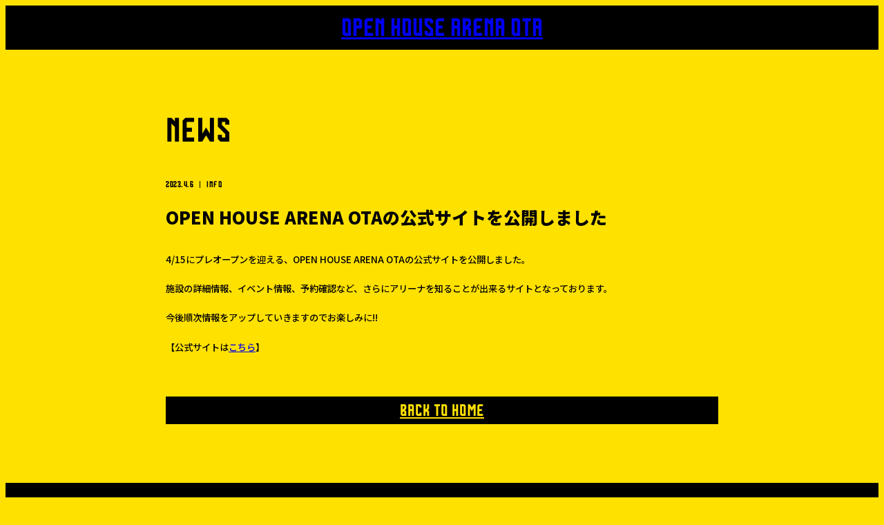

--- FILE ---
content_type: text/html; charset=UTF-8
request_url: https://openhouse-arena-ota.com/news/information/post-27/
body_size: 24982
content:
<!DOCTYPE html>
<html lang="ja">
  <head>
    <!-- Google Tag Manager -->
    <script>(function(w,d,s,l,i){w[l]=w[l]||[];w[l].push({'gtm.start':
    new Date().getTime(),event:'gtm.js'});var f=d.getElementsByTagName(s)[0],
    j=d.createElement(s),dl=l!='dataLayer'?'&l='+l:'';j.async=true;j.src=
    'https://www.googletagmanager.com/gtm.js?id='+i+dl;f.parentNode.insertBefore(j,f);
    })(window,document,'script','dataLayer','GTM-NGBRSRJ');</script>
    <!-- End Google Tag Manager -->
    <meta charset="utf-8">
    <meta http-equiv="X-UA-Compatible" content="IE=edge">
    <meta name="viewport" content="width=device-width">
    <meta name="format-detection" content="telephone=no">
        <link rel="icon" type="image/x-icon" href="/ota-wp/wp-content/themes/ota_template/assets/site/favicon.ico">
    <link rel="apple-touch-icon" sizes="180x180" href="/ota-wp/wp-content/themes/ota_template/assets/site/apple-touch-icon.jpg">
    <meta name="msapplication-TileColor" content="#FFE100">
    <link rel="stylesheet" href="/ota-wp/wp-content/themes/ota_template/assets/css/style.css" media="all">
    <link rel="stylesheet" href="/ota-wp/wp-includes/css/dist/block-library/style.min.css" media="all">
        
		<!-- All in One SEO 4.2.7.1 - aioseo.com -->
		<title>OPEN HOUSE ARENA OTAの公式サイトを公開しました | オープンハウスアリーナ太田｜ティザーサイト【オプアリ】</title>
		<meta name="description" content="4/15にプレオープンを迎える、OPEN HOUSE ARENA OTAの公式サイトを公開しました。 施設の詳" />
		<meta name="robots" content="max-image-preview:large" />
		<link rel="canonical" href="https://openhouse-arena-ota.com/news/information/post-27/" />
		<meta name="generator" content="All in One SEO (AIOSEO) 4.2.7.1 " />

		<meta name="google-site-verification" content="T1ynHH6_zZaET6If-F-fYS-JXgy-pb7wXLf-KCS6KWE" />
		<meta property="og:locale" content="ja_JP" />
		<meta property="og:site_name" content="オープンハウスアリーナ太田｜ティザーサイト【オプアリ】" />
		<meta property="og:type" content="article" />
		<meta property="og:title" content="OPEN HOUSE ARENA OTAの公式サイトを公開しました | オープンハウスアリーナ太田｜ティザーサイト【オプアリ】" />
		<meta property="og:description" content="4/15にプレオープンを迎える、OPEN HOUSE ARENA OTAの公式サイトを公開しました。 施設の詳" />
		<meta property="og:url" content="https://openhouse-arena-ota.com/news/information/post-27/" />
		<meta property="og:image" content="https://openhouse-arena-ota.com/ota-wp/wp-content/uploads/2022/12/og.png" />
		<meta property="og:image:secure_url" content="https://openhouse-arena-ota.com/ota-wp/wp-content/uploads/2022/12/og.png" />
		<meta property="og:image:width" content="1200" />
		<meta property="og:image:height" content="630" />
		<meta property="article:published_time" content="2023-04-06T07:52:14+00:00" />
		<meta property="article:modified_time" content="2023-04-06T07:52:15+00:00" />
		<meta name="twitter:card" content="summary_large_image" />
		<meta name="twitter:title" content="OPEN HOUSE ARENA OTAの公式サイトを公開しました | オープンハウスアリーナ太田｜ティザーサイト【オプアリ】" />
		<meta name="twitter:description" content="4/15にプレオープンを迎える、OPEN HOUSE ARENA OTAの公式サイトを公開しました。 施設の詳" />
		<meta name="twitter:image" content="https://openhouse-arena-ota.com/ota-wp/wp-content/uploads/2022/12/og.png" />
		<script type="application/ld+json" class="aioseo-schema">
			{"@context":"https:\/\/schema.org","@graph":[{"@type":"BlogPosting","@id":"https:\/\/openhouse-arena-ota.com\/news\/information\/post-27\/#blogposting","name":"OPEN HOUSE ARENA OTA\u306e\u516c\u5f0f\u30b5\u30a4\u30c8\u3092\u516c\u958b\u3057\u307e\u3057\u305f | \u30aa\u30fc\u30d7\u30f3\u30cf\u30a6\u30b9\u30a2\u30ea\u30fc\u30ca\u592a\u7530\uff5c\u30c6\u30a3\u30b6\u30fc\u30b5\u30a4\u30c8\u3010\u30aa\u30d7\u30a2\u30ea\u3011","headline":"OPEN HOUSE ARENA OTA\u306e\u516c\u5f0f\u30b5\u30a4\u30c8\u3092\u516c\u958b\u3057\u307e\u3057\u305f","author":{"@id":"https:\/\/openhouse-arena-ota.com\/author\/pd_ota_master\/#author"},"publisher":{"@id":"https:\/\/openhouse-arena-ota.com\/#organization"},"datePublished":"2023-04-06T07:52:14+09:00","dateModified":"2023-04-06T07:52:15+09:00","inLanguage":"ja","mainEntityOfPage":{"@id":"https:\/\/openhouse-arena-ota.com\/news\/information\/post-27\/#webpage"},"isPartOf":{"@id":"https:\/\/openhouse-arena-ota.com\/news\/information\/post-27\/#webpage"},"articleSection":"INFO"},{"@type":"BreadcrumbList","@id":"https:\/\/openhouse-arena-ota.com\/news\/information\/post-27\/#breadcrumblist","itemListElement":[{"@type":"ListItem","@id":"https:\/\/openhouse-arena-ota.com\/#listItem","position":1,"item":{"@type":"WebPage","@id":"https:\/\/openhouse-arena-ota.com\/","name":"\u30db\u30fc\u30e0","description":"\u3010\u30aa\u30d7\u30a2\u30ea\u3011\u30aa\u30fc\u30d7\u30f3\u30cf\u30a6\u30b9\u30a2\u30ea\u30fc\u30ca\u592a\u7530\uff5cOPEN HOUSE ARENA OTA\uff5c\u30d7\u30ed\u30d0\u30b9\u30b1\u30c3\u30c8\u30c1\u30fc\u30e0\u306e\u7fa4\u99ac\u30af\u30ec\u30a4\u30f3\u30b5\u30f3\u30c0\u30fc\u30ba\u306e\u30db\u30fc\u30e0\u30bf\u30a6\u30f3\u3067\u3042\u308b\u3001\u7fa4\u99ac\u770c\u592a\u7530\u5e02\u306b\u65b0\u8a2d\u3002\u5730\u57df\u306e\u65b9\u9054\u304c\u96c6\u3044\u3001\u65b0\u3057\u3044\u30b3\u30df\u30e5\u30cb\u30c6\u30a3\u3092\u80b2\u3080\u5834\u6240\u3092\u76ee\u6307\u3057\u307e\u3059\u3002","url":"https:\/\/openhouse-arena-ota.com\/"},"nextItem":"https:\/\/openhouse-arena-ota.com\/news\/information\/post-27\/#listItem"},{"@type":"ListItem","@id":"https:\/\/openhouse-arena-ota.com\/news\/information\/post-27\/#listItem","position":2,"item":{"@type":"WebPage","@id":"https:\/\/openhouse-arena-ota.com\/news\/information\/post-27\/","name":"OPEN HOUSE ARENA OTA\u306e\u516c\u5f0f\u30b5\u30a4\u30c8\u3092\u516c\u958b\u3057\u307e\u3057\u305f","description":"4\/15\u306b\u30d7\u30ec\u30aa\u30fc\u30d7\u30f3\u3092\u8fce\u3048\u308b\u3001OPEN HOUSE ARENA OTA\u306e\u516c\u5f0f\u30b5\u30a4\u30c8\u3092\u516c\u958b\u3057\u307e\u3057\u305f\u3002 \u65bd\u8a2d\u306e\u8a73","url":"https:\/\/openhouse-arena-ota.com\/news\/information\/post-27\/"},"previousItem":"https:\/\/openhouse-arena-ota.com\/#listItem"}]},{"@type":"Organization","@id":"https:\/\/openhouse-arena-ota.com\/#organization","name":"\u30aa\u30fc\u30d7\u30f3\u30cf\u30a6\u30b9\u30fb\u30a2\u30ea\u30fc\u30ca\u30fb\u30aa\u30aa\u30bf\uff5c\u7fa4\u99ac\u770c\u592a\u7530\u5e02\u3010\u30aa\u30d7\u30a2\u30ea\u3011","url":"https:\/\/openhouse-arena-ota.com\/"},{"@type":"WebPage","@id":"https:\/\/openhouse-arena-ota.com\/news\/information\/post-27\/#webpage","url":"https:\/\/openhouse-arena-ota.com\/news\/information\/post-27\/","name":"OPEN HOUSE ARENA OTA\u306e\u516c\u5f0f\u30b5\u30a4\u30c8\u3092\u516c\u958b\u3057\u307e\u3057\u305f | \u30aa\u30fc\u30d7\u30f3\u30cf\u30a6\u30b9\u30a2\u30ea\u30fc\u30ca\u592a\u7530\uff5c\u30c6\u30a3\u30b6\u30fc\u30b5\u30a4\u30c8\u3010\u30aa\u30d7\u30a2\u30ea\u3011","description":"4\/15\u306b\u30d7\u30ec\u30aa\u30fc\u30d7\u30f3\u3092\u8fce\u3048\u308b\u3001OPEN HOUSE ARENA OTA\u306e\u516c\u5f0f\u30b5\u30a4\u30c8\u3092\u516c\u958b\u3057\u307e\u3057\u305f\u3002 \u65bd\u8a2d\u306e\u8a73","inLanguage":"ja","isPartOf":{"@id":"https:\/\/openhouse-arena-ota.com\/#website"},"breadcrumb":{"@id":"https:\/\/openhouse-arena-ota.com\/news\/information\/post-27\/#breadcrumblist"},"author":"https:\/\/openhouse-arena-ota.com\/author\/pd_ota_master\/#author","creator":"https:\/\/openhouse-arena-ota.com\/author\/pd_ota_master\/#author","datePublished":"2023-04-06T07:52:14+09:00","dateModified":"2023-04-06T07:52:15+09:00"},{"@type":"WebSite","@id":"https:\/\/openhouse-arena-ota.com\/#website","url":"https:\/\/openhouse-arena-ota.com\/","name":"\u30aa\u30fc\u30d7\u30f3\u30cf\u30a6\u30b9\u30fb\u30a2\u30ea\u30fc\u30ca\u30fb\u30aa\u30aa\u30bf\uff5c\u7fa4\u99ac\u770c\u592a\u7530\u5e02\u3010\u30aa\u30d7\u30a2\u30ea\u3011","alternateName":"\u30aa\u30fc\u30d7\u30f3\u30cf\u30a6\u30b9\u30a2\u30ea\u30fc\u30ca\u30aa\u30aa\u30bf","description":"\u3010\u30aa\u30d7\u30a2\u30ea\u3011\u30aa\u30fc\u30d7\u30f3\u30cf\u30a6\u30b9\u30a2\u30ea\u30fc\u30ca\u592a\u7530\uff5cOPEN HOUSE ARENA OTA\uff5c\u30d7\u30ed\u30d0\u30b9\u30b1\u30c3\u30c8\u30c1\u30fc\u30e0\u306e\u7fa4\u99ac\u30af\u30ec\u30a4\u30f3\u30b5\u30f3\u30c0\u30fc\u30ba\u306e\u30db\u30fc\u30e0\u30bf\u30a6\u30f3\u3067\u3042\u308b\u3001\u7fa4\u99ac\u770c\u592a\u7530\u5e02\u306b\u65b0\u8a2d\u3002\u5730\u57df\u306e\u65b9\u9054\u304c\u96c6\u3044\u3001\u65b0\u3057\u3044\u30b3\u30df\u30e5\u30cb\u30c6\u30a3\u3092\u80b2\u3080\u5834\u6240\u3092\u76ee\u6307\u3057\u307e\u3059\u3002","inLanguage":"ja","publisher":{"@id":"https:\/\/openhouse-arena-ota.com\/#organization"}}]}
		</script>
		<!-- All in One SEO -->

<link rel='stylesheet' id='classic-theme-styles-css' href='https://openhouse-arena-ota.com/news/information/post-27/ota-wp/wp-includes/css/classic-themes.min.css?ver=6.2' type='text/css' media='all' />
<style id='global-styles-inline-css' type='text/css'>
body{--wp--preset--color--black: #000000;--wp--preset--color--cyan-bluish-gray: #abb8c3;--wp--preset--color--white: #ffffff;--wp--preset--color--pale-pink: #f78da7;--wp--preset--color--vivid-red: #cf2e2e;--wp--preset--color--luminous-vivid-orange: #ff6900;--wp--preset--color--luminous-vivid-amber: #fcb900;--wp--preset--color--light-green-cyan: #7bdcb5;--wp--preset--color--vivid-green-cyan: #00d084;--wp--preset--color--pale-cyan-blue: #8ed1fc;--wp--preset--color--vivid-cyan-blue: #0693e3;--wp--preset--color--vivid-purple: #9b51e0;--wp--preset--gradient--vivid-cyan-blue-to-vivid-purple: linear-gradient(135deg,rgba(6,147,227,1) 0%,rgb(155,81,224) 100%);--wp--preset--gradient--light-green-cyan-to-vivid-green-cyan: linear-gradient(135deg,rgb(122,220,180) 0%,rgb(0,208,130) 100%);--wp--preset--gradient--luminous-vivid-amber-to-luminous-vivid-orange: linear-gradient(135deg,rgba(252,185,0,1) 0%,rgba(255,105,0,1) 100%);--wp--preset--gradient--luminous-vivid-orange-to-vivid-red: linear-gradient(135deg,rgba(255,105,0,1) 0%,rgb(207,46,46) 100%);--wp--preset--gradient--very-light-gray-to-cyan-bluish-gray: linear-gradient(135deg,rgb(238,238,238) 0%,rgb(169,184,195) 100%);--wp--preset--gradient--cool-to-warm-spectrum: linear-gradient(135deg,rgb(74,234,220) 0%,rgb(151,120,209) 20%,rgb(207,42,186) 40%,rgb(238,44,130) 60%,rgb(251,105,98) 80%,rgb(254,248,76) 100%);--wp--preset--gradient--blush-light-purple: linear-gradient(135deg,rgb(255,206,236) 0%,rgb(152,150,240) 100%);--wp--preset--gradient--blush-bordeaux: linear-gradient(135deg,rgb(254,205,165) 0%,rgb(254,45,45) 50%,rgb(107,0,62) 100%);--wp--preset--gradient--luminous-dusk: linear-gradient(135deg,rgb(255,203,112) 0%,rgb(199,81,192) 50%,rgb(65,88,208) 100%);--wp--preset--gradient--pale-ocean: linear-gradient(135deg,rgb(255,245,203) 0%,rgb(182,227,212) 50%,rgb(51,167,181) 100%);--wp--preset--gradient--electric-grass: linear-gradient(135deg,rgb(202,248,128) 0%,rgb(113,206,126) 100%);--wp--preset--gradient--midnight: linear-gradient(135deg,rgb(2,3,129) 0%,rgb(40,116,252) 100%);--wp--preset--duotone--dark-grayscale: url('#wp-duotone-dark-grayscale');--wp--preset--duotone--grayscale: url('#wp-duotone-grayscale');--wp--preset--duotone--purple-yellow: url('#wp-duotone-purple-yellow');--wp--preset--duotone--blue-red: url('#wp-duotone-blue-red');--wp--preset--duotone--midnight: url('#wp-duotone-midnight');--wp--preset--duotone--magenta-yellow: url('#wp-duotone-magenta-yellow');--wp--preset--duotone--purple-green: url('#wp-duotone-purple-green');--wp--preset--duotone--blue-orange: url('#wp-duotone-blue-orange');--wp--preset--font-size--small: 13px;--wp--preset--font-size--medium: 20px;--wp--preset--font-size--large: 36px;--wp--preset--font-size--x-large: 42px;--wp--preset--spacing--20: 0.44rem;--wp--preset--spacing--30: 0.67rem;--wp--preset--spacing--40: 1rem;--wp--preset--spacing--50: 1.5rem;--wp--preset--spacing--60: 2.25rem;--wp--preset--spacing--70: 3.38rem;--wp--preset--spacing--80: 5.06rem;--wp--preset--shadow--natural: 6px 6px 9px rgba(0, 0, 0, 0.2);--wp--preset--shadow--deep: 12px 12px 50px rgba(0, 0, 0, 0.4);--wp--preset--shadow--sharp: 6px 6px 0px rgba(0, 0, 0, 0.2);--wp--preset--shadow--outlined: 6px 6px 0px -3px rgba(255, 255, 255, 1), 6px 6px rgba(0, 0, 0, 1);--wp--preset--shadow--crisp: 6px 6px 0px rgba(0, 0, 0, 1);}:where(.is-layout-flex){gap: 0.5em;}body .is-layout-flow > .alignleft{float: left;margin-inline-start: 0;margin-inline-end: 2em;}body .is-layout-flow > .alignright{float: right;margin-inline-start: 2em;margin-inline-end: 0;}body .is-layout-flow > .aligncenter{margin-left: auto !important;margin-right: auto !important;}body .is-layout-constrained > .alignleft{float: left;margin-inline-start: 0;margin-inline-end: 2em;}body .is-layout-constrained > .alignright{float: right;margin-inline-start: 2em;margin-inline-end: 0;}body .is-layout-constrained > .aligncenter{margin-left: auto !important;margin-right: auto !important;}body .is-layout-constrained > :where(:not(.alignleft):not(.alignright):not(.alignfull)){max-width: var(--wp--style--global--content-size);margin-left: auto !important;margin-right: auto !important;}body .is-layout-constrained > .alignwide{max-width: var(--wp--style--global--wide-size);}body .is-layout-flex{display: flex;}body .is-layout-flex{flex-wrap: wrap;align-items: center;}body .is-layout-flex > *{margin: 0;}:where(.wp-block-columns.is-layout-flex){gap: 2em;}.has-black-color{color: var(--wp--preset--color--black) !important;}.has-cyan-bluish-gray-color{color: var(--wp--preset--color--cyan-bluish-gray) !important;}.has-white-color{color: var(--wp--preset--color--white) !important;}.has-pale-pink-color{color: var(--wp--preset--color--pale-pink) !important;}.has-vivid-red-color{color: var(--wp--preset--color--vivid-red) !important;}.has-luminous-vivid-orange-color{color: var(--wp--preset--color--luminous-vivid-orange) !important;}.has-luminous-vivid-amber-color{color: var(--wp--preset--color--luminous-vivid-amber) !important;}.has-light-green-cyan-color{color: var(--wp--preset--color--light-green-cyan) !important;}.has-vivid-green-cyan-color{color: var(--wp--preset--color--vivid-green-cyan) !important;}.has-pale-cyan-blue-color{color: var(--wp--preset--color--pale-cyan-blue) !important;}.has-vivid-cyan-blue-color{color: var(--wp--preset--color--vivid-cyan-blue) !important;}.has-vivid-purple-color{color: var(--wp--preset--color--vivid-purple) !important;}.has-black-background-color{background-color: var(--wp--preset--color--black) !important;}.has-cyan-bluish-gray-background-color{background-color: var(--wp--preset--color--cyan-bluish-gray) !important;}.has-white-background-color{background-color: var(--wp--preset--color--white) !important;}.has-pale-pink-background-color{background-color: var(--wp--preset--color--pale-pink) !important;}.has-vivid-red-background-color{background-color: var(--wp--preset--color--vivid-red) !important;}.has-luminous-vivid-orange-background-color{background-color: var(--wp--preset--color--luminous-vivid-orange) !important;}.has-luminous-vivid-amber-background-color{background-color: var(--wp--preset--color--luminous-vivid-amber) !important;}.has-light-green-cyan-background-color{background-color: var(--wp--preset--color--light-green-cyan) !important;}.has-vivid-green-cyan-background-color{background-color: var(--wp--preset--color--vivid-green-cyan) !important;}.has-pale-cyan-blue-background-color{background-color: var(--wp--preset--color--pale-cyan-blue) !important;}.has-vivid-cyan-blue-background-color{background-color: var(--wp--preset--color--vivid-cyan-blue) !important;}.has-vivid-purple-background-color{background-color: var(--wp--preset--color--vivid-purple) !important;}.has-black-border-color{border-color: var(--wp--preset--color--black) !important;}.has-cyan-bluish-gray-border-color{border-color: var(--wp--preset--color--cyan-bluish-gray) !important;}.has-white-border-color{border-color: var(--wp--preset--color--white) !important;}.has-pale-pink-border-color{border-color: var(--wp--preset--color--pale-pink) !important;}.has-vivid-red-border-color{border-color: var(--wp--preset--color--vivid-red) !important;}.has-luminous-vivid-orange-border-color{border-color: var(--wp--preset--color--luminous-vivid-orange) !important;}.has-luminous-vivid-amber-border-color{border-color: var(--wp--preset--color--luminous-vivid-amber) !important;}.has-light-green-cyan-border-color{border-color: var(--wp--preset--color--light-green-cyan) !important;}.has-vivid-green-cyan-border-color{border-color: var(--wp--preset--color--vivid-green-cyan) !important;}.has-pale-cyan-blue-border-color{border-color: var(--wp--preset--color--pale-cyan-blue) !important;}.has-vivid-cyan-blue-border-color{border-color: var(--wp--preset--color--vivid-cyan-blue) !important;}.has-vivid-purple-border-color{border-color: var(--wp--preset--color--vivid-purple) !important;}.has-vivid-cyan-blue-to-vivid-purple-gradient-background{background: var(--wp--preset--gradient--vivid-cyan-blue-to-vivid-purple) !important;}.has-light-green-cyan-to-vivid-green-cyan-gradient-background{background: var(--wp--preset--gradient--light-green-cyan-to-vivid-green-cyan) !important;}.has-luminous-vivid-amber-to-luminous-vivid-orange-gradient-background{background: var(--wp--preset--gradient--luminous-vivid-amber-to-luminous-vivid-orange) !important;}.has-luminous-vivid-orange-to-vivid-red-gradient-background{background: var(--wp--preset--gradient--luminous-vivid-orange-to-vivid-red) !important;}.has-very-light-gray-to-cyan-bluish-gray-gradient-background{background: var(--wp--preset--gradient--very-light-gray-to-cyan-bluish-gray) !important;}.has-cool-to-warm-spectrum-gradient-background{background: var(--wp--preset--gradient--cool-to-warm-spectrum) !important;}.has-blush-light-purple-gradient-background{background: var(--wp--preset--gradient--blush-light-purple) !important;}.has-blush-bordeaux-gradient-background{background: var(--wp--preset--gradient--blush-bordeaux) !important;}.has-luminous-dusk-gradient-background{background: var(--wp--preset--gradient--luminous-dusk) !important;}.has-pale-ocean-gradient-background{background: var(--wp--preset--gradient--pale-ocean) !important;}.has-electric-grass-gradient-background{background: var(--wp--preset--gradient--electric-grass) !important;}.has-midnight-gradient-background{background: var(--wp--preset--gradient--midnight) !important;}.has-small-font-size{font-size: var(--wp--preset--font-size--small) !important;}.has-medium-font-size{font-size: var(--wp--preset--font-size--medium) !important;}.has-large-font-size{font-size: var(--wp--preset--font-size--large) !important;}.has-x-large-font-size{font-size: var(--wp--preset--font-size--x-large) !important;}
.wp-block-navigation a:where(:not(.wp-element-button)){color: inherit;}
:where(.wp-block-columns.is-layout-flex){gap: 2em;}
.wp-block-pullquote{font-size: 1.5em;line-height: 1.6;}
</style>
<link rel='stylesheet' id='wp-pagenavi-css' href='https://openhouse-arena-ota.com/ota-wp/wp-content/plugins/wp-pagenavi/pagenavi-css.css?ver=2.70' type='text/css' media='all' />
    
    <script type="application/ld+json">
    [
      {
        "@context": "http://schema.org",
        "@type": "SportsActivityLocation",
        "name": "オープンハウスアリーナ太田【オプアリ】",
        "image": "https://openhouse-arena-ota.com/ota-wp/wp-content/uploads/2022/12/og.png",
        "address": {
          "@type": "PostalAddress",
          "streetAddress": "飯塚町1059-1",
          "addressLocality": "太田市",
          "addressRegion": "群馬県",
          "addressCountry": "JP",
          "postalCode": "373-0817"
        },
        "url": "https://openhouse-arena-ota.com/"
      }
    ]
    </script>

  </head>

<body id="body-post-27" class="js-body" data-page="post-27">

  <!-- Google Tag Manager (noscript) -->
  <noscript><iframe src="https://www.googletagmanager.com/ns.html?id=GTM-NGBRSRJ"
  height="0" width="0" style="display:none;visibility:hidden"></iframe></noscript>
  <!-- End Google Tag Manager (noscript) -->
  
  
  <div class="m__wrap" id="wrap">
    
      <header class="c__header">
  <div class="c__header_inner"><a href="/">OPEN HOUSE ARENA OTA</a></div>
</header>
  

    
  <article>
    <section class="m__section p__news">
      <div class="p__news_contents">
        
        <div class="p__news_head"> 
          <p class="news">NEWS</p>
          <p class="info"> <span class="date"><span class="date">2023.4.6</span><span class="category">INFO</span></p>
          <h1 class="title">OPEN HOUSE ARENA OTAの公式サイトを公開しました</h1>
        </div>
        
        <div class="p__news_body"> 
          <div class="p__news_editer"> 
                          
<p>4/15にプレオープンを迎える、OPEN HOUSE ARENA OTAの公式サイトを公開しました。 </p>



<p>施設の詳細情報、イベント情報、予約確認など、さらにアリーナを知ることが出来るサイトとなっております。</p>



<p> 今後順次情報をアップしていきますのでお楽しみに!!</p>



<p>【公式サイトは<a href="https://gunma-cm.com/" title="こちら">こちら</a>】</p>
            
        
          </div>
          <div class="p__news_back"><a href="/">BACK TO HOME</a></div>

                  
            
        </div>
      </div>
    </section>
  </article>

    
    

      <footer class="c__footer js-footer">
  <div class="m__inner m__inner--vw c__footer_inner">
    <div class="c__footer_logo"> 
      <div class="company">
        <a class="ota" href="https://www.city.ota.gunma.jp/" target="_blank"><img src="/ota-wp/wp-content/themes/ota_template/assets/img/ft_ota.svg" alt="太田市"></a>
        <a class="gct" href="https://g-crane-thunders.jp/" target="_blank"><img src="/ota-wp/wp-content/themes/ota_template/assets/img/ft_gct.svg" alt="群馬クレインサンダーズ"></a>
        <a class="oh" href="https://kyoso.openhouse-group.co.jp/" target="_blank"><img src="/ota-wp/wp-content/themes/ota_template/assets/img/ft_openhouse.svg" alt="オープンハウス"></a></div>
    </div>
    <div class="c__footer_contact c__footer_contact--bottom">
      <div> <a href="https://g-crane-thunders.jp/inquiry/" target="_blank"><span>CONTACT</span></a></div>
    </div>
    <div class="c__footer_sns"> 
      <p class="label">FOLLOW</p>
      <div>
        <div class="link">
          <a href="https://www.instagram.com/gunmacrane3ders/" target="_blank"><span>INSTAGRAM </span></a>
          <a href="https://www.facebook.com/gunma.ct/" target="_blank"><span>FACEBOOK</span></a>
          <a href="https://twitter.com/gunmacrane3ders" target="_blank"><span> TWITTER</span></a>
        </div>
        <div class="contact"><a href="https://g-crane-thunders.jp/inquiry/" target="_blank"><span> CONTACT</span></a></div>
        <div class="privacy">
          <a href="https://g-crane-thunders.jp/company/userpolicy/" target="_blank"><span> PRIVACY POLICY</span></a>
        </div>
      </div>
    </div>
  </div><small>Copyright OPEN HOUSE ARENA OTA All rights reserved.</small>
</footer>
    </div>
    
<div class="c__gnav_btn js-header">
  <div class="c__gnav_btn_inner"> </div>
  <div class="c__gnav_btn_menu js-navbtn">
    <div class="bar"><span></span><span></span></div>
  </div>
</div>
<div class="c__gnav_sp js-gnav-sp">
  <div class="c__gnav_sp_scroll">
    <div class="c__gnav_sp_inner">
      <nav class="c__gnav_sp_link">
        <a href="/#top"><span>TOP</span></a>
        <a href="/#lead"><span>CONCEPT</span></a>
        <a href="/#spec"><span>ARENA SPEC</span></a>
        <a href="/#arena"><span>ARENA PLAN</span></a>
        <a href="/#future"><span>FUTURE</span></a>
        <a href="/#concept"><span>CONCEPT MOVIE</span></a>
        <a href="/#one"><span>ONE</span></a>
        <a href="/#voice"><span>PLAYER’S VOICE</span></a>
        <a href="/#access"><span>ACCESS</span></a>
      </nav>
      <div class="c__gnav_sp_logo">
        <a class="ota" href="https://www.city.ota.gunma.jp/" target="_blank"><img src="/ota-wp/wp-content/themes/ota_template/assets/img/ft_ota.svg" alt="太田市"></a>
        <a class="gct" href="https://g-crane-thunders.jp/" target="_blank"><img src="/ota-wp/wp-content/themes/ota_template/assets/img/ft_gct.svg" alt="群馬クレインサンダーズ"></a>
        <a class="oh" href="https://kyoso.openhouse-group.co.jp/" target="_blank"><img src="/ota-wp/wp-content/themes/ota_template/assets/img/ft_openhouse.svg" alt="オープンハウス"></a>
      </div><small>Copyright OPEN HOUSE ARENA OTA All rights reserved.</small>
    </div>
  </div>
</div>

    
    
        <div style="display:none"></div>
            <script src="/ota-wp/wp-content/themes/ota_template/assets/js/script_wp.min.js"></script>
    
        </body>
</html>

--- FILE ---
content_type: text/css
request_url: https://openhouse-arena-ota.com/ota-wp/wp-content/themes/ota_template/assets/css/style.css
body_size: 80775
content:
@charset "UTF-8";
/*** The new CSS reset - version 1.5.1 (last updated 1.3.2022) ***/
@import url("https://fonts.googleapis.com/css2?family=Noto+Sans+JP:wght@500;700;900&display=swap");
*:where(:not(iframe, canvas, img, svg, video):not(svg *, symbol *)) {
  all: unset;
  display: revert; }

*, *::before, *::after {
  box-sizing: border-box; }

a, button {
  cursor: revert; }

ol, ul, menu {
  list-style: none; }

img {
  max-width: 100%; }

table {
  border-collapse: collapse; }

textarea {
  white-space: revert; }

meter {
  -webkit-appearance: revert;
  -moz-appearance: revert;
       appearance: revert; }

::-moz-placeholder {
  color: unset; }

:-ms-input-placeholder {
  color: unset; }

::placeholder {
  color: unset; }

:where([hidden]) {
  display: none; }

:where([contenteditable]) {
  -moz-user-modify: read-write;
  -webkit-user-modify: read-write;
  overflow-wrap: break-word;
  -webkit-line-break: after-white-space; }

:where([draggable="true"]) {
  -webkit-user-drag: element; }

@font-face {
  font-family: 'GCT2022';
  src: url("./../font/GCTFONT2022-Regular.ttf"); }

.test {
  position: fixed;
  top: 0;
  left: 0;
  width: auto;
  padding: 4px;
  background-color: rgba(0, 0, 0, 0.3);
  color: #fff;
  z-index: 999;
  font-weight: normal;
  font-size: 10px; }

::-moz-selection {
  background: #000;
  color: #FFE100; }

::selection {
  background: #000;
  color: #FFE100; }

::-moz-selection {
  background: #000;
  color: #FFE100; }

body {
  background-color: #FFE100;
  font-family: "Noto Sans JP", "Noto Sans Japanese", "游ゴシック Medium", "Yu Gothic Medium", "Hiragino Kaku Gothic ProN", メイリオ, meiryo, sans-serif;
  color: #000;
  letter-spacing: 0;
  line-height: 1;
  font-weight: 400; }
  body img {
    max-width: 100%;
    height: auto;
    vertical-align: middle; }
  body #wrap {
    background-color: #FFE100; }

.c__header_inner {
  background-color: #000;
  text-align: center;
  color: #FFE100; }
  .c__header_inner a {
    font-family: "GCT2022";
    transition: 0.3s; }

.c__gnav_btn_menu {
  display: flex;
  justify-content: center;
  align-items: center;
  flex-wrap: wrap;
  background-color: #000;
  cursor: pointer; }
  .c__gnav_btn_menu.is-open .bar span:nth-of-type(1) {
    transform: translate(0, 0.46875vw) rotate(45deg); }
  .c__gnav_btn_menu.is-open .bar span:nth-of-type(2) {
    margin: 0;
    transform: translate(0, -0.46875vw) rotate(-45deg); }
  .c__gnav_btn_menu .bar span {
    display: block;
    background-color: #FFE100;
    transition: transform 0.3s;
    will-change: transform; }

.c__section_num.is-remove {
  opacity: 0; }

.c__footer {
  position: relative;
  background: #000;
  color: #FFE100; }
  .c__footer_inner {
    display: flex; }
  .c__footer .label {
    font-family: "GCT2022";
    letter-spacing: 0.05em; }
  .c__footer_sns a {
    display: inline-block; }
    .c__footer_sns a > span {
      position: relative;
      display: inline-block;
      font-family: "GCT2022";
      letter-spacing: 0.05em; }
      .c__footer_sns a > span::before {
        content: "";
        width: 100%;
        height: 1px;
        display: block;
        background-color: #FFE100;
        position: absolute;
        bottom: 0.4em;
        left: 0;
        transition: transform 0.3s;
        transform: scale(1, 1);
        transform-origin: left top; }
  .c__footer_logo {
    display: flex;
    flex-direction: column;
    justify-content: space-between;
    text-align: center; }
    .c__footer_logo .company {
      display: flex;
      justify-content: center;
      align-items: center; }
      .c__footer_logo .company a {
        display: block;
        transition: 0.3s; }
  .c__footer_contact {
    display: flex;
    justify-content: flex-end; }
    .c__footer_contact--bottom {
      align-items: flex-end; }
    .c__footer_contact a {
      display: block; }
      .c__footer_contact a > span {
        position: relative;
        display: inline-block;
        font-family: "GCT2022";
        letter-spacing: 0.05em; }
        .c__footer_contact a > span::before {
          content: "";
          width: 100%;
          height: 1px;
          display: block;
          background-color: #FFE100;
          position: absolute;
          bottom: 0.3em;
          left: 0;
          transition: transform 0.3s;
          transform: scale(1, 1);
          transform-origin: left top; }
  .c__footer small {
    font-family: "GCT2022";
    letter-spacing: 0.05em; }

.m__bold {
  font-weight: 700; }

.m__red {
  color: #F20101; }

.m__yellow {
  color: #FFE100; }

.m__normal {
  font-weight: 500; }

.m__bold {
  font-weight: 900; }

.m__kerning {
  letter-spacing: -0.5em; }

.m__inner {
  margin-left: auto;
  margin-right: auto; }

.m__ttl {
  text-align: center; }
  .m__ttl[data-style="black"] {
    color: #000; }
  .m__ttl[data-style="yellow"] {
    color: #FFE100; }
  .m__ttl .en {
    font-family: "GCT2022";
    font-weight: 400; }
  .m__ttl .jp {
    font-weight: 900; }

.m__section {
  position: relative;
  z-index: 100; }

.js[data-delay="0"] {
  transition-delay: 0s; }

.js[data-delay="1"] {
  transition-delay: 0.1s; }

.js[data-delay="2"] {
  transition-delay: 0.2s; }

.js[data-delay="3"] {
  transition-delay: 0.3s; }

.js[data-delay="4"] {
  transition-delay: 0.4s; }

.js[data-delay="5"] {
  transition-delay: 0.5s; }

.js[data-delay="6"] {
  transition-delay: 0.6s; }

.js[data-delay="7"] {
  transition-delay: 0.7s; }

.js[data-delay="8"] {
  transition-delay: 0.8s; }

.js[data-delay="9"] {
  transition-delay: 0.9s; }

.js[data-delay="10"] {
  transition-delay: 1s; }

.js[data-delay="11"] {
  transition-delay: 1.1s; }

.js[data-delay="12"] {
  transition-delay: 1.2s; }

.js[data-delay="13"] {
  transition-delay: 1.3s; }

.js[data-delay="14"] {
  transition-delay: 1.4s; }

.js[data-delay="15"] {
  transition-delay: 1.5s; }

.js[data-delay="16"] {
  transition-delay: 1.6s; }

.js[data-delay="17"] {
  transition-delay: 1.7s; }

.js[data-delay="18"] {
  transition-delay: 1.8s; }

.js[data-delay="19"] {
  transition-delay: 1.9s; }

.js[data-delay="20"] {
  transition-delay: 2s; }

.js-fadein {
  opacity: 0;
  transform: translate(0, 10px);
  transition: opacity 0.5s , transform 0.3s; }
  .js-fadein.is-show {
    opacity: 1;
    transform: translate(0, 0); }

.js-fadein-item {
  opacity: 0;
  transform: translate(0, 10px);
  transition: opacity 0.5s , transform 0.5s; }
  .js-fadein-item:nth-of-type(0) {
    transition-delay: 0s; }
  .js-fadein-item:nth-of-type(1) {
    transition-delay: 0.2s; }
  .js-fadein-item:nth-of-type(2) {
    transition-delay: 0.4s; }
  .js-fadein-item:nth-of-type(3) {
    transition-delay: 0.6s; }
  .js-fadein-item:nth-of-type(4) {
    transition-delay: 0.8s; }
  .js-fadein-item:nth-of-type(5) {
    transition-delay: 1s; }
  .js-fadein-item:nth-of-type(6) {
    transition-delay: 1.2s; }
  .js-fadein-item:nth-of-type(7) {
    transition-delay: 1.4s; }
  .js-fadein-item:nth-of-type(8) {
    transition-delay: 1.6s; }
  .js-fadein-item:nth-of-type(9) {
    transition-delay: 1.8s; }
  .js-fadein-item:nth-of-type(10) {
    transition-delay: 2s; }
  .js-fadein-item:nth-of-type(11) {
    transition-delay: 2.2s; }
  .js-fadein-item:nth-of-type(12) {
    transition-delay: 2.4s; }
  .js-fadein-item:nth-of-type(13) {
    transition-delay: 2.6s; }
  .js-fadein-item:nth-of-type(14) {
    transition-delay: 2.8s; }
  .js-fadein-item:nth-of-type(15) {
    transition-delay: 3s; }
  .js-fadein-item:nth-of-type(16) {
    transition-delay: 3.2s; }
  .js-fadein-item:nth-of-type(17) {
    transition-delay: 3.4s; }
  .js-fadein-item:nth-of-type(18) {
    transition-delay: 3.6s; }
  .js-fadein-item:nth-of-type(19) {
    transition-delay: 3.8s; }
  .js-fadein-item:nth-of-type(20) {
    transition-delay: 4s; }

.js-fadein-set.is-show .js-fadein-item {
  opacity: 1;
  transform: translate(0, 0); }

.js-text-grade.m__ttl, .js-text-grade.tp__future_head, .js-text-grade.tp__future_body {
  background: url("../img/bg_gradation_text.jpg");
  background-clip: text;
  -moz-background-clip: text;
  -webkit-background-clip: text;
  color: transparent;
  background-size: 100% 400%;
  background-position-y: 100%; }

.js-text-grade3.m__ttl, .js-text-grade3.lead {
  background: url("../img/bg_gradation_text.jpg");
  background-clip: text;
  -moz-background-clip: text;
  -webkit-background-clip: text;
  color: transparent;
  background-size: 100% 400%;
  background-position-y: 100%; }

.js-lead2-text.m__ttl {
  background: url("../img/bg_gradation_text3.jpg");
  background-clip: text;
  -moz-background-clip: text;
  -webkit-background-clip: text;
  color: transparent; }

.js-lead3-text {
  background: url("../img/bg_gradation_text.jpg");
  background-clip: text;
  -moz-background-clip: text;
  -webkit-background-clip: text;
  color: transparent;
  background-size: 100% 400%;
  background-position-y: 100%; }

.js-arena-text .en, .js-arena-text .jp, .js-arena-text .desc {
  background: url("../img/bg_gradation_text.jpg");
  background-clip: text;
  -moz-background-clip: text;
  -webkit-background-clip: text;
  color: transparent;
  background-size: 100% 400%;
  background-position-y: 100%; }

.js-text-grade2.m__ttl, .js-text-grade2.tp__concept_text {
  background: url("../img/bg_gradation_text2.jpg");
  background-clip: text;
  -moz-background-clip: text;
  -webkit-background-clip: text;
  color: transparent;
  background-size: 100% 400%;
  background-position-y: 100%; }

.tp__fv {
  position: relative;
  background-color: #FFE100; }
  .tp__fv_title {
    position: absolute;
    left: 50%;
    transform: translate(-50%, 0);
    text-align: center;
    z-index: 5;
    width: 100%; }
    .tp__fv_title span {
      display: inline-block; }
      .tp__fv_title span.m__red {
        margin: 0 0.3em; }
      .tp__fv_title span.line {
        display: block;
        overflow: hidden; }
    .tp__fv_title .en {
      font-family: "GCT2022"; }
    .tp__fv_title .jp {
      opacity: 0;
      transition: opacity 0.4s, transform 0.5s cubic-bezier(0.33, 1, 0.68, 1);
      transform: translate(0, 10px);
      font-weight: 900;
      padding-left: 1em; }
      .tp__fv_title .jp.is-animated {
        opacity: 1;
        transform: translate(0, 0);
        transition-delay: 1s; }
    .tp__fv_title [data-idx] {
      display: inline-block;
      transition: opacity 0.4s, transform 0.5s cubic-bezier(0.33, 1, 0.68, 1);
      opacity: 0;
      transform: translate(0, 101%); }
    .tp__fv_title.is-animated [data-idx] {
      opacity: 1;
      transform: translate(0, 0); }
    .tp__fv_title.is-animated [data-idx="0"] {
      transition-delay: 0s; }
    .tp__fv_title.is-animated [data-idx="1"] {
      transition-delay: 0.02s; }
    .tp__fv_title.is-animated [data-idx="2"] {
      transition-delay: 0.04s; }
    .tp__fv_title.is-animated [data-idx="3"] {
      transition-delay: 0.06s; }
    .tp__fv_title.is-animated [data-idx="4"] {
      transition-delay: 0.08s; }
    .tp__fv_title.is-animated [data-idx="5"] {
      transition-delay: 0.1s; }
    .tp__fv_title.is-animated [data-idx="6"] {
      transition-delay: 0.12s; }
    .tp__fv_title.is-animated [data-idx="7"] {
      transition-delay: 0.14s; }
    .tp__fv_title.is-animated [data-idx="8"] {
      transition-delay: 0.16s; }
    .tp__fv_title.is-animated [data-idx="9"] {
      transition-delay: 0.18s; }
    .tp__fv_title.is-animated [data-idx="10"] {
      transition-delay: 0.2s; }
    .tp__fv_title.is-animated [data-idx="11"] {
      transition-delay: 0.22s; }
    .tp__fv_title.is-animated [data-idx="12"] {
      transition-delay: 0.24s; }
    .tp__fv_title.is-animated [data-idx="13"] {
      transition-delay: 0.26s; }
    .tp__fv_title.is-animated [data-idx="14"] {
      transition-delay: 0.28s; }
    .tp__fv_title.is-animated [data-idx="15"] {
      transition-delay: 0.3s; }
    .tp__fv_title.is-animated [data-idx="16"] {
      transition-delay: 0.32s; }
    .tp__fv_title.is-animated [data-idx="17"] {
      transition-delay: 0.34s; }
    .tp__fv_title.is-animated [data-idx="18"] {
      transition-delay: 0.36s; }
    .tp__fv_title.is-animated [data-idx="19"] {
      transition-delay: 0.38s; }
    .tp__fv_title.is-animated [data-idx="20"] {
      transition-delay: 0.4s; }
    .tp__fv_title.is-animated [data-idx="21"] {
      transition-delay: 0.42s; }
    .tp__fv_title.is-animated [data-idx="22"] {
      transition-delay: 0.44s; }
    .tp__fv_title.is-animated [data-idx="23"] {
      transition-delay: 0.46s; }
    .tp__fv_title.is-animated [data-idx="24"] {
      transition-delay: 0.48s; }
    .tp__fv_title.is-animated [data-idx="25"] {
      transition-delay: 0.5s; }
    .tp__fv_title.is-animated [data-idx="26"] {
      transition-delay: 0.52s; }
    .tp__fv_title.is-animated [data-idx="27"] {
      transition-delay: 0.54s; }
    .tp__fv_title.is-animated [data-idx="28"] {
      transition-delay: 0.56s; }
    .tp__fv_title.is-animated [data-idx="29"] {
      transition-delay: 0.58s; }
    .tp__fv_title.is-animated [data-idx="30"] {
      transition-delay: 0.6s; }
    .tp__fv_title.is-animated [data-idx="31"] {
      transition-delay: 0.62s; }
    .tp__fv_title.is-animated [data-idx="32"] {
      transition-delay: 0.64s; }
    .tp__fv_title.is-animated [data-idx="33"] {
      transition-delay: 0.66s; }
    .tp__fv_title.is-animated [data-idx="34"] {
      transition-delay: 0.68s; }
    .tp__fv_title.is-animated [data-idx="35"] {
      transition-delay: 0.7s; }
    .tp__fv_title.is-animated [data-idx="36"] {
      transition-delay: 0.72s; }
    .tp__fv_title.is-animated [data-idx="37"] {
      transition-delay: 0.74s; }
    .tp__fv_title.is-animated [data-idx="38"] {
      transition-delay: 0.76s; }
    .tp__fv_title.is-animated [data-idx="39"] {
      transition-delay: 0.78s; }
    .tp__fv_title.is-animated [data-idx="40"] {
      transition-delay: 0.8s; }
  .tp__fv_visual {
    position: relative;
    margin: 0 auto; }
    .tp__fv_visual .main {
      position: relative;
      z-index: 1; }
    .tp__fv_visual .player4 {
      position: absolute;
      z-index: 3; }
    .tp__fv_visual .player8 {
      position: absolute;
      z-index: 3; }
    .tp__fv_visual .player16 {
      position: absolute;
      z-index: 3; }
    .tp__fv_visual .hash {
      position: absolute;
      opacity: 0;
      transform: translate(0, 10px);
      transition: 0.5s; }
      .tp__fv_visual .hash.is-animated {
        opacity: 1;
        transform: translate(0, 0px);
        transition-delay: 1.2s; }
  .tp__fv_under {
    position: absolute;
    left: 0;
    width: 100%;
    font-family: "GCT2022";
    text-align: center;
    z-index: 5;
    opacity: 0;
    transition: opacity 0.4s, transform 0.5s cubic-bezier(0.33, 1, 0.68, 1);
    transform: translate(0, 10px); }
    .tp__fv_under.is-animated {
      opacity: 1;
      transform: translate(0, 0);
      transition-delay: 1.2s; }

.tp__info {
  background-color: #000;
  color: #ffe100; }
  .tp__info_contents--wide .tp__info_game {
    justify-content: center; }
  .tp__info_contents--wide .tp__info_game_item .date {
    display: flex; }
  .tp__info_contents--wide .tp__info_game_ticket {
    margin-left: auto;
    margin-right: auto; }
  .tp__info_game .title {
    font-family: "GCT2022";
    text-align: center; }
  .tp__info_game_item {
    display: flex;
    align-items: center;
    font-family: "GCT2022"; }
    .tp__info_game_item .year {
      -ms-writing-mode: tb-rl;
          writing-mode: vertical-rl;
      transform: rotate(-180deg); }
    .tp__info_game_item .date .w {
      display: inline-block;
      vertical-align: super; }
    .tp__info_game_item .date br + span {
      display: inline-block; }
    .tp__info_game_item .team {
      flex: none; }
      .tp__info_game_item .team img {
        width: 100%; }
  .tp__info_game_ticket {
    width: 100%; }
    .tp__info_game_ticket a.storelink::before {
      content: "";
      position: absolute;
      top: 50%;
      display: block;
      border-right: 2px solid #000;
      border-bottom: 2px solid #000;
      transform: translate(0, -50%) rotate(-45deg);
      transition: 0.3s; }
    .tp__info_game_ticket .storelink {
      position: relative;
      display: flex;
      align-items: center;
      justify-content: center;
      width: 100%;
      background-color: #ffe100;
      border: 1px solid #FFE100;
      color: #000;
      transition: 0.5s; }
      .tp__info_game_ticket .storelink .en {
        display: inline-block;
        font-family: "GCT2022";
        padding-top: 0.15em; }
      .tp__info_game_ticket .storelink .jp {
        font-weight: 900;
        line-height: 1; }
  .tp__info_news {
    display: flex;
    flex-wrap: wrap; }
    .tp__info_news .flex {
      display: flex;
      justify-content: space-between; }
    .tp__info_news .title {
      flex: none;
      font-family: "GCT2022";
      text-align: center; }
    .tp__info_news_item .info {
      line-height: 1.5;
      font-family: "GCT2022";
      letter-spacing: 0.05em; }
      .tp__info_news_item .info .date {
        display: inline-block;
        margin-right: 1em; }
    .tp__info_news_item a {
      text-decoration: underline;
      transition: 0.3s; }
    .tp__info_news_btn {
      width: 100%; }
      .tp__info_news_btn a {
        position: relative;
        display: flex;
        justify-content: center;
        align-items: center;
        width: 100%;
        border: 1px solid #FFE100;
        color: #ffe100;
        background-color: black;
        transition: 0.5s; }
        .tp__info_news_btn a .en {
          display: inline-block;
          font-family: "GCT2022";
          padding-top: 0.075em;
          padding-bottom: 0.075em; }
        .tp__info_news_btn a::before {
          content: "";
          position: absolute;
          top: 50%;
          display: block;
          border-right: 2px solid #FFE100;
          border-bottom: 2px solid #FFE100;
          transform: translate(0, -50%) rotate(-45deg);
          transition: 0.3s; }

.tp__lead4 {
  position: relative;
  height: 100vh; }
  .tp__lead4_scene01 {
    position: absolute;
    top: 0;
    left: 0;
    width: 100%;
    height: 100vh;
    display: flex;
    justify-content: center;
    align-items: center;
    opacity: 0;
    z-index: 3; }
    .tp__lead4_scene01.is-show {
      opacity: 1; }
  .tp__lead4_scene02 {
    position: absolute;
    top: 0;
    left: 0;
    width: 100%;
    height: 100vh;
    display: flex;
    justify-content: center;
    align-items: center;
    opacity: 0;
    z-index: 2; }
    .tp__lead4_scene02.is-show {
      opacity: 1;
      mix-blend-mode: darken; }
  .tp__lead4_scene03 {
    position: absolute;
    left: 0;
    bottom: -1px;
    transform: translate(0, 100%);
    width: 100%;
    z-index: 1; }
    .tp__lead4_scene03.is-show {
      opacity: 1; }
    .tp__lead4_scene03 > img {
      max-width: initial;
      width: 100%;
      margin-bottom: -1px; }
    .tp__lead4_scene03 .block {
      background-color: black; }

.tp__lead2 {
  bottom: 0;
  z-index: 95;
  border: 2px solid red; }

.tp__lead3 {
  top: 0;
  bottom: 0;
  z-index: 94;
  border: 1px solid blue; }

.tp__lead3,
.tp__lead2 {
  position: sticky;
  bottom: 0; }
  .tp__lead3.is-100vh,
  .tp__lead2.is-100vh {
    max-height: 100vh; }
  .tp__lead3_scene01,
  .tp__lead2_scene01 {
    width: 100%;
    height: 100%;
    display: flex;
    justify-content: center;
    align-items: center; }
  .tp__lead3_scene02,
  .tp__lead2_scene02 {
    width: 100%;
    height: 100%;
    display: flex;
    justify-content: center;
    align-items: center; }
  .tp__lead3_body > p,
  .tp__lead2_body > p {
    text-align: center;
    font-weight: 900; }
    .tp__lead3_body > p .block,
    .tp__lead2_body > p .block {
      display: block; }
    .tp__lead3_body > p .row,
    .tp__lead2_body > p .row {
      display: inline;
      width: 100%;
      text-align: center; }

.tp__facility {
  position: relative;
  background-color: #000;
  overflow: inherit;
  z-index: 100;
  /* 100+100+100+100+140+50+140+70 = 900 */ }
  .tp__facility_grade01 {
    width: 100%;
    mix-blend-mode: darken;
    z-index: 1;
    position: relative;
    bottom: -1px;
    pointer-events: none; }
    .tp__facility_grade01 img {
      width: 100%;
      height: 100%; }
  .tp__facility_bg {
    position: sticky;
    top: 0;
    z-index: 1;
    display: flex;
    justify-content: center;
    align-items: center;
    overflow: hidden;
    max-width: 100vw; }
    .tp__facility_bg video {
      pointer-events: none; }
  .tp__facility_scroll {
    position: relative;
    height: 900vh; }
  .tp__facility_head {
    position: relative;
    z-index: 2; }
  .tp__facility_body {
    position: relative;
    z-index: 2; }
    .tp__facility_body .message {
      color: #FFE100;
      font-weight: 900; }
  .tp__facility_item {
    z-index: 2;
    position: sticky;
    top: 0;
    left: 0;
    width: 100%;
    height: 100vh;
    overflow: hidden;
    pointer-events: none;
    -moz-user-select: none;
     -ms-user-select: none;
         user-select: none; }
    .tp__facility_item .tp__facility_group[data-target],
    .tp__facility_item .tp__facility_group[data-target2] {
      position: absolute;
      width: 100%;
      opacity: 0; }
    .tp__facility_item.tp__facility_vision {
      margin-top: 0vh; }
    .tp__facility_item.tp__facility_sound {
      margin-top: 100vh; }
      .tp__facility_item.tp__facility_sound .tp__facility_group[data-target] {
        left: 50%;
        transform: translate(-50%, 0);
        width: 100%;
        opacity: 0; }
      .tp__facility_item.tp__facility_sound .tp__facility_group[data-target2] {
        left: 50%;
        transform: translate(-50%, 0);
        width: 100%;
        opacity: 0; }
    .tp__facility_item.tp__facility_light {
      margin-top: 100vh; }
      .tp__facility_item.tp__facility_light .tp__facility_group[data-target] {
        left: 50%;
        transform: translate(-50%, 0); }
      .tp__facility_item.tp__facility_light .tp__facility_group[data-target2] {
        position: absolute; }
    .tp__facility_item.tp__facility_court {
      margin-top: 200vh; }
      .tp__facility_item.tp__facility_court .tp__facility_group[data-target] {
        left: 50%;
        transform: translate(-50%, 0); }
      .tp__facility_item.tp__facility_court .tp__facility_group[data-target2] {
        left: 50%;
        transform: translate(-50%, 0); }
      .tp__facility_item.tp__facility_court .img {
        text-align: center; }
  .tp__facility_block {
    height: 100vh; }

.tp__spec {
  position: relative;
  background-color: #ffe100;
  overflow: hidden; }
  .tp__spec_grade01 {
    position: absolute;
    pointer-events: none;
    left: 0;
    width: 100%;
    height: 150vh;
    z-index: 4; }
    .tp__spec_grade01 img {
      width: 100%;
      height: 100%;
      transform: rotate(180deg) translate(0, 1px); }
    .tp__spec_grade01 .block {
      margin-top: -1px;
      background-color: #000;
      height: 50vh; }
  .tp__spec_head {
    padding-top: 6vh; }
  .tp__spec_text {
    font-weight: 900;
    padding-bottom: 1em; }
  .tp__spec_item img {
    width: 100%;
    max-width: initial; }
  .tp__spec_item .title {
    font-weight: 900; }
  .tp__spec_item .desc {
    text-align: justify;
    font-weight: 900; }

.tp__arena_item .img {
  position: relative;
  z-index: 2; }
  .tp__arena_item .img > img {
    width: 100%;
    max-width: initial; }

.tp__arena_item .txt {
  position: relative;
  z-index: 1;
  text-align: center; }
  .tp__arena_item .txt dt .en {
    display: block;
    text-align: center;
    font-family: "GCT2022"; }
  .tp__arena_item .txt dt .jp {
    display: block;
    font-weight: 900; }
  .tp__arena_item .txt dd {
    text-align: justify;
    font-weight: 900; }

.tp__future {
  position: relative;
  z-index: 100; }
  .tp__future.is-fixed {
    position: sticky;
    top: 0; }
  .tp__future.is-hidden {
    opacity: 0;
    pointer-events: none; }
  .tp__future_img {
    position: relative;
    width: 100%;
    z-index: 100 -1; }
  .tp__future_head {
    font-family: "GCT2022";
    text-align: center; }
    .tp__future_head .en {
      display: inline; }
  .tp__future_body .message {
    font-weight: 900;
    margin: 0 auto; }

.tp__concept {
  position: relative;
  z-index: 103; }
  .tp__concept_grade01 {
    width: 100%;
    height: 100vh;
    z-index: 1;
    position: relative;
    bottom: -1px;
    pointer-events: none;
    transform: translateZ(1px); }
    .tp__concept_grade01 img {
      width: 100%;
      height: 100%; }
  .tp__concept .m__section {
    background-color: #000; }
  .tp__concept_movie .iframe {
    position: relative;
    width: 100%;
    padding-bottom: 56.75%; }
  .tp__concept_movie iframe, .tp__concept_movie video {
    position: absolute;
    top: 0;
    left: 0;
    width: 100%;
    height: 100%; }
  .tp__concept_text {
    color: #FFE100;
    font-weight: 900; }

.tp__one_body .poster {
  position: relative;
  text-align: center; }
  .tp__one_body .poster .ttl {
    color: #FFE100;
    font-weight: 700; }
  .tp__one_body .poster .text {
    color: #FFE100;
    font-weight: 900; }
    .tp__one_body .poster .text p + p {
      margin-top: 2.8em; }

.tp__voice_list {
  display: flex;
  justify-content: center; }

.tp__voice_item img {
  width: 100%;
  max-width: initial; }

.tp__voice_item .position {
  text-align: center; }
  .tp__voice_item .position .number {
    display: inline-block;
    font-family: "GCT2022";
    margin-right: 0.8em; }

.tp__voice_item .ttl {
  text-align: center;
  font-weight: 900; }

.tp__voice_item .txt {
  text-align: justify;
  font-weight: 900; }

.tp__access_body .map {
  width: 100%;
  -webkit-filter: grayscale(1);
          filter: grayscale(1); }
  .tp__access_body .map iframe, .tp__access_body .map #gmap {
    width: 100%; }

.tp__access_address {
  font-weight: 900; }

.tp__access_list {
  border-top: 1px solid #000; }

.tp__access_item {
  border-bottom: 1px solid #000;
  font-weight: 700; }
  .tp__access_item > dd dl {
    display: flex; }
    .tp__access_item > dd dl > dt {
      flex: none; }

.tp__access_note li {
  padding-left: 1em;
  font-weight: 700; }
  .tp__access_note li:first-letter {
    margin-left: -1em; }

.p__news_contents {
  margin: 0 auto; }
  .p__news_contents h1, .p__news_contents h2, .p__news_contents h3, .p__news_contents h4, .p__news_contents h5, .p__news_contents span, .p__news_contents div {
    word-break: break-all; }

.p__news_category {
  display: flex;
  justify-content: flex-start;
  align-items: flex-end;
  font-family: "GCT2022"; }
  .p__news_category .title {
    flex: none;
    line-height: 0.8; }

.p__news_catlist .is-current a::before {
  display: none; }

.p__news_catlist a {
  position: relative;
  display: inline-block;
  font-family: "GCT2022"; }
  .p__news_catlist a::before {
    content: "";
    width: 100%;
    height: 1px;
    display: block;
    background-color: #000;
    position: absolute;
    bottom: 0.4em;
    left: 0;
    transition: transform 0.3s;
    transform: scale(1, 1);
    transform-origin: left top; }
  .p__news_catlist a:hover::before {
    transform: scale(0, 1);
    transform-origin: right top; }

.p__news_list {
  flex: none; }
  .p__news_list_item .info {
    display: flex;
    width: 100%;
    font-family: "GCT2022"; }
    .p__news_list_item .info .date {
      flex: none; }
    .p__news_list_item .info .category {
      display: inline-block;
      border-left: 1px solid #000; }
  .p__news_list_item > a {
    display: inline-block;
    text-decoration: underline;
    font-weight: 900;
    word-break: break-all; }

.p__news_head .news {
  font-family: "GCT2022";
  line-height: 0.8; }

.p__news_head .info {
  font-family: "GCT2022";
  letter-spacing: 0.05em; }
  .p__news_head .info .date {
    display: inline-block; }
  .p__news_head .info .category {
    display: inline-block;
    border-left: 1px solid #000; }

.p__news_head .title {
  font-weight: 900; }

.p__news_editer h2 {
  margin: 1em 0;
  font-size: 1.8em;
  font-weight: 900; }

.p__news_editer h3 {
  margin: 1em 0;
  font-weight: 900;
  font-size: 1.5em; }

.p__news_editer h4 {
  margin: 1em 0;
  font-weight: 900;
  font-size: 1.2em; }

.p__news_editer p {
  margin: 1em 0; }

.p__news_editer ul {
  margin: 1em 0;
  margin-left: 1.5em;
  list-style-type: disc; }

.p__news_editer ol {
  margin: 1em 0;
  margin-left: 1.5em;
  list-style-type: decimal; }

.p__news_editer i {
  font-style: italic; }

.p__news_editer strong, .p__news_editer em {
  font-weight: 900; }

.p__news_editer img {
  display: block;
  margin: 1em 0;
  max-width: 100%; }

.p__news_editer s {
  text-decoration: line-through; }

.p__news_editer sup {
  font-size: 0.6em;
  vertical-align: super; }

.p__news_editer sub {
  font-size: 0.6em;
  vertical-align: sub; }

.p__news_editer table {
  margin: 1em 0;
  width: 100%;
  border: 1px solid #000; }

.p__news_editer th, .p__news_editer td {
  border-top: 1px solid #000;
  border-left: 1px solid #000; }

.p__news_editer th {
  background-color: #000;
  color: #FFE100; }
  .p__news_editer th + th {
    border-left: 1px solid #FFE100; }

.p__news_editer tr + tr th {
  border-top: 1px solid #FFE100; }

.p__news_editer code {
  display: inline-block;
  margin-right: 0.5em;
  padding: 0em 0.5em;
  background-color: rgba(14, 23, 46, 0.2);
  font-weight: 400;
  font-style: normal;
  font-size: 0.9em; }

.p__news_editer kbd {
  display: inline-block;
  margin-right: 0.5em;
  padding: 0em 0.5em;
  border: 1px solid rgba(14, 23, 46, 0.2);
  border-radius: 3px;
  font-weight: 400;
  font-style: normal;
  font-size: 0.9em; }

.p__news_editer .wp-block-quote {
  padding-left: 2em;
  border-left: 4px solid rgba(14, 23, 46, 0.2); }

.p__news_editer .wp-block-quote cite {
  opacity: 0.7; }

.p__news_editer .wp-block-pullquote {
  border: none; }

.p__news_editer hr {
  margin: 5em 0; }

.p__news_editer a {
  text-decoration: underline;
  transition: 0.3s; }
  .p__news_editer a:hover {
    opacity: 0.7; }

.p__news_editer a.wp-block-button__link {
  text-decoration: none; }

.p__news_editer .is-table-headline {
  background-color: #000;
  color: #FFE100; }

.p__news_back a {
  display: block;
  font-family: "GCT2022";
  background-color: #000;
  border: 2px solid #000;
  color: #FFE100;
  text-align: center;
  transition: 0.3s; }
  .p__news_back a:hover {
    background-color: #FFE100;
    color: #000; }

.p__news .wp-pagenavi {
  position: relative;
  display: flex;
  text-align: center; }
  .p__news .wp-pagenavi a, .p__news .wp-pagenavi span {
    display: inline-flex;
    align-items: center;
    justify-content: center;
    font-family: "GCT2022";
    border: none; }
    .p__news .wp-pagenavi a.current, .p__news .wp-pagenavi span.current {
      background: #000;
      color: #FFE100; }
    .p__news .wp-pagenavi a.nextpostslink, .p__news .wp-pagenavi span.nextpostslink {
      order: 99; }
  .p__news .wp-pagenavi a {
    transition: 0.3s; }
    .p__news .wp-pagenavi a:hover {
      background: #000;
      color: #FFE100; }
      .p__news .wp-pagenavi a:hover::before {
        border-color: #FFE100; }
  .p__news .wp-pagenavi .previouspostslink {
    position: relative;
    color: rgba(0, 0, 0, 0) !important; }
    .p__news .wp-pagenavi .previouspostslink::before {
      content: "";
      position: absolute;
      top: 50%;
      left: 50%;
      transform: translate(-40%, -50%) rotate(135deg);
      transition: 0.3s; }
  .p__news .wp-pagenavi .nextpostslink {
    position: relative;
    color: rgba(0, 0, 0, 0) !important; }
    .p__news .wp-pagenavi .nextpostslink::before {
      content: "";
      position: absolute;
      top: 50%;
      left: 50%;
      transform: translate(-60%, -50%) rotate(315deg);
      transition: 0.3s; }
    @media print, screen and (min-width: 769px) {
    body {
      font-size: 14px; }
    .c__header_inner {
      padding: 16px 0; }
      .c__header_inner a {
        font-size: 32px; }
        .c__header_inner a:hover {
          opacity: 0.7; }
  .c__localnav {
    position: fixed;
    bottom: 40px;
    left: 50px;
    font-family: "GCT2022";
    font-size: 14px;
    line-height: 1.35714;
    z-index: 200;
    mix-blend-mode: difference;
    transition: 0.3s; }
    .c__localnav.is-remove {
      opacity: 0;
      pointer-events: none; }
    .c__localnav a {
      position: relative;
      display: inline-block;
      line-height: 1; }
      .c__localnav a span {
        position: relative;
        z-index: 2;
        display: inline-block;
        padding: 4px;
        transition: 0.3s;
        mix-blend-mode: difference;
        color: #FFE100; }
      .c__localnav a::before {
        content: "";
        position: absolute;
        top: 0;
        left: 0;
        width: 100%;
        height: 100%;
        z-index: 1;
        background-color: #FFE100;
        transition: transform 0.3s;
        transform: scale(0, 1);
        transform-origin: right top; }
      .c__localnav a:hover::before, .c__localnav a.is-current::before {
        transform: scale(1, 1);
        transform-origin: left top; }
  .c__gnav_btn {
    display: none; }
  .c__gnav_sp {
    display: none; }
  .c__section_num {
    position: fixed;
    font-family: "GCT2022";
    -moz-user-select: none;
     -ms-user-select: none;
         user-select: none;
    bottom: 2.22222vw;
    bottom: 3.24544vh;
    right: 4.27083vw;
    font-size: 80px;
    z-index: 200;
    mix-blend-mode: difference;
    color: #FFE100;
    transition: 0.3s; }
    .c__section_num[data-style="yellow"] {
      color: #FFE100; }
    .c__section_num[data-style="black"] {
      color: #000; }
    .c__footer {
      padding: 32px 0; }
      .c__footer_inner {
        justify-content: center; }
        .c__footer_inner > div {
          width: 33%; }
      .c__footer .label {
        margin-bottom: 40px;
        font-size: 14px; }
    .c__footer_sns {
      order: 1;
      display: flex;
      flex-direction: column;
      justify-content: space-between;
      min-height: 180px; }
      .c__footer_sns .label {
        margin-bottom: 0; }
      .c__footer_sns a {
        line-height: 2; }
        .c__footer_sns a:hover > span::before {
          transform: scale(0, 1);
          transform-origin: right top; }
        .c__footer_sns a + a {
          margin-left: 14px; }
        .c__footer_sns a > span {
          font-size: 24px; }
    .c__footer_sns .contact {
      display: none; }
      .c__footer_logo {
        order: 2;
        padding-top: 16px; }
          .c__footer_logo .company a + a {
            margin-left: 40px; }
          .c__footer_logo .company a:hover {
            opacity: 0.7; }
      .c__footer_contact {
        order: 3; }
        .c__footer_contact a:hover > span::before {
          transform: scale(0, 1);
          transform-origin: right top; }
          .c__footer_contact a > span {
            font-size: 24px;
            line-height: 1.79167; }
      .c__footer small {
        position: absolute;
        bottom: 40px;
        left: 50%;
        font-size: 16px;
        transform: translate(-50%, 0); }
  .m__pc {
    display: block; }
  .m__sp {
    display: none; }
  .m__tel {
    pointer-events: none; }
  .m__wrap {
    min-width: 1440px; }
    .m__inner {
      width: 100%;
      max-width: 1200px; }
    .m__inner--vw {
      max-width: 83.33333vw; }
    .m__ttl {
      margin-bottom: 64px; }
    .m__ttl[data-type="fs84"] .en {
      font-size: 28px; }
    .m__ttl[data-type="fs84"] .jp {
      font-size: 84px;
      line-height: 1.19048;
      letter-spacing: -0.05em; }
    .m__ttl[data-type="fs80"] .jp {
      font-size: 80px;
      line-height: 1.2; }
      .m__ttl .en {
        font-size: 30px; }
      .m__ttl .jp {
        margin-top: 16px;
        font-size: 68px;
        letter-spacing: -0.05em; }
    .js-lead2-text.m__ttl {
      background-size: 100% 800%;
      background-position-y: 100%; }
    .tp__fv {
      height: 100vh;
      overflow: hidden; }
      .tp__fv_title {
        top: 2.43408vh; }
        .tp__fv_title .en {
          font-size: 10.14199vh;
          line-height: 1.03093; }
        .tp__fv_title .jp {
          margin-top: 0.81136vh;
          font-size: 3.44828vh; }
      .tp__fv_visual {
        width: 100%;
        height: 100%;
        padding: 3.85396vh 0 3.24544vh; }
        .tp__fv_visual .main {
          width: 100%;
          max-width: 85.59838vh;
          margin: 0 auto; }
        .tp__fv_visual .player4 {
          left: -3.85396vh;
          bottom: 5.07099vh;
          width: 18.55984vh; }
        .tp__fv_visual .player8 {
          width: 10.64909vh;
          bottom: 2.0284vh;
          right: -8.11359vh; }
        .tp__fv_visual .player16 {
          bottom: 30.42596vh;
          right: 12.17039vh;
          width: 7.60649vh; }
        .tp__fv_visual .hash {
          bottom: 27.89047vh;
          right: -13.89452vh;
          width: 9.12779vh; }
      .tp__fv_under {
        bottom: 3.24544vh;
        font-size: 6.89655vh; }
    .tp__info {
      padding: 48px 0 48px; }
    .tp__info_contents {
      display: flex;
      justify-content: center; }
      .tp__info_contents--wide .tp__info_game {
        width: 75.69444vw; }
      .tp__info_contents--wide .tp__info_game .title {
        font-size: 1.94444vw; }
    .tp__info_contents--wide .tp__info_game_item {
      padding-top: 0.55556vw;
      padding-bottom: 0.55556vw;
      padding-right: 1.66667vw; }
    .tp__info_contents--wide .tp__info_game_item + .tp__info_game_item {
      margin-left: 1.66667vw; }
    .tp__info_contents--wide .tp__info_game_item .year {
      font-size: 4.72222vw;
      margin-right: 0.27778vw; }
      .tp__info_contents--wide .tp__info_game_item .date {
        margin-left: 0;
        margin-bottom: -0.3em;
        font-size: 3.33333vw; }
        .tp__info_contents--wide .tp__info_game_item .date span + span {
          margin-left: 0.55556vw; }
    .tp__info_contents--wide .tp__info_game_item .date .w {
      margin-left: 0 !important;
      font-size: 1.94444vw; }
    .tp__info_contents--wide .tp__info_game_item .vs {
      font-size: 2.77778vw; }
    .tp__info_contents--wide .tp__info_game_item .team[data-logo="chiba"] {
      width: 5.55556vw; }
    .tp__info_contents--wide .tp__info_game_item .team[data-logo="nagoya"] {
      width: 6.80556vw; }
    .tp__info_contents--wide .tp__info_game_item .team[data-logo="utsunomiya"] {
      width: 8.75vw; }
      .tp__info_contents--wide .tp__info_game_ticket {
        width: 58.61111vw; }
    .tp__info_contents--wide .tp__info_news {
      width: 15.69444vw;
      margin-left: 1.94444vw; }
    .tp__info_contents--wide .tp__info_news .flex {
      flex-direction: column; }
    .tp__info_contents--wide .tp__info_news .title {
      margin-bottom: 1.11111vw;
      font-size: 3.33333vw;
      text-align: left; }
    .tp__info_contents--wide .tp__info_news_list {
      margin-bottom: 20px; }
    .tp__info_game {
      display: flex;
      flex-wrap: wrap;
      justify-content: space-between;
      width: 800px; }
      .tp__info_game .title {
        flex: none;
        -ms-writing-mode: tb-rl;
            writing-mode: vertical-rl;
        transform: rotate(-180deg);
        margin-bottom: 20px;
        font-size: 23px; }
    .tp__info_game_list {
      display: flex;
      margin-bottom: 20px;
      margin-left: 20px; }
      .tp__info_game_item {
        border-right: 1px solid #FFE100;
        padding-right: 28px; }
      .tp__info_game_item + .tp__info_game_item {
        margin-left: 32px; }
        .tp__info_game_item .year--hidden {
          display: none; }
        .tp__info_game_item .year {
          text-align: center;
          font-size: 51px; }
      .tp__info_game_item .date {
        margin-left: 6px;
        font-size: 48px; }
        .tp__info_game_item .date .w {
          margin-left: 8px;
          font-size: 28px;
          transform: translate(0, 0.1em); }
      .tp__info_game_item .vs {
        margin: 0 16px;
        font-size: 40px; }
        .tp__info_game_item .team[data-logo="chiba"] {
          width: 80px; }
        .tp__info_game_item .team[data-logo="nagoya"] {
          width: 98px; }
        .tp__info_game_item .team[data-logo="utsunomiya"] {
          width: 126px; }
      .tp__info_game_ticket {
        flex: none;
        margin-top: auto;
        margin-bottom: 0; }
      .tp__info_game_ticket a.storelink {
        padding: 4px 8px; }
        .tp__info_game_ticket a.storelink:hover {
          color: #ffe100;
          background-color: black; }
          .tp__info_game_ticket a.storelink:hover::before {
            border-color: #FFE100; }
        .tp__info_game_ticket a.storelink::before {
          right: 16px;
          width: 8px;
          height: 8px; }
      .tp__info_game_ticket a.storelink .en {
        font-size: 26px; }
        .tp__info_game_ticket .storelink {
          padding: 8px; }
          .tp__info_game_ticket .storelink .en {
            margin-right: 16px;
            font-size: 18px; }
          .tp__info_game_ticket .storelink .jp {
            font-size: 15px; }
      .tp__info_news {
        margin-left: 48px;
        width: 495px; }
        .tp__info_news .title {
          margin-right: 32px;
          font-size: 48px; }
      .tp__info_news_list {
        margin-bottom: 32px; }
      .tp__info_news_item {
        font-size: 13px;
        line-height: 1.38462; }
        .tp__info_news_item .info {
          font-size: 12px; }
        .tp__info_news_item a:hover {
          opacity: 0.7; }
      .tp__info_news_item + .tp__info_news_item {
        margin-top: 16px; }
        .tp__info_news_btn {
          margin-top: auto;
          margin-bottom: 0; }
          .tp__info_news_btn a {
            padding: 8px; }
            .tp__info_news_btn a:hover {
              color: #000;
              background-color: #ffe100; }
              .tp__info_news_btn a:hover::before {
                border-color: #000; }
            .tp__info_news_btn a .en {
              margin-right: 16px;
              font-size: 18px; }
            .tp__info_news_btn a::before {
              right: 16px;
              width: 8px;
              height: 8px; }
        .tp__lead4_scene03 > img {
          height: 120vh; }
        .tp__lead4_scene03 .block {
          height: 40vh; }
      .tp__lead3_body > p,
      .tp__lead2_body > p {
        font-size: 18px;
        font-size: 1.82556vh;
        line-height: 2.16667; }
        .tp__lead3_body > p .block,
        .tp__lead2_body > p .block {
          height: 1.2em; }
      .tp__facility_grade01 {
        height: 80vh; }
      .tp__facility_bg {
        width: 100%;
        height: 100vh;
        top: 10vh; }
        .tp__facility_bg video {
          width: 100vw; }
    .tp__facility_list {
      margin-top: -100vh; }
      .tp__facility_body {
        max-width: 1284px;
        margin-right: auto;
        margin-left: auto; }
        .tp__facility_body .message {
          text-align: center;
          line-height: 1.77778;
          font-size: 18px;
          font-size: 1.82556vh; }
        .tp__facility_item.tp__facility_vision .tp__facility_group[data-target] {
          top: 10vh;
          left: 50%;
          transform: translate(-50%, 0); }
          .tp__facility_item.tp__facility_sound .tp__facility_group[data-target] {
            top: 10vh; }
          .tp__facility_item.tp__facility_sound .tp__facility_group[data-target] .tp__facility_body {
            display: none; }
          .tp__facility_item.tp__facility_sound .tp__facility_group[data-target2] {
            bottom: 10vh; }
          .tp__facility_item.tp__facility_light .tp__facility_group[data-target] {
            top: 5vh; }
          .tp__facility_item.tp__facility_light .tp__facility_group[data-target] .tp__facility_body {
            display: none; }
          .tp__facility_item.tp__facility_light .tp__facility_group[data-target2] {
            width: auto;
            opacity: 0;
            top: 52%;
            right: 64px;
            transform: translate(0, -50%); }
            .tp__facility_item.tp__facility_light .tp__facility_group[data-target2] * {
              width: auto; }
        .tp__facility_item.tp__facility_light .message {
          text-align: left; }
          .tp__facility_item.tp__facility_court .tp__facility_group[data-target] {
            top: 5vh; }
          .tp__facility_item.tp__facility_court .tp__facility_group[data-target2] {
            bottom: 10vh; }
          .tp__facility_item.tp__facility_court .img {
            width: 404px;
            margin: 0 auto 40px; }
    .tp__spec {
      min-height: 300vh; }
      .tp__spec_grade01 {
        top: -2px; }
      .tp__spec_text {
        text-align: right;
        font-size: 13px;
        line-height: 1.38462;
        margin-top: 16px;
        padding-right: 32px;
        opacity: 0.8; }
    .tp__spec_item {
      padding: 0 32px; }
    .tp__spec_item .txt {
      margin-top: 32px; }
      .tp__spec_item .title {
        font-size: 20px; }
      .tp__spec_item .desc {
        margin-top: 8px;
        font-size: 14px;
        line-height: 1.78571; }
  .tp__arena {
    padding: 120px 0 275px; }
  .tp__arena_head .jp {
    font-size: 68px;
    letter-spacing: -0.1em; }
  .tp__arena_list {
    margin: 160px auto 0;
    max-width: 1120px; }
  .tp__arena_item {
    display: flex;
    justify-content: space-between;
    align-items: center; }
    .tp__arena_item:nth-of-type(2n) .img {
      order: 2; }
    .tp__arena_item:nth-of-type(2n) .txt {
      order: 1; }
  .tp__arena_item + .tp__arena_item {
    margin-top: 80px; }
    .tp__arena_item .img {
      width: 517px; }
    .tp__arena_item .txt {
      width: 50%;
      max-width: 517px; }
      .tp__arena_item .txt dt .en {
        margin-bottom: 16px;
        font-size: 28px; }
      .tp__arena_item .txt dt .jp {
        font-size: 54px;
        line-height: 1.09259;
        letter-spacing: -0.05em; }
      .tp__arena_item .txt dd {
        margin-top: 16px;
        font-size: 18px;
        line-height: 1.77778; }
    .tp__future {
      padding: 26px 0 120px; }
      .tp__future_img {
        margin-bottom: 64px; }
        .tp__future_head .en {
          font-size: 64px;
          letter-spacing: 0.05em; }
    .tp__future_body {
      margin-top: 16px; }
      .tp__future_body .message {
        width: 654px;
        font-size: 16px;
        line-height: 1.75;
        text-align: center; }
      .tp__concept .m__section {
        padding: 30vh 0 120px; }
    .tp__concept .m__inner {
      max-width: initial;
      width: 76.38889vw; }
    .tp__concept_movie {
      width: 100%;
      margin-bottom: 64px; }
      .tp__concept_text {
        width: 706px;
        font-size: 16px;
        line-height: 1.75;
        margin: 0 auto;
        text-align: center; }
  .tp__one {
    padding: 4.44444vw; }
    .tp__one_body .poster {
      margin: 0 auto;
      padding: 8.33333vw 0;
      background: url("../img/one_bg.jpg") no-repeat bottom 47% center/110% auto, #000; }
      .tp__one_body .poster .ttl {
        width: 40.625vw; }
      .tp__one_body .poster .text {
        margin: 5vw 0 4.44444vw;
        font-size: 1.11111vw;
        line-height: 1.875; }
    .tp__one_body .poster .logo {
      width: 18.05556vw; }
  .tp__voice {
    padding: 180px 0 64px; }
  .tp__voice_body {
    width: 76.38889vw;
    margin: 0 auto; }
  .tp__voice_item {
    width: 270px;
    width: 18.75vw;
    margin-right: 32px; }
    .tp__voice_item:nth-of-type(4n) {
      margin-right: 0; }
    .tp__voice_item .position {
      margin-top: 32px;
      font-size: 24px; }
    .tp__voice_item .ttl {
      margin: 16px 0 16px;
      font-size: 23px; }
    .tp__voice_item .txt {
      font-size: 14px;
      line-height: 1.78571; }
  .tp__access {
    padding-top: 120px;
    padding-bottom: 120px; }
  .tp__access .m__section_number {
    bottom: 48px; }
  .tp__access_body {
    width: 76.38889vw;
    margin: 0 auto; }
      .tp__access_body .map iframe, .tp__access_body .map #gmap {
        height: 600px; }
    .tp__access_address {
      margin-top: 32px;
      font-size: 18px; }
    .tp__access_list {
      margin-top: 64px; }
    .tp__access_item {
      display: flex;
      padding: 16px 0;
      line-height: 1.75; }
      .tp__access_item--center {
        align-items: center; }
    .tp__access_item > dt {
      width: 180px;
      flex: none;
      font-size: 18px; }
    .tp__access_item > dd {
      width: 920px;
      font-size: 16px; }
        .tp__access_item > dd dl > dt {
          width: 60px; }
      .tp__access_item > dd dl > dd {
        width: 95%; }
  .tp__access_note {
    margin-top: 64px; }
    .tp__access_note li {
      font-size: 14px;
      line-height: 1.78571; }
    .p__news_contents {
      width: 900px;
      padding: 64px 0 96px; }
    .p__news_category {
      margin-bottom: 64px; }
      .p__news_category .title {
        font-size: 48px; }
    .p__news_category .category {
      font-size: 20px;
      margin-left: 32px;
      padding-left: 32px;
      border-left: 1px solid #000; }
  .p__news_archive {
    display: flex;
    justify-content: space-between; }
  .p__news_catlist {
    width: 270px; }
    .p__news_catlist a {
      font-size: 16px;
      line-height: 2.1875; }
    .p__news_list {
      width: 600px; }
      .p__news_list_item .info {
        margin-bottom: 8px;
        font-size: 12px; }
        .p__news_list_item .info .category {
          margin-left: 10px;
          padding-left: 10px; }
      .p__news_list_item > a {
        line-height: 1.4375;
        font-size: 16px;
        transition: 0.3s; }
        .p__news_list_item > a:hover {
          opacity: 0.6; }
    .p__news_list_item + .p__news_list_item {
      margin-top: 40px; }
  .p__news_head {
    margin-bottom: 32px; }
    .p__news_head .news {
      margin-bottom: 64px;
      font-size: 48px; }
    .p__news_head .info {
      margin-bottom: 16px;
      font-size: 12px; }
      .p__news_head .info .date {
        padding-right: 10px; }
      .p__news_head .info .category {
        padding-left: 10px; }
    .p__news_head .title {
      font-size: 28px;
      line-height: 1.42857; }
  .p__news_body {
    min-height: 20vh; }
  .p__news_editer {
    font-size: 15px;
    line-height: 2.2; }
    .p__news_editer th, .p__news_editer td {
      padding: 8px 16px; }
  .p__news_back {
    margin-top: 64px; }
    .p__news_back a {
      padding: 10px 16px 7px;
      font-size: 24px; }
    .p__news .wp-pagenavi {
      margin-top: 96px;
      justify-content: center; }
      .p__news .wp-pagenavi a, .p__news .wp-pagenavi span {
        width: 38px;
        height: 38px;
        margin: 0 4px;
        font-size: 20px; }
      .p__news .wp-pagenavi .previouspostslink {
        margin-right: 32px; }
        .p__news .wp-pagenavi .previouspostslink::before {
          width: 10px;
          height: 10px;
          border-right: 3px solid #000;
          border-bottom: 3px solid #000; }
      .p__news .wp-pagenavi .nextpostslink {
        margin-left: 32px; }
        .p__news .wp-pagenavi .nextpostslink::before {
          width: 10px;
          height: 10px;
          border-right: 3px solid #000;
          border-bottom: 3px solid #000; } }
    @media print, screen and (min-width: 769px) and (max-width: 1439px) {
    body {
      font-size: 0.97222vw; }
    body.is-exception-smallpc .tp__facility_item .m__ttl .en {
      font-size: 1.66667vw; }
    body.is-exception-smallpc .tp__facility_item .m__ttl .jp {
      font-size: 3.33333vw; }
    body.is-exception-smallpc .tp__facility_body .message {
      font-size: 0.97222vw; }
    body.is-exception-smallpc .tp__facility_body .img {
      width: 15.97222vw; }
    body.is-exception-smallpc .tp__spec_item {
      display: flex;
      justify-content: space-between;
      align-items: center; }
      body.is-exception-smallpc .tp__spec_item .img {
        width: 50%; }
      body.is-exception-smallpc .tp__spec_item .txt {
        margin-top: 0;
        width: 45%; }
        body.is-exception-smallpc .tp__spec_item .txt .title {
          margin-bottom: 1em; }
  .c__localnav {
    bottom: 2.77778vw;
    left: 3.47222vw;
    font-size: 0.97222vw; }
    .c__localnav a span {
      padding: 0.27778vw; }
  .c__section_num {
    font-size: 5.55556vw; }
    .c__footer {
      padding: 2.22222vw 0; }
      .c__footer .label {
        margin-bottom: 2.77778vw;
        font-size: 0.97222vw; }
      .c__footer_sns a + a {
        margin-left: 0.97222vw; }
        .c__footer_sns a > span {
          font-size: 1.66667vw; }
      .c__footer_logo {
        padding-bottom: 1.11111vw; }
          .c__footer_logo .company a + a {
            margin-left: 2.77778vw; }
          .c__footer_contact a > span {
            font-size: 1.66667vw; }
      .c__footer small {
        bottom: 2.77778vw;
        font-size: 1.11111vw; }
  .m__wrap {
    min-width: initial;
    width: 100%; }
    .m__inner {
      max-width: 83.33333vw; }
    .m__ttl {
      margin-bottom: 4.44444vw; }
    .m__ttl[data-type="fs84"] .en {
      font-size: 1.94444vw; }
    .m__ttl[data-type="fs84"] .jp {
      font-size: 5.83333vw; }
    .m__ttl[data-type="fs80"] .jp {
      font-size: 5.55556vw; }
      .m__ttl .en {
        font-size: 2.08333vw; }
      .m__ttl .jp {
        margin-top: 1.11111vw;
        font-size: 4.72222vw; }
        .tp__fv_title .en {
          font-size: 10.14199vh; }
        .tp__fv_title .jp {
          margin-top: 0.81136vh;
          font-size: 3.85396vh; }
    .tp__info {
      padding: 3.33333vw 0 3.33333vw; }
    .tp__info_game {
      width: 55.55556vw; }
      .tp__info_game .title {
        margin-bottom: 1.38889vw;
        font-size: 1.59722vw; }
    .tp__info_game_list {
      margin-bottom: 1.38889vw;
      margin-left: 1.38889vw; }
      .tp__info_game_item {
        padding-right: 1.94444vw; }
      .tp__info_game_item + .tp__info_game_item {
        margin-left: 2.22222vw; }
        .tp__info_game_item .year {
          font-size: 3.54167vw; }
      .tp__info_game_item .date {
        margin-left: 0.41667vw;
        font-size: 3.33333vw; }
        .tp__info_game_item .date .w {
          margin-left: 0.55556vw;
          font-size: 1.94444vw; }
      .tp__info_game_item .vs {
        margin: 0 1.11111vw;
        font-size: 2.77778vw; }
        .tp__info_game_item .team[data-logo="chiba"] {
          width: 5.55556vw; }
        .tp__info_game_item .team[data-logo="nagoya"] {
          width: 6.80556vw; }
        .tp__info_game_item .team[data-logo="utsunomiya"] {
          width: 8.75vw; }
      .tp__info_game_ticket a.storelink {
        padding: 0.27778vw 0.55556vw; }
        .tp__info_game_ticket a.storelink::before {
          right: 1.11111vw;
          width: 0.55556vw;
          height: 0.55556vw; }
      .tp__info_game_ticket a.storelink .en {
        font-size: 1.80556vw; }
        .tp__info_game_ticket .storelink {
          padding: 0.55556vw; }
          .tp__info_game_ticket .storelink .en {
            margin-right: 1.11111vw;
            font-size: 1.25vw; }
          .tp__info_game_ticket .storelink .jp {
            font-size: 1.04167vw; }
      .tp__info_news {
        margin-left: 3.33333vw;
        width: 34.375vw; }
        .tp__info_news .title {
          margin-right: 2.22222vw;
          font-size: 3.33333vw; }
      .tp__info_news_list {
        margin-bottom: 2.22222vw; }
      .tp__info_news_item {
        font-size: 0.90278vw; }
        .tp__info_news_item .info {
          font-size: 0.83333vw; }
      .tp__info_news_item + .tp__info_news_item {
        margin-top: 1.11111vw; }
          .tp__info_news_btn a {
            padding: 0.55556vw; }
            .tp__info_news_btn a .en {
              margin-right: 1.11111vw;
              font-size: 1.25vw; }
            .tp__info_news_btn a::before {
              right: 1.11111vw;
              width: 0.55556vw;
              height: 0.55556vw; }
      .tp__lead3_body > p,
      .tp__lead2_body > p {
        font-size: 1.25vw; }
      .tp__facility_body {
        width: 89.16667vw; }
        .tp__facility_body .message {
          font-size: 1.25vw; }
          .tp__facility_item.tp__facility_court .img {
            width: 23.19444vw;
            margin: 0 auto 2.77778vw; }
      .tp__spec_text {
        font-size: 0.90278vw;
        margin-top: 1.11111vw;
        padding-right: 2.22222vw; }
    .tp__spec_item {
      padding: 2.22222vw; }
    .tp__spec_item .txt {
      margin-top: 2.22222vw; }
      .tp__spec_item .title {
        font-size: 1.38889vw; }
      .tp__spec_item .desc {
        margin-top: 0.55556vw;
        font-size: 0.97222vw; }
  .tp__arena {
    padding: 8.33333vw 0 19.09722vw; }
  .tp__arena_head .jp {
    font-size: 4.72222vw; }
  .tp__arena_list {
    margin: 11.11111vw auto 0;
    max-width: 77.77778vw; }
  .tp__arena_item + .tp__arena_item {
    margin-top: 5.55556vw; }
    .tp__arena_item .img {
      width: 35.90278vw; }
    .tp__arena_item .txt {
      max-width: 35.90278vw; }
      .tp__arena_item .txt dt .en {
        margin-bottom: 1.11111vw;
        font-size: 1.94444vw; }
      .tp__arena_item .txt dt .jp {
        font-size: 3.75vw; }
      .tp__arena_item .txt dd {
        margin-top: 1.11111vw;
        font-size: 1.25vw; }
    .tp__future {
      padding: 1.80556vw 0 8.33333vw; }
      .tp__future_img {
        margin-bottom: 4.44444vw; }
        .tp__future_head .en {
          font-size: 4.44444vw; }
    .tp__future_body {
      margin-top: 1.11111vw; }
      .tp__future_body .message {
        width: 45.41667vw;
        font-size: 1.11111vw; }
      .tp__concept .m__section {
        padding: 30vh 0 8.33333vw; }
    .tp__concept_movie {
      margin-bottom: 4.44444vw; }
      .tp__concept_text {
        width: 49.02778vw;
        font-size: 1.11111vw; }
  .tp__one {
    padding: 4.44444vw; }
  .tp__voice {
    padding: 12.5vw 0 4.44444vw; }
  .tp__voice_body {
    width: 76.38889vw; }
  .tp__voice_item {
    width: 18.75vw;
    margin-right: 2.22222vw; }
    .tp__voice_item .position {
      margin-bottom: 2.22222vw;
      font-size: 1.66667vw; }
    .tp__voice_item .ttl {
      margin: 1.11111vw 0;
      font-size: 1.59722vw; }
    .tp__voice_item .txt {
      font-size: 0.97222vw; }
  .tp__access {
    padding: 8.33333vw 0; }
  .tp__access .m__section_number {
    bottom: 3.33333vw; }
  .tp__access_body {
    width: 76.38889vw; }
      .tp__access_body .map iframe, .tp__access_body .map #gmap {
        height: 41.66667vw; }
    .tp__access_address {
      margin-top: 2.22222vw;
      font-size: 1.25vw; }
    .tp__access_list {
      margin-top: 4.44444vw; }
    .tp__access_item {
      padding: 1.11111vw 0; }
    .tp__access_item > dt {
      width: 12.5vw;
      font-size: 1.25vw; }
    .tp__access_item > dd {
      width: 63.88889vw;
      font-size: 1.11111vw; }
        .tp__access_item > dd dl > dt {
          width: 4.16667vw; }
  .tp__access_note {
    margin-top: 4.44444vw; }
    .tp__access_note li {
      font-size: 0.97222vw; }
    .p__news_contents {
      width: 62.5vw;
      padding: 4.44444vw 0 6.66667vw; }
    .p__news_category {
      margin-bottom: 4.44444vw; }
      .p__news_category .title {
        font-size: 3.33333vw; }
    .p__news_category .category {
      font-size: 1.38889vw;
      margin-left: 2.22222vw;
      padding-left: 2.22222vw; }
  .p__news_catlist {
    width: 18.75vw; }
    .p__news_catlist a {
      font-size: 1.11111vw; }
    .p__news_list {
      width: 41.66667vw; }
      .p__news_list_item .info {
        margin-bottom: 0.55556vw;
        font-size: 0.83333vw; }
        .p__news_list_item .info .category {
          margin-left: 0.69444vw;
          padding-left: 0.69444vw; }
      .p__news_list_item > a {
        font-size: 1.11111vw; }
    .p__news_list_item + .p__news_list_item {
      margin-top: 2.77778vw; }
  .p__news_head {
    margin-bottom: 2.22222vw; }
    .p__news_head .news {
      margin-bottom: 4.44444vw;
      font-size: 3.33333vw; }
    .p__news_head .info {
      margin-bottom: 1.11111vw;
      font-size: 0.83333vw; }
      .p__news_head .info .date {
        padding-right: 0.69444vw; }
      .p__news_head .info .category {
        padding-left: 0.69444vw; }
    .p__news_head .title {
      font-size: 1.94444vw; }
  .p__news_editer {
    font-size: 1.04167vw; }
  .p__news_back {
    margin-top: 4.44444vw; }
    .p__news_back a {
      padding: 0.69444vw 1.11111vw 0.48611vw;
      font-size: 1.66667vw; }
    .p__news .wp-pagenavi {
      margin-top: 6.66667vw; }
      .p__news .wp-pagenavi a, .p__news .wp-pagenavi span {
        width: 2.63889vw;
        height: 2.63889vw;
        margin: 0 0.27778vw;
        font-size: 1.38889vw; }
      .p__news .wp-pagenavi .previouspostslink {
        margin-right: 2.22222vw; }
        .p__news .wp-pagenavi .previouspostslink::before {
          width: 0.69444vw;
          height: 0.69444vw; }
      .p__news .wp-pagenavi .nextpostslink {
        margin-left: 2.22222vw; }
        .p__news .wp-pagenavi .nextpostslink::before {
          width: 0.69444vw;
          height: 0.69444vw; } }
    @media screen and (max-width: 768px) {
    body {
      font-size: 4.375vw; }
    .c__header_inner {
      display: flex;
      justify-content: center;
      align-items: center;
      height: 12.5vw; }
      .c__header_inner a {
        font-size: 5.3125vw; }
  .c__localnav {
    display: none; }
  .c__gnav_btn {
    position: fixed;
    z-index: 500;
    top: 0;
    right: 0;
    width: 12.5vw; }
    .c__gnav_btn_menu {
      width: 12.5vw;
      height: 9.375vw; }
      .c__gnav_btn_menu .bar span {
        width: 9.375vw;
        height: 0.78125vw; }
        .c__gnav_btn_menu .bar span + span {
          margin-top: 1.875vw; }
  .c__gnav_sp {
    position: fixed;
    top: 0;
    left: 0;
    width: 100%;
    height: 100vh;
    z-index: 200;
    background-color: #000;
    overflow: hidden;
    opacity: 0;
    pointer-events: none;
    transition: opacity 0.3s; }
    .c__gnav_sp.is-open {
      opacity: 1;
      pointer-events: auto; }
      .c__gnav_sp.is-open a {
        opacity: 1;
        transform: translate(0, 0); }
        .c__gnav_sp.is-open a:nth-of-type(0) {
          transition-delay: 0.1s; }
        .c__gnav_sp.is-open a:nth-of-type(1) {
          transition-delay: 0.2s; }
        .c__gnav_sp.is-open a:nth-of-type(2) {
          transition-delay: 0.3s; }
        .c__gnav_sp.is-open a:nth-of-type(3) {
          transition-delay: 0.4s; }
        .c__gnav_sp.is-open a:nth-of-type(4) {
          transition-delay: 0.5s; }
        .c__gnav_sp.is-open a:nth-of-type(5) {
          transition-delay: 0.6s; }
        .c__gnav_sp.is-open a:nth-of-type(6) {
          transition-delay: 0.7s; }
        .c__gnav_sp.is-open a:nth-of-type(7) {
          transition-delay: 0.8s; }
        .c__gnav_sp.is-open a:nth-of-type(8) {
          transition-delay: 0.9s; }
        .c__gnav_sp.is-open a:nth-of-type(9) {
          transition-delay: 1s; }
        .c__gnav_sp.is-open a:nth-of-type(10) {
          transition-delay: 1.1s; }
        .c__gnav_sp.is-open a:nth-of-type(11) {
          transition-delay: 1.2s; }
        .c__gnav_sp.is-open a:nth-of-type(12) {
          transition-delay: 1.3s; }
        .c__gnav_sp.is-open a:nth-of-type(13) {
          transition-delay: 1.4s; }
        .c__gnav_sp.is-open a:nth-of-type(14) {
          transition-delay: 1.5s; }
        .c__gnav_sp.is-open a:nth-of-type(15) {
          transition-delay: 1.6s; }
        .c__gnav_sp.is-open a:nth-of-type(16) {
          transition-delay: 1.7s; }
        .c__gnav_sp.is-open a:nth-of-type(17) {
          transition-delay: 1.8s; }
        .c__gnav_sp.is-open a:nth-of-type(18) {
          transition-delay: 1.9s; }
        .c__gnav_sp.is-open a:nth-of-type(19) {
          transition-delay: 2s; }
        .c__gnav_sp.is-open a:nth-of-type(20) {
          transition-delay: 2.1s; }
    .c__gnav_sp_scroll {
      height: 100%;
      overflow: scroll; }
    .c__gnav_sp_inner {
      display: flex;
      flex-direction: column;
      align-items: center;
      justify-content: center;
      min-height: 100vh;
      padding: 12.5vw 5vw 5vw; }
    .c__gnav_sp_link {
      display: flex;
      flex-direction: column;
      align-items: center;
      justify-content: center;
      color: #FFE100; }
      .c__gnav_sp_link a {
        display: block;
        opacity: 0;
        transform: translate(0, 6px);
        transition: 0.3s;
        will-change: opacity , transform; }
      .c__gnav_sp_link span {
        position: relative;
        display: inline-block;
        font-size: 6.25vw;
        line-height: 2;
        font-family: "GCT2022"; }
        .c__gnav_sp_link span::before {
          content: "";
          width: 100%;
          height: 1px;
          display: block;
          background-color: #FFE100;
          position: absolute;
          bottom: 0.4em;
          left: 0;
          transition: transform 0.3s;
          transform: scale(1, 1);
          transform-origin: left top; }
    .c__gnav_sp_logo {
      margin-top: 10vw;
      display: flex;
      justify-content: center;
      align-items: center; }
      .c__gnav_sp_logo a {
        display: inline-block; }
      .c__gnav_sp_logo a + a {
        margin-left: 10vw; }
      .c__gnav_sp_logo.ota {
        width: 19.6875vw; }
      .c__gnav_sp_logo.gct {
        width: 22.5vw; }
      .c__gnav_sp_logo.oh {
        width: 16.875vw; }
    .c__gnav_sp small {
      display: block;
      margin-top: 5vw;
      font-family: "GCT2022";
      color: #fff;
      font-size: 3.125vw;
      text-align: center;
      letter-spacing: 0.05em; }
  .c__section_num {
    display: none; }
    .c__footer {
      padding: 18.75vw 0 10vw; }
      .c__footer_inner {
        flex-direction: column; }
      .c__footer .label {
        margin-bottom: 12.5vw;
        font-size: 3.125vw; }
    .c__footer_sns {
      order: 3;
      text-align: center;
      margin-bottom: 12.5vw; }
      .c__footer_sns a {
        line-height: 2; }
        .c__footer_sns a + a {
          margin-left: 1em; }
        .c__footer_sns a > span {
          font-size: 4.375vw; }
    .c__footer_sns .contact {
      margin-top: 10vw; }
    .c__footer_sns .privacy {
      margin-top: 10vw; }
      .c__footer_logo {
        order: 1;
        margin-bottom: 12.5vw; }
          .c__footer_logo .company a + a {
            margin-left: 9.375vw; }
          .c__footer_logo .company a.ota {
            width: 19.6875vw; }
          .c__footer_logo .company a.gct {
            width: 22.5vw; }
          .c__footer_logo .company a.oh {
            width: 16.875vw; }
      .c__footer_contact {
        order: 2;
        text-align: center;
        width: 100%;
        margin-bottom: 10vw;
        display: none; }
        .c__footer_contact > div {
          width: 100%; }
          .c__footer_contact a > span {
            font-size: 5vw;
            line-height: 2; }
      .c__footer small {
        display: block;
        text-align: center;
        font-size: 3.125vw; }
  .m__pc {
    display: none; }
  .m__sp {
    display: block; }
    .m__inner {
      width: 100%;
      padding-left: 6.25vw;
      padding-right: 6.25vw; }
    .m__ttl {
      margin-bottom: 10vw; }
    .m__ttl[data-type="fs84"] .jp {
      font-size: 9.375vw;
      line-height: 1.1;
      letter-spacing: -0.1em; }
    .m__ttl[data-type="fs80"] .jp {
      font-size: 9.375vw;
      line-height: 1.2;
      letter-spacing: -0.1em; }
      .m__ttl .en {
        display: inline;
        font-size: 5vw; }
      .m__ttl .jp {
        margin-top: 2.5vw;
        font-size: 9.375vw;
        line-height: 1.16667;
        letter-spacing: -0.1em; }
    .js-lead2-text.m__ttl {
      background-size: 100% 160vh;
      background-position-y: 100%; }
      .tp__fv_title {
        top: 18.125vw; }
        .tp__fv_title .en {
          font-size: 10vw; }
        .tp__fv_title .jp {
          margin-top: 1.25vw;
          font-size: 5.625vw; }
      .tp__fv_visual {
        width: 100%; }
        .tp__fv_visual .main {
          width: 100vw; }
        .tp__fv_visual .player4 {
          width: 27.8125vw;
          left: -0.625vw;
          bottom: 15.9375vw; }
        .tp__fv_visual .player8 {
          width: 15vw;
          right: 1.5625vw;
          bottom: 17.1875vw; }
        .tp__fv_visual .player16 {
          width: 10.3125vw;
          right: 7.5vw;
          bottom: 57.5vw; }
        .tp__fv_visual .hash {
          width: 21.25vw;
          top: 49.6875vw;
          right: 3.125vw; }
      .tp__fv_under {
        bottom: 4.375vw;
        font-size: 9.375vw; }
    .tp__info {
      padding: 6.25vw 5vw; }
    .tp__info_contents--wide .tp__info_game_item + .tp__info_game_item {
      margin-top: 1.66667vw; }
    .tp__info_contents--wide .tp__info_game_item .year {
      padding-bottom: 0.1em; }
      .tp__info_contents--wide .tp__info_game_item .date {
        flex-direction: column;
        line-height: 0.8;
        width: 35.3125vw; }
        .tp__info_contents--wide .tp__info_game_item .date br {
          display: none; }
      .tp__info_game .title {
        margin-bottom: 5vw;
        font-size: 5.625vw; }
      .tp__info_game_item + .tp__info_game_item {
        margin-top: 1.25vw; }
        .tp__info_game_item .year--hidden {
          opacity: 0;
          pointer-events: none;
          -moz-user-select: none;
           -ms-user-select: none;
               user-select: none; }
        .tp__info_game_item .year {
          font-size: 9.375vw;
          text-align: right;
          padding-bottom: 0.2em;
          margin-bottom: 0;
          margin-top: auto; }
      .tp__info_game_item .date {
        margin-left: 1.875vw;
        font-size: 11.875vw; }
        .tp__info_game_item .date .w {
          transform: translate(0, 0.2em);
          margin-left: 2.5vw;
          font-size: 8.75vw; }
        .tp__info_game_item .date br + span {
          transform: translate(0, -0.1em); }
      .tp__info_game_item .vs {
        margin: 0 4.375vw;
        font-size: 8.75vw; }
        .tp__info_game_item .team[data-logo="chiba"] {
          width: 18.75vw;
          margin-left: 1.25vw; }
        .tp__info_game_item .team[data-logo="nagoya"] {
          width: 19.375vw; }
        .tp__info_game_item .team[data-logo="utsunomiya"] {
          width: 22.5vw;
          margin-bottom: 2.5vw; }
      .tp__info_game_ticket {
        margin-top: 3.75vw; }
      .tp__info_game_ticket a.storelink {
        padding: 2.8125vw 2.5vw; }
        .tp__info_game_ticket a.storelink::before {
          right: 5vw;
          width: 2.5vw;
          height: 2.5vw; }
      .tp__info_game_ticket a.storelink .en {
        font-size: 5.625vw; }
        .tp__info_game_ticket .storelink {
          padding: 2.8125vw 2.5vw; }
          .tp__info_game_ticket .storelink .en {
            margin-right: 5.9375vw;
            font-size: 5.625vw; }
          .tp__info_game_ticket .storelink .jp {
            font-size: 3.75vw; }
      .tp__info_news {
        margin-top: 6.25vw; }
        .tp__info_news .title {
          margin-left: 2.5vw;
          margin-right: 8.125vw;
          font-size: 5.625vw; }
      .tp__info_news_item {
        font-size: 3.75vw;
        line-height: 1.41667; }
        .tp__info_news_item .info {
          font-size: 3.75vw; }
      .tp__info_news_item + .tp__info_news_item {
        margin-top: 5vw; }
        .tp__info_news_btn {
          margin-top: 6.25vw; }
          .tp__info_news_btn a {
            padding: 2.8125vw; }
            .tp__info_news_btn a .en {
              font-size: 5.625vw; }
            .tp__info_news_btn a::before {
              right: 5vw;
              width: 2.5vw;
              height: 2.5vw; }
        .tp__lead4_scene03 > img {
          height: 150vh; }
        .tp__lead4_scene03 .block {
          height: 40vh; }
    .tp__lead3_body,
    .tp__lead2_body {
      padding: 0 6.25vw; }
      .tp__lead3_body > p,
      .tp__lead2_body > p {
        font-size: 3.4375vw;
        line-height: 1.75; }
        .tp__lead3_body > p .block,
        .tp__lead2_body > p .block {
          height: 1.4em; }
    .tp__facility {
      margin-top: -30vh; }
      .tp__facility_grade01 {
        height: 40vh; }
      .tp__facility_bg {
        width: 100vw;
        height: 100vh;
        height: calc(var(--vh, 1vh) * 100); }
      .tp__facility_bg .video {
        margin-top: 25vh; }
        .tp__facility_bg video {
          width: 130vw; }
    .tp__facility_list {
      margin-top: -100vh;
      margin-top: calc(var(--vh, 1vh) * 100 * -1); }
      .tp__facility_head.m__ttl {
        margin-bottom: 5vw; }
      .tp__facility_body {
        padding-left: 6.25vw;
        padding-right: 6.25vw; }
        .tp__facility_body .message {
          text-align: center;
          font-size: 2.8125vw;
          line-height: 1.72727; }
      .tp__facility_item {
        height: 100vh; }
        .tp__facility_item.tp__facility_vision .m__ttl {
          margin-bottom: 5vw; }
        .tp__facility_item.tp__facility_vision .tp__facility_group[data-target] {
          top: 5vh;
          left: 50%;
          transform: translate(-50%, 0); }
          .tp__facility_item.tp__facility_sound .tp__facility_group[data-target] {
            top: 5vh; }
          .tp__facility_item.tp__facility_sound .tp__facility_group[data-target] .tp__facility_body {
            display: block; }
          .tp__facility_item.tp__facility_sound .tp__facility_group[data-target2] {
            top: 26vh;
            display: none; }
          .tp__facility_item.tp__facility_light .tp__facility_group[data-target] {
            top: 5vh; }
          .tp__facility_item.tp__facility_light .tp__facility_group[data-target] .tp__facility_body {
            display: block; }
          .tp__facility_item.tp__facility_light .tp__facility_group[data-target2] {
            top: 26vh;
            left: 50%;
            transform: translate(-50%, 0);
            display: none; }
        .tp__facility_item.tp__facility_light .message {
          text-align: center; }
          .tp__facility_item.tp__facility_court .tp__facility_group[data-target] {
            top: 10vh; }
          .tp__facility_item.tp__facility_court .tp__facility_group[data-target2] {
            bottom: 10vh; }
        .tp__facility_item.tp__facility_court .tp__facility_body {
          padding: 0; }
          .tp__facility_item.tp__facility_court .img {
            width: 46.875vw;
            margin: 0 auto 6.25vw; }
        .tp__facility_item.tp__facility_court .message {
          text-align: center; }
    .tp__spec {
      margin-top: -1px; }
      .tp__spec_grade01 {
        top: -3px; }
      .tp__spec_text {
        margin-top: 5vw;
        text-align: left;
        font-size: 3.125vw;
        line-height: 1.38462;
        padding: 1em 6.25vw 0; }
    .tp__spec_item {
      padding: 0 2.5vw; }
    .tp__spec_item .txt {
      margin-top: 10vw; }
      .tp__spec_item .title {
        font-size: 5.625vw; }
      .tp__spec_item .desc {
        margin-top: 2.5vw;
        font-size: 3.4375vw;
        line-height: 1.72727; }
  .tp__arena {
    padding: 31.25vw 0 0; }
  .tp__arena_head {
    width: 93.75vw;
    margin-left: -3.125vw; }
  .tp__arena_list {
    margin: 30vw 0 0; }
  .tp__arena_item + .tp__arena_item {
    margin-top: 10vw; }
    .tp__arena_item .img {
      width: 100%;
      margin-bottom: 10vw; }
    .tp__arena_item .txt {
      width: 100%; }
      .tp__arena_item .txt dt .en {
        margin-bottom: 2.5vw;
        font-size: 5vw; }
      .tp__arena_item .txt dt .jp {
        width: 100vw;
        margin-left: -6.25vw;
        font-size: 9.375vw;
        line-height: 1.2;
        letter-spacing: -0.1em; }
      .tp__arena_item .txt dd {
        margin-top: 5vw;
        font-size: 3.4375vw;
        line-height: 1.72727; }
    .tp__future {
      padding: 10vw 0 43.75vw; }
    .tp__future .m__inner {
      width: 100%;
      padding: 0; }
      .tp__future_img {
        margin-bottom: 10vw; }
        .tp__future_head .en {
          font-size: 11.25vw; }
    .tp__future_body {
      margin-top: 2.5vw;
      padding: 0 5vw; }
      .tp__future_body .message {
        font-size: 3.4375vw;
        line-height: 1.72727; }
      .tp__concept_grade01 {
        height: 100vh;
        height: calc(var(--vh, 1vh) * 100); }
      .tp__concept .m__section {
        padding: 12.5vw 0 10vw; }
    .tp__concept .m__inner {
      padding: 0; }
    .tp__concept_movie {
      width: 100%;
      margin-bottom: 10vw; }
      .tp__concept_text {
        padding: 0 5vw;
        font-size: 3.4375vw;
        line-height: 1.72727; }
  .tp__one {
    padding: 3.125vw; }
    .tp__one_body .poster {
      padding: 18.75vw 0vw 6.25vw;
      background: url("../img/one_bg.jpg") no-repeat bottom 47% center/130% auto, #000; }
      .tp__one_body .poster .ttl {
        width: 50vw; }
      .tp__one_body .poster .text {
        margin: 20vw 0;
        font-size: 3.4375vw;
        line-height: 1.72727; }
    .tp__one_body .poster .logo {
      width: 43.75vw; }
  .tp__voice {
    padding-top: 10vw; }
    .tp__voice_list {
      flex-wrap: wrap;
      justify-content: space-between; }
  .tp__voice_item {
    width: 100%; }
    .tp__voice_item:nth-of-type(n+2) {
      margin-top: 6.25vw; }
    .tp__voice_item .position {
      margin-top: 5vw;
      font-size: 7.5vw; }
    .tp__voice_item .ttl {
      margin: 2.5vw 0 2.5vw;
      font-size: 7.5vw;
      line-height: 1.41667; }
    .tp__voice_item .txt {
      font-size: 3.4375vw;
      line-height: 1.72727; }
  .tp__access {
    padding-top: 10vw;
    padding-bottom: 10vw; }
      .tp__access_body .map iframe, .tp__access_body .map #gmap {
        height: 46.5625vw; }
    .tp__access_address {
      margin-top: 5vw;
      font-size: 3.4375vw;
      line-height: 1.72727; }
    .tp__access_list {
      margin-top: 5vw; }
    .tp__access_item {
      padding: 5vw 0; }
    .tp__access_item > dt {
      font-size: 3.125vw;
      line-height: 1.4; }
    .tp__access_item > dd {
      padding-top: 2.5vw;
      font-size: 3.125vw;
      line-height: 1.4; }
        .tp__access_item > dd dl > dt {
          width: 12.5vw; }
      .tp__access_item > dd dl > dd {
        text-align: justify; }
  .tp__access_note {
    margin-top: 5vw; }
    .tp__access_note li {
      font-size: 3.125vw;
      line-height: 1.4; }
    .p__news_contents {
      padding: 20vw 6.25vw; }
    .p__news_category {
      margin-bottom: 20vw; }
      .p__news_category .title {
        font-size: 15vw; }
    .p__news_category .category {
      margin-left: 5vw;
      padding-left: 5vw;
      font-size: 6.25vw;
      border-left: 1px solid #000; }
  .p__news_catlist {
    width: 100%;
    margin-bottom: 11.875vw; }
    .p__news_catlist li {
      display: inline-block;
      margin-right: 1em; }
    .p__news_catlist a {
      font-size: 5vw;
      line-height: 2.1875; }
    .p__news_list {
      width: 100%; }
      .p__news_list_item .info {
        margin-bottom: 1.25vw;
        font-size: 3.75vw; }
        .p__news_list_item .info .category {
          margin-left: 3.125vw;
          padding-left: 3.125vw; }
      .p__news_list_item > a {
        line-height: 1.8;
        font-size: 4.6875vw; }
    .p__news_list_item + .p__news_list_item {
      margin-top: 6.875vw; }
  .p__news_head {
    margin-bottom: 10vw; }
    .p__news_head .news {
      margin-bottom: 10vw;
      font-size: 15vw; }
    .p__news_head .info {
      margin-bottom: 5vw;
      font-size: 3.75vw; }
      .p__news_head .info .date {
        padding-right: 3.125vw; }
      .p__news_head .info .category {
        padding-left: 3.125vw; }
    .p__news_head .title {
      font-size: 7.5vw;
      line-height: 1.41667; }
  .p__news_editer {
    font-size: 4.0625vw;
    line-height: 2.15385; }
    .p__news_editer th, .p__news_editer td {
      padding: 2.5vw;
      line-height: 1.2; }
  .p__news_back {
    margin-top: 20vw; }
    .p__news_back a {
      padding: 2.5vw 0 2.1875vw;
      font-size: 7.5vw; }
    .p__news .wp-pagenavi {
      margin-top: 20vw;
      justify-content: space-between; }
      .p__news .wp-pagenavi a, .p__news .wp-pagenavi span {
        width: 11.875vw;
        height: 11.875vw;
        font-size: 6.25vw; }
        .p__news .wp-pagenavi .previouspostslink::before {
          width: 3.125vw;
          height: 3.125vw;
          border-right: 0.9375vw solid #000;
          border-bottom: 0.9375vw solid #000; }
        .p__news .wp-pagenavi .nextpostslink::before {
          width: 3.125vw;
          height: 3.125vw;
          border-right: 0.9375vw solid #000;
          border-bottom: 0.9375vw solid #000; } }


--- FILE ---
content_type: image/svg+xml
request_url: https://openhouse-arena-ota.com/ota-wp/wp-content/themes/ota_template/assets/img/ft_gct.svg
body_size: 5529
content:
<svg fill="none" height="75" viewBox="0 0 87 75" width="87" xmlns="http://www.w3.org/2000/svg" xmlns:xlink="http://www.w3.org/1999/xlink"><clipPath id="a"><path d="m.758301 0h86.2223v74.6708h-86.2223z"/></clipPath><g clip-path="url(#a)"><path d="m56.668 0h-25.5971l-30.312599 52.5063 12.798599 22.1645h60.6251l12.7986-22.1645z" fill="#e60012"/><path d="m56.2036.798828h-24.6683l-29.8547 51.707372 12.3374 21.3656h59.7029l12.3341-21.3656z" fill="#ffe100"/><path d="m55.1644 2.60156h-22.5899l-28.81547 49.90504 11.29817 19.5632h57.6245l11.2982-19.5632z" fill="#0c0103"/><g fill="#fff"><path d="m24.0497 45.0011c-.2696.4677-.5066.7567-1.0132.9256-.445.1526-.8282.1429-1.2439-.0942l-6.508-3.7574c-.4547-.263-.7015-.6008-.8022-1.1042-.1169-.565 0-.958.2858-1.4516l.7145-1.2406c.276-.4806.5293-.7956 1.0522-.958.4286-.1267.8054-.1039 1.2081.1267l1.3347.7696-.9223 1.6011-1.3347-.7697-.7697 1.3347 6.6672 3.8484.7697-1.3348-2.6663-1.5393-.3475.6008-1.3347-.7697 1.2698-2.2018 5.3357 3.0787-1.6952 2.9325z"/><path d="m29.0152 35.5998c.1624.6105-.1299 1.0262-.4547 1.588l-.5553.9613c-.2988.5196-.5164.9288-1.0749 1.1236-.5132.1819-.9451.0942-1.4225-.1818l-7.8688-4.5433.9223-1.6011 8.002 4.618.7697-1.3347-8.002-4.618.9223-1.6011 7.8948 4.5563c.4546.2631.7274.5261.8638 1.0328z"/><path d="m32.9122 29.6505-6.0047-.7827 4.8421 2.7962-.9223 1.601-9.3334-5.3877.669-1.1594 5.3162.7048-4.2933-2.4779.9223-1.601 9.3335 5.3876-.5326.9191z"/><path d="m38.0628 20.7296-8.0019-4.618-.7697 1.3347 8.002 4.618-.9223 1.6011-8.002-4.618-.7697 1.3347 8.002 4.618-.9223 1.6011-7.8396-4.5271c-.4806-.2761-.7729-.5716-.8866-1.1172-.0909-.4254-.0389-.7339.1754-1.1074l.6008-1.0392c.2143-.3735.4612-.5521.8476-.7015.5001-.1916.9191-.0194 1.2536.1364-.2826-.25-.643-.6397-.7177-1.1593-.0455-.3832-.0228-.6366.1688-.9711l.7242-1.2535c.2014-.3475.4937-.4254.8996-.5131.5229-.1072.8411.0227 1.2925.2858l7.7876 4.4946z"/><path d="m41.9112 14.062-4.001-2.309-.7697 1.3347 4.001 2.309-.9255 1.601-7.0147-4.0497c-.695-.3994-1.0652-.8638-1.2828-1.6302-.2501-.8898.0227-1.5491.4936-2.36423l1.0847-1.88033 9.3334 5.38766-.9223 1.6011zm-8.002-4.61805-.7696 1.33475 2.6662 1.5393.7697-1.3347z"/><path d="m47.3963 16.1859c-.4449-.1883-.6463-.4449-.8931-.8703l-.7697-1.3347c-.2695-.4677-.3994-.8184-.2955-1.3413.0909-.4611.2923-.7891.7047-1.0294l6.4951-3.74771c.4547-.26305.8476-.34749 1.3542-.21109.5456.14614.7924.44816 1.0685.9288l.7761 1.34773c.2761.48067.4255.85737.3053 1.38997-.1039.4351-.315.7502-.7144.9807l-1.3348.7697-.9223-1.601 1.3348-.7697-.7632-1.31851-6.6737 3.83531.7696 1.3348 1.3348-.7697.9255 1.6011-1.3347.7696c-.4547.2631-.8898.2468-1.364.039z"/><path d="m50.8159 22.7815 4.001-2.309-.7697-1.3348-4.0009 2.309-.9256-1.601 9.3335-5.3877 1.6627 2.8806c.276.4806.5001.8314.3995 1.3704-.1007.5034-.38.8217-.8314 1.0847l-1.9745 1.1399c-.3345.1916-.6073.2436-.997.1851-.5651-.0844-.7892-.4157-1.1789-.9028.2403.5716.4417.9191.2436 1.4419-.1429.4027-.3897.617-.7632.8314l-3.28 1.8933-.9256-1.601zm8.002-4.618-.7697-1.3348-2.6662 1.5394.7697 1.3347z"/><path d="m55.1254 30.2479 4.001-2.309-.7697-1.3347-4.0009 2.309-.9256-1.6011 7.0147-4.0497c.695-.3994 1.2828-.4903 2.0525-.2955.8963.2274 1.3314.7957 1.7991 1.6108l1.0847 1.8803-9.3335 5.3877-.9255-1.601zm8.002-4.618-.7697-1.3347-2.6662 1.5393.7696 1.3347z"/><path d="m59.8311 38.3957 3.6795-4.8096-4.8421 2.7962-.9223-1.6011 9.3334-5.3876.669 1.1593-3.2702 4.2511 4.2932-2.4779.9256 1.601-9.3335 5.3877z"/><path d="m62.0557 42.251 9.3334-5.3877 2.1564 3.7347-1.3347.7696-1.2309-2.1336-2.6662 1.5393 1.2308 2.1337-1.3347.7696-1.2308-2.1336-2.6663 1.5393 1.2309 2.1337-1.3348.7696-2.1564-3.7346z"/><path d="m19.672 60.1145v9.2393h-1.8479v-9.2393h-1.5393v-1.5393h4.9265v1.5393z"/><path d="m26.0177 69.3538v-4.618h-1.5393v4.618l-1.8479.0162v-10.7948h1.8479v4.618h1.5393v-4.618h1.8478v10.7948z"/><path d="m34.838 68.9547c-.4481.4481-.9548.3994-1.601.3994h-1.1074c-.6008 0-1.062.0162-1.5101-.3702-.4157-.354-.5554-.7697-.5554-1.325v-9.0866h1.8479v9.2392h1.5393v-9.2392h1.8479v9.1158c0 .5229-.091.8931-.4612 1.2633z"/><path d="m41.6774 69.3538-2.3253-5.589v5.589h-1.8478v-10.7786h1.3379l2.0492 4.959v-4.959h1.8479v10.7786z"/><path d="m49.5591 68.8641c-.3864.3377-.7534.4936-1.2762.4936h-3.3418v-10.7786h3.3418c.539 0 .9093.0942 1.3087.4612.3995.3702.5846.7404.5846 1.2762v7.2518c0 .5553-.2144.9385-.6171 1.2925zm-1.2308-8.7457h-1.5393v7.7h1.5393z"/><path d="m52.378 69.3538v-10.7786h4.3128v1.5393h-2.4649v3.0787h2.4649v1.5393h-2.4649v3.0787h2.4649v1.5393h-4.3128z"/><path d="m62.2018 69.3539v-4.618h-1.5393v4.618h-1.8479v-10.7786h3.3255c.5554 0 .971-.0162 1.3867.3378.3865.3377.5229.7404.5229 1.2633v2.2797c0 .3865-.0942.6463-.3378.9548-.3539.4482-.7534.4774-1.3704.5683.617.078 1.0165.078 1.3704.5066.2761.3248.3378.6463.3378 1.0782v3.7867h-1.8479zm0-9.2393h-1.5393v3.0787h1.5393z"/><path d="m70.0089 69.0167c-.3994.3085-.7079.3378-1.2016.3378h-2.6175v-1.5394h2.6468v-3.0787h-1.0782c-.4774 0-.8314-.0454-1.1691-.3702-.3378-.3247-.3995-.6917-.3995-1.1691v-2.8806c0-.5228.1234-.9093.4936-1.2762.3995-.3995.7859-.4612 1.338-.4612h2.6013v1.5393h-2.5883v3.0787h.8022c.6008 0 1.1561.0325 1.4776.3865.3085.3377.3702.6917.3702 1.1561v3.0494c0 .5391-.2468.9093-.6787 1.2309z"/><path d="m50.3515 36.0928 17.1373 20.401-18.9461-14.7016z"/><path d="m46.7987 47.2773 20.6901 9.2166-22.2651-4.2543z"/><path d="m37.3873 36.0928-17.1405 20.401 18.9494-14.7016z"/><path d="m40.9402 47.2773-20.6934 9.2166 22.2684-4.2543z"/></g><path d="m43.8694 15.5781-6.4821 20.5148 6.4821 5.2642v15.1336l6.4821-20.3978-6.4821-5.378z" fill="#ffe100"/><path d="m43.8694 15.5781 6.4821 20.5148-6.4821-5.378z" fill="#e60012"/></g></svg>

--- FILE ---
content_type: application/javascript
request_url: https://openhouse-arena-ota.com/ota-wp/wp-content/themes/ota_template/assets/js/script_wp.min.js
body_size: 195005
content:
!function(t){var e={};function n(r){if(e[r])return e[r].exports;var i=e[r]={i:r,l:!1,exports:{}};return t[r].call(i.exports,i,i.exports,n),i.l=!0,i.exports}n.m=t,n.c=e,n.d=function(t,e,r){n.o(t,e)||Object.defineProperty(t,e,{enumerable:!0,get:r})},n.r=function(t){"undefined"!=typeof Symbol&&Symbol.toStringTag&&Object.defineProperty(t,Symbol.toStringTag,{value:"Module"}),Object.defineProperty(t,"__esModule",{value:!0})},n.t=function(t,e){if(1&e&&(t=n(t)),8&e)return t;if(4&e&&"object"==typeof t&&t&&t.__esModule)return t;var r=Object.create(null);if(n.r(r),Object.defineProperty(r,"default",{enumerable:!0,value:t}),2&e&&"string"!=typeof t)for(var i in t)n.d(r,i,function(e){return t[e]}.bind(null,i));return r},n.n=function(t){var e=t&&t.__esModule?function(){return t.default}:function(){return t};return n.d(e,"a",e),e},n.o=function(t,e){return Object.prototype.hasOwnProperty.call(t,e)},n.p="",n(n.s=8)}([function(t,e,n){"use strict";function r(t){return(r="function"==typeof Symbol&&"symbol"==typeof Symbol.iterator?function(t){return typeof t}:function(t){return t&&"function"==typeof Symbol&&t.constructor===Symbol&&t!==Symbol.prototype?"symbol":typeof t})(t)}function i(t){if(void 0===t)throw new ReferenceError("this hasn't been initialised - super() hasn't been called");return t}function o(t,e){t.prototype=Object.create(e.prototype),t.prototype.constructor=t,t.__proto__=e}
/*!
 * GSAP 3.8.0
 * https://greensock.com
 *
 * @license Copyright 2008-2021, GreenSock. All rights reserved.
 * Subject to the terms at https://greensock.com/standard-license or for
 * Club GreenSock members, the agreement issued with that membership.
 * @author: Jack Doyle, jack@greensock.com
*/n.d(e,"a",(function(){return Mr}));var s,a,u,l,c,f,p,d,h,g,m,v,y,_,b,x,w,T,C,k,S,A,E,j,O,D,M,P,N={autoSleep:120,force3D:"auto",nullTargetWarn:1,units:{lineHeight:""}},L={duration:.5,overwrite:!1,delay:0},R=1e8,q=2*Math.PI,I=q/4,B=0,F=Math.sqrt,H=Math.cos,$=Math.sin,z=function(t){return"string"==typeof t},W=function(t){return"function"==typeof t},X=function(t){return"number"==typeof t},U=function(t){return void 0===t},Y=function(t){return"object"===r(t)},V=function(t){return!1!==t},G=function(){return"undefined"!=typeof window},Q=function(t){return W(t)||z(t)},K="function"==typeof ArrayBuffer&&ArrayBuffer.isView||function(){},J=Array.isArray,Z=/(?:-?\.?\d|\.)+/gi,tt=/[-+=.]*\d+[.e\-+]*\d*[e\-+]*\d*/g,et=/[-+=.]*\d+[.e-]*\d*[a-z%]*/g,nt=/[-+=.]*\d+\.?\d*(?:e-|e\+)?\d*/gi,rt=/[+-]=-?[.\d]+/,it=/[^,'"\[\]\s]+/gi,ot=/[\d.+\-=]+(?:e[-+]\d*)*/i,st={},at={},ut=function(t){return(at=Nt(t,st))&&_n},lt=function(t,e){return console.warn("Invalid property",t,"set to",e,"Missing plugin? gsap.registerPlugin()")},ct=function(t,e){return!e&&console.warn(t)},ft=function(t,e){return t&&(st[t]=e)&&at&&(at[t]=e)||st},pt=function(){return 0},dt={},ht=[],gt={},mt={},vt={},yt=30,_t=[],bt="",xt=function(t){var e,n,r=t[0];if(Y(r)||W(r)||(t=[t]),!(e=(r._gsap||{}).harness)){for(n=_t.length;n--&&!_t[n].targetTest(r););e=_t[n]}for(n=t.length;n--;)t[n]&&(t[n]._gsap||(t[n]._gsap=new ze(t[n],e)))||t.splice(n,1);return t},wt=function(t){return t._gsap||xt(le(t))[0]._gsap},Tt=function(t,e,n){return(n=t[e])&&W(n)?t[e]():U(n)&&t.getAttribute&&t.getAttribute(e)||n},Ct=function(t,e){return(t=t.split(",")).forEach(e)||t},kt=function(t){return Math.round(1e5*t)/1e5||0},St=function(t){return Math.round(1e7*t)/1e7||0},At=function(t,e){for(var n=e.length,r=0;t.indexOf(e[r])<0&&++r<n;);return r<n},Et=function(){var t,e,n=ht.length,r=ht.slice(0);for(gt={},ht.length=0,t=0;t<n;t++)(e=r[t])&&e._lazy&&(e.render(e._lazy[0],e._lazy[1],!0)._lazy=0)},jt=function(t,e,n,r){ht.length&&Et(),t.render(e,n,r),ht.length&&Et()},Ot=function(t){var e=parseFloat(t);return(e||0===e)&&(t+"").match(it).length<2?e:z(t)?t.trim():t},Dt=function(t){return t},Mt=function(t,e){for(var n in e)n in t||(t[n]=e[n]);return t},Pt=function(t,e){for(var n in e)n in t||"duration"===n||"ease"===n||(t[n]=e[n])},Nt=function(t,e){for(var n in e)t[n]=e[n];return t},Lt=function t(e,n){for(var r in n)"__proto__"!==r&&"constructor"!==r&&"prototype"!==r&&(e[r]=Y(n[r])?t(e[r]||(e[r]={}),n[r]):n[r]);return e},Rt=function(t,e){var n,r={};for(n in t)n in e||(r[n]=t[n]);return r},qt=function(t){var e=t.parent||a,n=t.keyframes?Pt:Mt;if(V(t.inherit))for(;e;)n(t,e.vars.defaults),e=e.parent||e._dp;return t},It=function(t,e,n,r){void 0===n&&(n="_first"),void 0===r&&(r="_last");var i=e._prev,o=e._next;i?i._next=o:t[n]===e&&(t[n]=o),o?o._prev=i:t[r]===e&&(t[r]=i),e._next=e._prev=e.parent=null},Bt=function(t,e){t.parent&&(!e||t.parent.autoRemoveChildren)&&t.parent.remove(t),t._act=0},Ft=function(t,e){if(t&&(!e||e._end>t._dur||e._start<0))for(var n=t;n;)n._dirty=1,n=n.parent;return t},Ht=function(t){for(var e=t.parent;e&&e.parent;)e._dirty=1,e.totalDuration(),e=e.parent;return t},$t=function(t){return t._repeat?zt(t._tTime,t=t.duration()+t._rDelay)*t:0},zt=function(t,e){var n=Math.floor(t/=e);return t&&n===t?n-1:n},Wt=function(t,e){return(t-e._start)*e._ts+(e._ts>=0?0:e._dirty?e.totalDuration():e._tDur)},Xt=function(t){return t._end=St(t._start+(t._tDur/Math.abs(t._ts||t._rts||1e-8)||0))},Ut=function(t,e){var n=t._dp;return n&&n.smoothChildTiming&&t._ts&&(t._start=St(n._time-(t._ts>0?e/t._ts:((t._dirty?t.totalDuration():t._tDur)-e)/-t._ts)),Xt(t),n._dirty||Ft(n,t)),t},Yt=function(t,e){var n;if((e._time||e._initted&&!e._dur)&&(n=Wt(t.rawTime(),e),(!e._dur||ie(0,e.totalDuration(),n)-e._tTime>1e-8)&&e.render(n,!0)),Ft(t,e)._dp&&t._initted&&t._time>=t._dur&&t._ts){if(t._dur<t.duration())for(n=t;n._dp;)n.rawTime()>=0&&n.totalTime(n._tTime),n=n._dp;t._zTime=-1e-8}},Vt=function(t,e,n,r){return e.parent&&Bt(e),e._start=St((X(n)?n:n||t!==a?ee(t,n,e):t._time)+e._delay),e._end=St(e._start+(e.totalDuration()/Math.abs(e.timeScale())||0)),function(t,e,n,r,i){void 0===n&&(n="_first"),void 0===r&&(r="_last");var o,s=t[r];if(i)for(o=e[i];s&&s[i]>o;)s=s._prev;s?(e._next=s._next,s._next=e):(e._next=t[n],t[n]=e),e._next?e._next._prev=e:t[r]=e,e._prev=s,e.parent=e._dp=t}(t,e,"_first","_last",t._sort?"_start":0),Kt(e)||(t._recent=e),r||Yt(t,e),t},Gt=function(t,e){return(st.ScrollTrigger||lt("scrollTrigger",e))&&st.ScrollTrigger.create(e,t)},Qt=function(t,e,n,r){return Qe(t,e),t._initted?!n&&t._pt&&(t._dur&&!1!==t.vars.lazy||!t._dur&&t.vars.lazy)&&p!==Oe.frame?(ht.push(t),t._lazy=[e,r],1):void 0:1},Kt=function(t){var e=t.data;return"isFromStart"===e||"isStart"===e},Jt=function(t,e,n,r){var i=t._repeat,o=St(e)||0,s=t._tTime/t._tDur;return s&&!r&&(t._time*=o/t._dur),t._dur=o,t._tDur=i?i<0?1e10:St(o*(i+1)+t._rDelay*i):o,s&&!r?Ut(t,t._tTime=t._tDur*s):t.parent&&Xt(t),n||Ft(t.parent,t),t},Zt=function(t){return t instanceof Xe?Ft(t):Jt(t,t._dur)},te={_start:0,endTime:pt,totalDuration:pt},ee=function t(e,n,r){var i,o,s,a=e.labels,u=e._recent||te,l=e.duration()>=R?u.endTime(!1):e._dur;return z(n)&&(isNaN(n)||n in a)?(o=n.charAt(0),s="%"===n.substr(-1),i=n.indexOf("="),"<"===o||">"===o?(i>=0&&(n=n.replace(/=/,"")),("<"===o?u._start:u.endTime(u._repeat>=0))+(parseFloat(n.substr(1))||0)*(s?(i<0?u:r).totalDuration()/100:1)):i<0?(n in a||(a[n]=l),a[n]):(o=parseFloat(n.charAt(i-1)+n.substr(i+1)),s&&r&&(o=o/100*(J(r)?r[0]:r).totalDuration()),i>1?t(e,n.substr(0,i-1),r)+o:l+o)):null==n?l:+n},ne=function(t,e,n){var r,i,o=X(e[1]),s=(o?2:1)+(t<2?0:1),a=e[s];if(o&&(a.duration=e[1]),a.parent=n,t){for(r=a,i=n;i&&!("immediateRender"in r);)r=i.vars.defaults||{},i=V(i.vars.inherit)&&i.parent;a.immediateRender=V(r.immediateRender),t<2?a.runBackwards=1:a.startAt=e[s-1]}return new tn(e[0],a,e[s+1])},re=function(t,e){return t||0===t?e(t):e},ie=function(t,e,n){return n<t?t:n>e?e:n},oe=function(t){if("string"!=typeof t)return"";var e=ot.exec(t);return e?t.substr(e.index+e[0].length):""},se=[].slice,ae=function(t,e){return t&&Y(t)&&"length"in t&&(!e&&!t.length||t.length-1 in t&&Y(t[0]))&&!t.nodeType&&t!==u},ue=function(t,e,n){return void 0===n&&(n=[]),t.forEach((function(t){var r;return z(t)&&!e||ae(t,1)?(r=n).push.apply(r,le(t)):n.push(t)}))||n},le=function(t,e,n){return!z(t)||n||!l&&De()?J(t)?ue(t,n):ae(t)?se.call(t,0):t?[t]:[]:se.call((e||c).querySelectorAll(t),0)},ce=function(t){return t.sort((function(){return.5-Math.random()}))},fe=function(t){if(W(t))return t;var e=Y(t)?t:{each:t},n=Ie(e.ease),r=e.from||0,i=parseFloat(e.base)||0,o={},s=r>0&&r<1,a=isNaN(r)||s,u=e.axis,l=r,c=r;return z(r)?l=c={center:.5,edges:.5,end:1}[r]||0:!s&&a&&(l=r[0],c=r[1]),function(t,s,f){var p,d,h,g,m,v,y,_,b,x=(f||e).length,w=o[x];if(!w){if(!(b="auto"===e.grid?0:(e.grid||[1,R])[1])){for(y=-R;y<(y=f[b++].getBoundingClientRect().left)&&b<x;);b--}for(w=o[x]=[],p=a?Math.min(b,x)*l-.5:r%b,d=a?x*c/b-.5:r/b|0,y=0,_=R,v=0;v<x;v++)h=v%b-p,g=d-(v/b|0),w[v]=m=u?Math.abs("y"===u?g:h):F(h*h+g*g),m>y&&(y=m),m<_&&(_=m);"random"===r&&ce(w),w.max=y-_,w.min=_,w.v=x=(parseFloat(e.amount)||parseFloat(e.each)*(b>x?x-1:u?"y"===u?x/b:b:Math.max(b,x/b))||0)*("edges"===r?-1:1),w.b=x<0?i-x:i,w.u=oe(e.amount||e.each)||0,n=n&&x<0?Re(n):n}return x=(w[t]-w.min)/w.max||0,St(w.b+(n?n(x):x)*w.v)+w.u}},pe=function(t){var e=Math.pow(10,((t+"").split(".")[1]||"").length);return function(n){var r=Math.round(parseFloat(n)/t)*t*e;return(r-r%1)/e+(X(n)?0:oe(n))}},de=function(t,e){var n,r,i=J(t);return!i&&Y(t)&&(n=i=t.radius||R,t.values?(t=le(t.values),(r=!X(t[0]))&&(n*=n)):t=pe(t.increment)),re(e,i?W(t)?function(e){return r=t(e),Math.abs(r-e)<=n?r:e}:function(e){for(var i,o,s=parseFloat(r?e.x:e),a=parseFloat(r?e.y:0),u=R,l=0,c=t.length;c--;)(i=r?(i=t[c].x-s)*i+(o=t[c].y-a)*o:Math.abs(t[c]-s))<u&&(u=i,l=c);return l=!n||u<=n?t[l]:e,r||l===e||X(e)?l:l+oe(e)}:pe(t))},he=function(t,e,n,r){return re(J(t)?!e:!0===n?!!(n=0):!r,(function(){return J(t)?t[~~(Math.random()*t.length)]:(n=n||1e-5)&&(r=n<1?Math.pow(10,(n+"").length-2):1)&&Math.floor(Math.round((t-n/2+Math.random()*(e-t+.99*n))/n)*n*r)/r}))},ge=function(t,e,n){return re(n,(function(n){return t[~~e(n)]}))},me=function(t){for(var e,n,r,i,o=0,s="";~(e=t.indexOf("random(",o));)r=t.indexOf(")",e),i="["===t.charAt(e+7),n=t.substr(e+7,r-e-7).match(i?it:Z),s+=t.substr(o,e-o)+he(i?n:+n[0],i?0:+n[1],+n[2]||1e-5),o=r+1;return s+t.substr(o,t.length-o)},ve=function(t,e,n,r,i){var o=e-t,s=r-n;return re(i,(function(e){return n+((e-t)/o*s||0)}))},ye=function(t,e,n){var r,i,o,s=t.labels,a=R;for(r in s)(i=s[r]-e)<0==!!n&&i&&a>(i=Math.abs(i))&&(o=r,a=i);return o},_e=function(t,e,n){var r,i,o=t.vars,s=o[e];if(s)return r=o[e+"Params"],i=o.callbackScope||t,n&&ht.length&&Et(),r?s.apply(i,r):s.call(i)},be=function(t){return Bt(t),t.scrollTrigger&&t.scrollTrigger.kill(!1),t.progress()<1&&_e(t,"onInterrupt"),t},xe=function(t){var e=(t=!t.name&&t.default||t).name,n=W(t),r=e&&!n&&t.init?function(){this._props=[]}:t,i={init:pt,render:cn,add:Ve,kill:pn,modifier:fn,rawVars:0},o={targetTest:0,get:0,getSetter:sn,aliases:{},register:0};if(De(),t!==r){if(mt[e])return;Mt(r,Mt(Rt(t,i),o)),Nt(r.prototype,Nt(i,Rt(t,o))),mt[r.prop=e]=r,t.targetTest&&(_t.push(r),dt[e]=1),e=("css"===e?"CSS":e.charAt(0).toUpperCase()+e.substr(1))+"Plugin"}ft(e,r),t.register&&t.register(_n,r,gn)},we={aqua:[0,255,255],lime:[0,255,0],silver:[192,192,192],black:[0,0,0],maroon:[128,0,0],teal:[0,128,128],blue:[0,0,255],navy:[0,0,128],white:[255,255,255],olive:[128,128,0],yellow:[255,255,0],orange:[255,165,0],gray:[128,128,128],purple:[128,0,128],green:[0,128,0],red:[255,0,0],pink:[255,192,203],cyan:[0,255,255],transparent:[255,255,255,0]},Te=function(t,e,n){return 255*(6*(t=t<0?t+1:t>1?t-1:t)<1?e+(n-e)*t*6:t<.5?n:3*t<2?e+(n-e)*(2/3-t)*6:e)+.5|0},Ce=function(t,e,n){var r,i,o,s,a,u,l,c,f,p,d=t?X(t)?[t>>16,t>>8&255,255&t]:0:we.black;if(!d){if(","===t.substr(-1)&&(t=t.substr(0,t.length-1)),we[t])d=we[t];else if("#"===t.charAt(0)){if(t.length<6&&(r=t.charAt(1),i=t.charAt(2),o=t.charAt(3),t="#"+r+r+i+i+o+o+(5===t.length?t.charAt(4)+t.charAt(4):"")),9===t.length)return[(d=parseInt(t.substr(1,6),16))>>16,d>>8&255,255&d,parseInt(t.substr(7),16)/255];d=[(t=parseInt(t.substr(1),16))>>16,t>>8&255,255&t]}else if("hsl"===t.substr(0,3))if(d=p=t.match(Z),e){if(~t.indexOf("="))return d=t.match(tt),n&&d.length<4&&(d[3]=1),d}else s=+d[0]%360/360,a=+d[1]/100,r=2*(u=+d[2]/100)-(i=u<=.5?u*(a+1):u+a-u*a),d.length>3&&(d[3]*=1),d[0]=Te(s+1/3,r,i),d[1]=Te(s,r,i),d[2]=Te(s-1/3,r,i);else d=t.match(Z)||we.transparent;d=d.map(Number)}return e&&!p&&(r=d[0]/255,i=d[1]/255,o=d[2]/255,u=((l=Math.max(r,i,o))+(c=Math.min(r,i,o)))/2,l===c?s=a=0:(f=l-c,a=u>.5?f/(2-l-c):f/(l+c),s=l===r?(i-o)/f+(i<o?6:0):l===i?(o-r)/f+2:(r-i)/f+4,s*=60),d[0]=~~(s+.5),d[1]=~~(100*a+.5),d[2]=~~(100*u+.5)),n&&d.length<4&&(d[3]=1),d},ke=function(t){var e=[],n=[],r=-1;return t.split(Ae).forEach((function(t){var i=t.match(et)||[];e.push.apply(e,i),n.push(r+=i.length+1)})),e.c=n,e},Se=function(t,e,n){var r,i,o,s,a="",u=(t+a).match(Ae),l=e?"hsla(":"rgba(",c=0;if(!u)return t;if(u=u.map((function(t){return(t=Ce(t,e,1))&&l+(e?t[0]+","+t[1]+"%,"+t[2]+"%,"+t[3]:t.join(","))+")"})),n&&(o=ke(t),(r=n.c).join(a)!==o.c.join(a)))for(s=(i=t.replace(Ae,"1").split(et)).length-1;c<s;c++)a+=i[c]+(~r.indexOf(c)?u.shift()||l+"0,0,0,0)":(o.length?o:u.length?u:n).shift());if(!i)for(s=(i=t.split(Ae)).length-1;c<s;c++)a+=i[c]+u[c];return a+i[s]},Ae=function(){var t,e="(?:\\b(?:(?:rgb|rgba|hsl|hsla)\\(.+?\\))|\\B#(?:[0-9a-f]{3,4}){1,2}\\b";for(t in we)e+="|"+t+"\\b";return new RegExp(e+")","gi")}(),Ee=/hsl[a]?\(/,je=function(t){var e,n=t.join(" ");if(Ae.lastIndex=0,Ae.test(n))return e=Ee.test(n),t[1]=Se(t[1],e),t[0]=Se(t[0],e,ke(t[1])),!0},Oe=(x=Date.now,w=500,T=33,C=x(),k=C,A=S=1e3/240,j=function t(e){var n,r,i,o,s=x()-k,a=!0===e;if(s>w&&(C+=s-T),((n=(i=(k+=s)-C)-A)>0||a)&&(o=++y.frame,_=i-1e3*y.time,y.time=i/=1e3,A+=n+(n>=S?4:S-n),r=1),a||(g=m(t)),r)for(b=0;b<E.length;b++)E[b](i,_,o,e)},y={time:0,frame:0,tick:function(){j(!0)},deltaRatio:function(t){return _/(1e3/(t||60))},wake:function(){f&&(!l&&G()&&(u=l=window,c=u.document||{},st.gsap=_n,(u.gsapVersions||(u.gsapVersions=[])).push(_n.version),ut(at||u.GreenSockGlobals||!u.gsap&&u||{}),v=u.requestAnimationFrame),g&&y.sleep(),m=v||function(t){return setTimeout(t,A-1e3*y.time+1|0)},h=1,j(2))},sleep:function(){(v?u.cancelAnimationFrame:clearTimeout)(g),h=0,m=pt},lagSmoothing:function(t,e){w=t||1/1e-8,T=Math.min(e,w,0)},fps:function(t){S=1e3/(t||240),A=1e3*y.time+S},add:function(t){E.indexOf(t)<0&&E.push(t),De()},remove:function(t){var e;~(e=E.indexOf(t))&&E.splice(e,1)&&b>=e&&b--},_listeners:E=[]}),De=function(){return!h&&Oe.wake()},Me={},Pe=/^[\d.\-M][\d.\-,\s]/,Ne=/["']/g,Le=function(t){for(var e,n,r,i={},o=t.substr(1,t.length-3).split(":"),s=o[0],a=1,u=o.length;a<u;a++)n=o[a],e=a!==u-1?n.lastIndexOf(","):n.length,r=n.substr(0,e),i[s]=isNaN(r)?r.replace(Ne,"").trim():+r,s=n.substr(e+1).trim();return i},Re=function(t){return function(e){return 1-t(1-e)}},qe=function t(e,n){for(var r,i=e._first;i;)i instanceof Xe?t(i,n):!i.vars.yoyoEase||i._yoyo&&i._repeat||i._yoyo===n||(i.timeline?t(i.timeline,n):(r=i._ease,i._ease=i._yEase,i._yEase=r,i._yoyo=n)),i=i._next},Ie=function(t,e){return t&&(W(t)?t:Me[t]||function(t){var e,n,r,i,o=(t+"").split("("),s=Me[o[0]];return s&&o.length>1&&s.config?s.config.apply(null,~t.indexOf("{")?[Le(o[1])]:(e=t,n=e.indexOf("(")+1,r=e.indexOf(")"),i=e.indexOf("(",n),e.substring(n,~i&&i<r?e.indexOf(")",r+1):r)).split(",").map(Ot)):Me._CE&&Pe.test(t)?Me._CE("",t):s}(t))||e},Be=function(t,e,n,r){void 0===n&&(n=function(t){return 1-e(1-t)}),void 0===r&&(r=function(t){return t<.5?e(2*t)/2:1-e(2*(1-t))/2});var i,o={easeIn:e,easeOut:n,easeInOut:r};return Ct(t,(function(t){for(var e in Me[t]=st[t]=o,Me[i=t.toLowerCase()]=n,o)Me[i+("easeIn"===e?".in":"easeOut"===e?".out":".inOut")]=Me[t+"."+e]=o[e]})),o},Fe=function(t){return function(e){return e<.5?(1-t(1-2*e))/2:.5+t(2*(e-.5))/2}},He=function t(e,n,r){var i=n>=1?n:1,o=(r||(e?.3:.45))/(n<1?n:1),s=o/q*(Math.asin(1/i)||0),a=function(t){return 1===t?1:i*Math.pow(2,-10*t)*$((t-s)*o)+1},u="out"===e?a:"in"===e?function(t){return 1-a(1-t)}:Fe(a);return o=q/o,u.config=function(n,r){return t(e,n,r)},u},$e=function t(e,n){void 0===n&&(n=1.70158);var r=function(t){return t?--t*t*((n+1)*t+n)+1:0},i="out"===e?r:"in"===e?function(t){return 1-r(1-t)}:Fe(r);return i.config=function(n){return t(e,n)},i};Ct("Linear,Quad,Cubic,Quart,Quint,Strong",(function(t,e){var n=e<5?e+1:e;Be(t+",Power"+(n-1),e?function(t){return Math.pow(t,n)}:function(t){return t},(function(t){return 1-Math.pow(1-t,n)}),(function(t){return t<.5?Math.pow(2*t,n)/2:1-Math.pow(2*(1-t),n)/2}))})),Me.Linear.easeNone=Me.none=Me.Linear.easeIn,Be("Elastic",He("in"),He("out"),He()),O=7.5625,M=1/(D=2.75),Be("Bounce",(function(t){return 1-P(1-t)}),P=function(t){return t<M?O*t*t:t<.7272727272727273?O*Math.pow(t-1.5/D,2)+.75:t<.9090909090909092?O*(t-=2.25/D)*t+.9375:O*Math.pow(t-2.625/D,2)+.984375}),Be("Expo",(function(t){return t?Math.pow(2,10*(t-1)):0})),Be("Circ",(function(t){return-(F(1-t*t)-1)})),Be("Sine",(function(t){return 1===t?1:1-H(t*I)})),Be("Back",$e("in"),$e("out"),$e()),Me.SteppedEase=Me.steps=st.SteppedEase={config:function(t,e){void 0===t&&(t=1);var n=1/t,r=t+(e?0:1),i=e?1:0;return function(t){return((r*ie(0,1-1e-8,t)|0)+i)*n}}},L.ease=Me["quad.out"],Ct("onComplete,onUpdate,onStart,onRepeat,onReverseComplete,onInterrupt",(function(t){return bt+=t+","+t+"Params,"}));var ze=function(t,e){this.id=B++,t._gsap=this,this.target=t,this.harness=e,this.get=e?e.get:Tt,this.set=e?e.getSetter:sn},We=function(){function t(t){this.vars=t,this._delay=+t.delay||0,(this._repeat=t.repeat===1/0?-2:t.repeat||0)&&(this._rDelay=t.repeatDelay||0,this._yoyo=!!t.yoyo||!!t.yoyoEase),this._ts=1,Jt(this,+t.duration,1,1),this.data=t.data,h||Oe.wake()}var e=t.prototype;return e.delay=function(t){return t||0===t?(this.parent&&this.parent.smoothChildTiming&&this.startTime(this._start+t-this._delay),this._delay=t,this):this._delay},e.duration=function(t){return arguments.length?this.totalDuration(this._repeat>0?t+(t+this._rDelay)*this._repeat:t):this.totalDuration()&&this._dur},e.totalDuration=function(t){return arguments.length?(this._dirty=0,Jt(this,this._repeat<0?t:(t-this._repeat*this._rDelay)/(this._repeat+1))):this._tDur},e.totalTime=function(t,e){if(De(),!arguments.length)return this._tTime;var n=this._dp;if(n&&n.smoothChildTiming&&this._ts){for(Ut(this,t),!n._dp||n.parent||Yt(n,this);n&&n.parent;)n.parent._time!==n._start+(n._ts>=0?n._tTime/n._ts:(n.totalDuration()-n._tTime)/-n._ts)&&n.totalTime(n._tTime,!0),n=n.parent;!this.parent&&this._dp.autoRemoveChildren&&(this._ts>0&&t<this._tDur||this._ts<0&&t>0||!this._tDur&&!t)&&Vt(this._dp,this,this._start-this._delay)}return(this._tTime!==t||!this._dur&&!e||this._initted&&1e-8===Math.abs(this._zTime)||!t&&!this._initted&&(this.add||this._ptLookup))&&(this._ts||(this._pTime=t),jt(this,t,e)),this},e.time=function(t,e){return arguments.length?this.totalTime(Math.min(this.totalDuration(),t+$t(this))%(this._dur+this._rDelay)||(t?this._dur:0),e):this._time},e.totalProgress=function(t,e){return arguments.length?this.totalTime(this.totalDuration()*t,e):this.totalDuration()?Math.min(1,this._tTime/this._tDur):this.ratio},e.progress=function(t,e){return arguments.length?this.totalTime(this.duration()*(!this._yoyo||1&this.iteration()?t:1-t)+$t(this),e):this.duration()?Math.min(1,this._time/this._dur):this.ratio},e.iteration=function(t,e){var n=this.duration()+this._rDelay;return arguments.length?this.totalTime(this._time+(t-1)*n,e):this._repeat?zt(this._tTime,n)+1:1},e.timeScale=function(t){if(!arguments.length)return-1e-8===this._rts?0:this._rts;if(this._rts===t)return this;var e=this.parent&&this._ts?Wt(this.parent._time,this):this._tTime;return this._rts=+t||0,this._ts=this._ps||-1e-8===t?0:this._rts,Ht(this.totalTime(ie(-this._delay,this._tDur,e),!0)),Xt(this),this},e.paused=function(t){return arguments.length?(this._ps!==t&&(this._ps=t,t?(this._pTime=this._tTime||Math.max(-this._delay,this.rawTime()),this._ts=this._act=0):(De(),this._ts=this._rts,this.totalTime(this.parent&&!this.parent.smoothChildTiming?this.rawTime():this._tTime||this._pTime,1===this.progress()&&1e-8!==Math.abs(this._zTime)&&(this._tTime-=1e-8)))),this):this._ps},e.startTime=function(t){if(arguments.length){this._start=t;var e=this.parent||this._dp;return e&&(e._sort||!this.parent)&&Vt(e,this,t-this._delay),this}return this._start},e.endTime=function(t){return this._start+(V(t)?this.totalDuration():this.duration())/Math.abs(this._ts||1)},e.rawTime=function(t){var e=this.parent||this._dp;return e?t&&(!this._ts||this._repeat&&this._time&&this.totalProgress()<1)?this._tTime%(this._dur+this._rDelay):this._ts?Wt(e.rawTime(t),this):this._tTime:this._tTime},e.globalTime=function(t){for(var e=this,n=arguments.length?t:e.rawTime();e;)n=e._start+n/(e._ts||1),e=e._dp;return n},e.repeat=function(t){return arguments.length?(this._repeat=t===1/0?-2:t,Zt(this)):-2===this._repeat?1/0:this._repeat},e.repeatDelay=function(t){if(arguments.length){var e=this._time;return this._rDelay=t,Zt(this),e?this.time(e):this}return this._rDelay},e.yoyo=function(t){return arguments.length?(this._yoyo=t,this):this._yoyo},e.seek=function(t,e){return this.totalTime(ee(this,t),V(e))},e.restart=function(t,e){return this.play().totalTime(t?-this._delay:0,V(e))},e.play=function(t,e){return null!=t&&this.seek(t,e),this.reversed(!1).paused(!1)},e.reverse=function(t,e){return null!=t&&this.seek(t||this.totalDuration(),e),this.reversed(!0).paused(!1)},e.pause=function(t,e){return null!=t&&this.seek(t,e),this.paused(!0)},e.resume=function(){return this.paused(!1)},e.reversed=function(t){return arguments.length?(!!t!==this.reversed()&&this.timeScale(-this._rts||(t?-1e-8:0)),this):this._rts<0},e.invalidate=function(){return this._initted=this._act=0,this._zTime=-1e-8,this},e.isActive=function(){var t,e=this.parent||this._dp,n=this._start;return!(e&&!(this._ts&&this._initted&&e.isActive()&&(t=e.rawTime(!0))>=n&&t<this.endTime(!0)-1e-8))},e.eventCallback=function(t,e,n){var r=this.vars;return arguments.length>1?(e?(r[t]=e,n&&(r[t+"Params"]=n),"onUpdate"===t&&(this._onUpdate=e)):delete r[t],this):r[t]},e.then=function(t){var e=this;return new Promise((function(n){var r=W(t)?t:Dt,i=function(){var t=e.then;e.then=null,W(r)&&(r=r(e))&&(r.then||r===e)&&(e.then=t),n(r),e.then=t};e._initted&&1===e.totalProgress()&&e._ts>=0||!e._tTime&&e._ts<0?i():e._prom=i}))},e.kill=function(){be(this)},t}();Mt(We.prototype,{_time:0,_start:0,_end:0,_tTime:0,_tDur:0,_dirty:0,_repeat:0,_yoyo:!1,parent:null,_initted:!1,_rDelay:0,_ts:1,_dp:0,ratio:0,_zTime:-1e-8,_prom:0,_ps:!1,_rts:1});var Xe=function(t){function e(e,n){var r;return void 0===e&&(e={}),(r=t.call(this,e)||this).labels={},r.smoothChildTiming=!!e.smoothChildTiming,r.autoRemoveChildren=!!e.autoRemoveChildren,r._sort=V(e.sortChildren),a&&Vt(e.parent||a,i(r),n),e.reversed&&r.reverse(),e.paused&&r.paused(!0),e.scrollTrigger&&Gt(i(r),e.scrollTrigger),r}o(e,t);var n=e.prototype;return n.to=function(t,e,n){return ne(0,arguments,this),this},n.from=function(t,e,n){return ne(1,arguments,this),this},n.fromTo=function(t,e,n,r){return ne(2,arguments,this),this},n.set=function(t,e,n){return e.duration=0,e.parent=this,qt(e).repeatDelay||(e.repeat=0),e.immediateRender=!!e.immediateRender,new tn(t,e,ee(this,n),1),this},n.call=function(t,e,n){return Vt(this,tn.delayedCall(0,t,e),n)},n.staggerTo=function(t,e,n,r,i,o,s){return n.duration=e,n.stagger=n.stagger||r,n.onComplete=o,n.onCompleteParams=s,n.parent=this,new tn(t,n,ee(this,i)),this},n.staggerFrom=function(t,e,n,r,i,o,s){return n.runBackwards=1,qt(n).immediateRender=V(n.immediateRender),this.staggerTo(t,e,n,r,i,o,s)},n.staggerFromTo=function(t,e,n,r,i,o,s,a){return r.startAt=n,qt(r).immediateRender=V(r.immediateRender),this.staggerTo(t,e,r,i,o,s,a)},n.render=function(t,e,n){var r,i,o,s,u,l,c,f,p,d,h,g,m=this._time,v=this._dirty?this.totalDuration():this._tDur,y=this._dur,_=t<=0?0:St(t),b=this._zTime<0!=t<0&&(this._initted||!y);if(this!==a&&_>v&&t>=0&&(_=v),_!==this._tTime||n||b){if(m!==this._time&&y&&(_+=this._time-m,t+=this._time-m),r=_,p=this._start,l=!(f=this._ts),b&&(y||(m=this._zTime),(t||!e)&&(this._zTime=t)),this._repeat){if(h=this._yoyo,u=y+this._rDelay,this._repeat<-1&&t<0)return this.totalTime(100*u+t,e,n);if(r=St(_%u),_===v?(s=this._repeat,r=y):((s=~~(_/u))&&s===_/u&&(r=y,s--),r>y&&(r=y)),d=zt(this._tTime,u),!m&&this._tTime&&d!==s&&(d=s),h&&1&s&&(r=y-r,g=1),s!==d&&!this._lock){var x=h&&1&d,w=x===(h&&1&s);if(s<d&&(x=!x),m=x?0:y,this._lock=1,this.render(m||(g?0:St(s*u)),e,!y)._lock=0,this._tTime=_,!e&&this.parent&&_e(this,"onRepeat"),this.vars.repeatRefresh&&!g&&(this.invalidate()._lock=1),m&&m!==this._time||l!==!this._ts||this.vars.onRepeat&&!this.parent&&!this._act)return this;if(y=this._dur,v=this._tDur,w&&(this._lock=2,m=x?y:-1e-4,this.render(m,!0),this.vars.repeatRefresh&&!g&&this.invalidate()),this._lock=0,!this._ts&&!l)return this;qe(this,g)}}if(this._hasPause&&!this._forcing&&this._lock<2&&(c=function(t,e,n){var r;if(n>e)for(r=t._first;r&&r._start<=n;){if(!r._dur&&"isPause"===r.data&&r._start>e)return r;r=r._next}else for(r=t._last;r&&r._start>=n;){if(!r._dur&&"isPause"===r.data&&r._start<e)return r;r=r._prev}}(this,St(m),St(r)))&&(_-=r-(r=c._start)),this._tTime=_,this._time=r,this._act=!f,this._initted||(this._onUpdate=this.vars.onUpdate,this._initted=1,this._zTime=t,m=0),!m&&r&&!e&&(_e(this,"onStart"),this._tTime!==_))return this;if(r>=m&&t>=0)for(i=this._first;i;){if(o=i._next,(i._act||r>=i._start)&&i._ts&&c!==i){if(i.parent!==this)return this.render(t,e,n);if(i.render(i._ts>0?(r-i._start)*i._ts:(i._dirty?i.totalDuration():i._tDur)+(r-i._start)*i._ts,e,n),r!==this._time||!this._ts&&!l){c=0,o&&(_+=this._zTime=-1e-8);break}}i=o}else{i=this._last;for(var T=t<0?t:r;i;){if(o=i._prev,(i._act||T<=i._end)&&i._ts&&c!==i){if(i.parent!==this)return this.render(t,e,n);if(i.render(i._ts>0?(T-i._start)*i._ts:(i._dirty?i.totalDuration():i._tDur)+(T-i._start)*i._ts,e,n),r!==this._time||!this._ts&&!l){c=0,o&&(_+=this._zTime=T?-1e-8:1e-8);break}}i=o}}if(c&&!e&&(this.pause(),c.render(r>=m?0:-1e-8)._zTime=r>=m?1:-1,this._ts))return this._start=p,Xt(this),this.render(t,e,n);this._onUpdate&&!e&&_e(this,"onUpdate",!0),(_===v&&v>=this.totalDuration()||!_&&m)&&(p!==this._start&&Math.abs(f)===Math.abs(this._ts)||this._lock||((t||!y)&&(_===v&&this._ts>0||!_&&this._ts<0)&&Bt(this,1),e||t<0&&!m||!_&&!m&&v||(_e(this,_===v&&t>=0?"onComplete":"onReverseComplete",!0),this._prom&&!(_<v&&this.timeScale()>0)&&this._prom())))}return this},n.add=function(t,e){var n=this;if(X(e)||(e=ee(this,e,t)),!(t instanceof We)){if(J(t))return t.forEach((function(t){return n.add(t,e)})),this;if(z(t))return this.addLabel(t,e);if(!W(t))return this;t=tn.delayedCall(0,t)}return this!==t?Vt(this,t,e):this},n.getChildren=function(t,e,n,r){void 0===t&&(t=!0),void 0===e&&(e=!0),void 0===n&&(n=!0),void 0===r&&(r=-R);for(var i=[],o=this._first;o;)o._start>=r&&(o instanceof tn?e&&i.push(o):(n&&i.push(o),t&&i.push.apply(i,o.getChildren(!0,e,n)))),o=o._next;return i},n.getById=function(t){for(var e=this.getChildren(1,1,1),n=e.length;n--;)if(e[n].vars.id===t)return e[n]},n.remove=function(t){return z(t)?this.removeLabel(t):W(t)?this.killTweensOf(t):(It(this,t),t===this._recent&&(this._recent=this._last),Ft(this))},n.totalTime=function(e,n){return arguments.length?(this._forcing=1,!this._dp&&this._ts&&(this._start=St(Oe.time-(this._ts>0?e/this._ts:(this.totalDuration()-e)/-this._ts))),t.prototype.totalTime.call(this,e,n),this._forcing=0,this):this._tTime},n.addLabel=function(t,e){return this.labels[t]=ee(this,e),this},n.removeLabel=function(t){return delete this.labels[t],this},n.addPause=function(t,e,n){var r=tn.delayedCall(0,e||pt,n);return r.data="isPause",this._hasPause=1,Vt(this,r,ee(this,t))},n.removePause=function(t){var e=this._first;for(t=ee(this,t);e;)e._start===t&&"isPause"===e.data&&Bt(e),e=e._next},n.killTweensOf=function(t,e,n){for(var r=this.getTweensOf(t,n),i=r.length;i--;)Ue!==r[i]&&r[i].kill(t,e);return this},n.getTweensOf=function(t,e){for(var n,r=[],i=le(t),o=this._first,s=X(e);o;)o instanceof tn?At(o._targets,i)&&(s?(!Ue||o._initted&&o._ts)&&o.globalTime(0)<=e&&o.globalTime(o.totalDuration())>e:!e||o.isActive())&&r.push(o):(n=o.getTweensOf(i,e)).length&&r.push.apply(r,n),o=o._next;return r},n.tweenTo=function(t,e){e=e||{};var n,r=this,i=ee(r,t),o=e,s=o.startAt,a=o.onStart,u=o.onStartParams,l=o.immediateRender,c=tn.to(r,Mt({ease:e.ease||"none",lazy:!1,immediateRender:!1,time:i,overwrite:"auto",duration:e.duration||Math.abs((i-(s&&"time"in s?s.time:r._time))/r.timeScale())||1e-8,onStart:function(){if(r.pause(),!n){var t=e.duration||Math.abs((i-(s&&"time"in s?s.time:r._time))/r.timeScale());c._dur!==t&&Jt(c,t,0,1).render(c._time,!0,!0),n=1}a&&a.apply(c,u||[])}},e));return l?c.render(0):c},n.tweenFromTo=function(t,e,n){return this.tweenTo(e,Mt({startAt:{time:ee(this,t)}},n))},n.recent=function(){return this._recent},n.nextLabel=function(t){return void 0===t&&(t=this._time),ye(this,ee(this,t))},n.previousLabel=function(t){return void 0===t&&(t=this._time),ye(this,ee(this,t),1)},n.currentLabel=function(t){return arguments.length?this.seek(t,!0):this.previousLabel(this._time+1e-8)},n.shiftChildren=function(t,e,n){void 0===n&&(n=0);for(var r,i=this._first,o=this.labels;i;)i._start>=n&&(i._start+=t,i._end+=t),i=i._next;if(e)for(r in o)o[r]>=n&&(o[r]+=t);return Ft(this)},n.invalidate=function(){var e=this._first;for(this._lock=0;e;)e.invalidate(),e=e._next;return t.prototype.invalidate.call(this)},n.clear=function(t){void 0===t&&(t=!0);for(var e,n=this._first;n;)e=n._next,this.remove(n),n=e;return this._dp&&(this._time=this._tTime=this._pTime=0),t&&(this.labels={}),Ft(this)},n.totalDuration=function(t){var e,n,r,i=0,o=this,s=o._last,u=R;if(arguments.length)return o.timeScale((o._repeat<0?o.duration():o.totalDuration())/(o.reversed()?-t:t));if(o._dirty){for(r=o.parent;s;)e=s._prev,s._dirty&&s.totalDuration(),(n=s._start)>u&&o._sort&&s._ts&&!o._lock?(o._lock=1,Vt(o,s,n-s._delay,1)._lock=0):u=n,n<0&&s._ts&&(i-=n,(!r&&!o._dp||r&&r.smoothChildTiming)&&(o._start+=n/o._ts,o._time-=n,o._tTime-=n),o.shiftChildren(-n,!1,-Infinity),u=0),s._end>i&&s._ts&&(i=s._end),s=e;Jt(o,o===a&&o._time>i?o._time:i,1,1),o._dirty=0}return o._tDur},e.updateRoot=function(t){if(a._ts&&(jt(a,Wt(t,a)),p=Oe.frame),Oe.frame>=yt){yt+=N.autoSleep||120;var e=a._first;if((!e||!e._ts)&&N.autoSleep&&Oe._listeners.length<2){for(;e&&!e._ts;)e=e._next;e||Oe.sleep()}}},e}(We);Mt(Xe.prototype,{_lock:0,_hasPause:0,_forcing:0});var Ue,Ye=function(t,e,n,r,i,o,s){var a,u,l,c,f,p,d,h,g=new gn(this._pt,t,e,0,1,ln,null,i),m=0,v=0;for(g.b=n,g.e=r,n+="",(d=~(r+="").indexOf("random("))&&(r=me(r)),o&&(o(h=[n,r],t,e),n=h[0],r=h[1]),u=n.match(nt)||[];a=nt.exec(r);)c=a[0],f=r.substring(m,a.index),l?l=(l+1)%5:"rgba("===f.substr(-5)&&(l=1),c!==u[v++]&&(p=parseFloat(u[v-1])||0,g._pt={_next:g._pt,p:f||1===v?f:",",s:p,c:"="===c.charAt(1)?parseFloat(c.substr(2))*("-"===c.charAt(0)?-1:1):parseFloat(c)-p,m:l&&l<4?Math.round:0},m=nt.lastIndex);return g.c=m<r.length?r.substring(m,r.length):"",g.fp=s,(rt.test(r)||d)&&(g.e=0),this._pt=g,g},Ve=function(t,e,n,r,i,o,s,a,u){W(r)&&(r=r(i||0,t,o));var l,c=t[e],f="get"!==n?n:W(c)?u?t[e.indexOf("set")||!W(t["get"+e.substr(3)])?e:"get"+e.substr(3)](u):t[e]():c,p=W(c)?u?rn:nn:en;if(z(r)&&(~r.indexOf("random(")&&(r=me(r)),"="===r.charAt(1)&&((l=parseFloat(f)+parseFloat(r.substr(2))*("-"===r.charAt(0)?-1:1)+(oe(f)||0))||0===l)&&(r=l)),f!==r)return isNaN(f*r)||""===r?(!c&&!(e in t)&&lt(e,r),Ye.call(this,t,e,f,r,p,a||N.stringFilter,u)):(l=new gn(this._pt,t,e,+f||0,r-(f||0),"boolean"==typeof c?un:an,0,p),u&&(l.fp=u),s&&l.modifier(s,this,t),this._pt=l)},Ge=function(t,e,n,r,i,o){var s,a,u,l;if(mt[t]&&!1!==(s=new mt[t]).init(i,s.rawVars?e[t]:function(t,e,n,r,i){if(W(t)&&(t=Ke(t,i,e,n,r)),!Y(t)||t.style&&t.nodeType||J(t)||K(t))return z(t)?Ke(t,i,e,n,r):t;var o,s={};for(o in t)s[o]=Ke(t[o],i,e,n,r);return s}(e[t],r,i,o,n),n,r,o)&&(n._pt=a=new gn(n._pt,i,t,0,1,s.render,s,0,s.priority),n!==d))for(u=n._ptLookup[n._targets.indexOf(i)],l=s._props.length;l--;)u[s._props[l]]=a;return s},Qe=function t(e,n){var r,i,o,u,l,c,f,p,d,h,g,m,v,y=e.vars,_=y.ease,b=y.startAt,x=y.immediateRender,w=y.lazy,T=y.onUpdate,C=y.onUpdateParams,k=y.callbackScope,S=y.runBackwards,A=y.yoyoEase,E=y.keyframes,j=y.autoRevert,O=e._dur,D=e._startAt,M=e._targets,P=e.parent,N=P&&"nested"===P.data?P.parent._targets:M,R="auto"===e._overwrite&&!s,q=e.timeline;if(q&&(!E||!_)&&(_="none"),e._ease=Ie(_,L.ease),e._yEase=A?Re(Ie(!0===A?_:A,L.ease)):0,A&&e._yoyo&&!e._repeat&&(A=e._yEase,e._yEase=e._ease,e._ease=A),e._from=!q&&!!y.runBackwards,!q){if(m=(p=M[0]?wt(M[0]).harness:0)&&y[p.prop],r=Rt(y,dt),D&&D.render(-1,!0).kill(),b)if(Bt(e._startAt=tn.set(M,Mt({data:"isStart",overwrite:!1,parent:P,immediateRender:!0,lazy:V(w),startAt:null,delay:0,onUpdate:T,onUpdateParams:C,callbackScope:k,stagger:0},b))),n<0&&!x&&!j&&e._startAt.render(-1,!0),x){if(n>0&&!j&&(e._startAt=0),O&&n<=0)return void(n&&(e._zTime=n))}else!1===j&&(e._startAt=0);else if(S&&O)if(D)!j&&(e._startAt=0);else if(n&&(x=!1),o=Mt({overwrite:!1,data:"isFromStart",lazy:x&&V(w),immediateRender:x,stagger:0,parent:P},r),m&&(o[p.prop]=m),Bt(e._startAt=tn.set(M,o)),n<0&&e._startAt.render(-1,!0),x){if(!n)return}else t(e._startAt,1e-8);for(e._pt=0,w=O&&V(w)||w&&!O,i=0;i<M.length;i++){if(f=(l=M[i])._gsap||xt(M)[i]._gsap,e._ptLookup[i]=h={},gt[f.id]&&ht.length&&Et(),g=N===M?i:N.indexOf(l),p&&!1!==(d=new p).init(l,m||r,e,g,N)&&(e._pt=u=new gn(e._pt,l,d.name,0,1,d.render,d,0,d.priority),d._props.forEach((function(t){h[t]=u})),d.priority&&(c=1)),!p||m)for(o in r)mt[o]&&(d=Ge(o,r,e,g,l,N))?d.priority&&(c=1):h[o]=u=Ve.call(e,l,o,"get",r[o],g,N,0,y.stringFilter);e._op&&e._op[i]&&e.kill(l,e._op[i]),R&&e._pt&&(Ue=e,a.killTweensOf(l,h,e.globalTime(n)),v=!e.parent,Ue=0),e._pt&&w&&(gt[f.id]=1)}c&&hn(e),e._onInit&&e._onInit(e)}e._onUpdate=T,e._initted=(!e._op||e._pt)&&!v},Ke=function(t,e,n,r,i){return W(t)?t.call(e,n,r,i):z(t)&&~t.indexOf("random(")?me(t):t},Je=bt+"repeat,repeatDelay,yoyo,repeatRefresh,yoyoEase",Ze=(Je+",id,stagger,delay,duration,paused,scrollTrigger").split(","),tn=function(t){function e(e,n,r,o){var u;"number"==typeof n&&(r.duration=n,n=r,r=null);var l,c,f,p,d,h,g,m,v=(u=t.call(this,o?n:qt(n))||this).vars,y=v.duration,_=v.delay,b=v.immediateRender,x=v.stagger,w=v.overwrite,T=v.keyframes,C=v.defaults,k=v.scrollTrigger,S=v.yoyoEase,A=n.parent||a,E=(J(e)||K(e)?X(e[0]):"length"in n)?[e]:le(e);if(u._targets=E.length?xt(E):ct("GSAP target "+e+" not found. https://greensock.com",!N.nullTargetWarn)||[],u._ptLookup=[],u._overwrite=w,T||x||Q(y)||Q(_)){if(n=u.vars,(l=u.timeline=new Xe({data:"nested",defaults:C||{}})).kill(),l.parent=l._dp=i(u),l._start=0,T)qt(Mt(l.vars.defaults,{ease:"none"})),x?E.forEach((function(t,e){return T.forEach((function(n,r){return l.to(t,n,r?">":e*x)}))})):T.forEach((function(t){return l.to(E,t,">")}));else{if(p=E.length,g=x?fe(x):pt,Y(x))for(d in x)~Je.indexOf(d)&&(m||(m={}),m[d]=x[d]);for(c=0;c<p;c++){for(d in f={},n)Ze.indexOf(d)<0&&(f[d]=n[d]);f.stagger=0,S&&(f.yoyoEase=S),m&&Nt(f,m),h=E[c],f.duration=+Ke(y,i(u),c,h,E),f.delay=(+Ke(_,i(u),c,h,E)||0)-u._delay,!x&&1===p&&f.delay&&(u._delay=_=f.delay,u._start+=_,f.delay=0),l.to(h,f,g(c,h,E))}l.duration()?y=_=0:u.timeline=0}y||u.duration(y=l.duration())}else u.timeline=0;return!0!==w||s||(Ue=i(u),a.killTweensOf(E),Ue=0),Vt(A,i(u),r),n.reversed&&u.reverse(),n.paused&&u.paused(!0),(b||!y&&!T&&u._start===St(A._time)&&V(b)&&function t(e){return!e||e._ts&&t(e.parent)}(i(u))&&"nested"!==A.data)&&(u._tTime=-1e-8,u.render(Math.max(0,-_))),k&&Gt(i(u),k),u}o(e,t);var n=e.prototype;return n.render=function(t,e,n){var r,i,o,s,a,u,l,c,f,p=this._time,d=this._tDur,h=this._dur,g=t>d-1e-8&&t>=0?d:t<1e-8?0:t;if(h){if(g!==this._tTime||!t||n||!this._initted&&this._tTime||this._startAt&&this._zTime<0!=t<0){if(r=g,c=this.timeline,this._repeat){if(s=h+this._rDelay,this._repeat<-1&&t<0)return this.totalTime(100*s+t,e,n);if(r=St(g%s),g===d?(o=this._repeat,r=h):((o=~~(g/s))&&o===g/s&&(r=h,o--),r>h&&(r=h)),(u=this._yoyo&&1&o)&&(f=this._yEase,r=h-r),a=zt(this._tTime,s),r===p&&!n&&this._initted)return this;o!==a&&(c&&this._yEase&&qe(c,u),!this.vars.repeatRefresh||u||this._lock||(this._lock=n=1,this.render(St(s*o),!0).invalidate()._lock=0))}if(!this._initted){if(Qt(this,t<0?t:r,n,e))return this._tTime=0,this;if(h!==this._dur)return this.render(t,e,n)}if(this._tTime=g,this._time=r,!this._act&&this._ts&&(this._act=1,this._lazy=0),this.ratio=l=(f||this._ease)(r/h),this._from&&(this.ratio=l=1-l),r&&!p&&!e&&(_e(this,"onStart"),this._tTime!==g))return this;for(i=this._pt;i;)i.r(l,i.d),i=i._next;c&&c.render(t<0?t:!r&&u?-1e-8:c._dur*l,e,n)||this._startAt&&(this._zTime=t),this._onUpdate&&!e&&(t<0&&this._startAt&&this._startAt.render(t,!0,n),_e(this,"onUpdate")),this._repeat&&o!==a&&this.vars.onRepeat&&!e&&this.parent&&_e(this,"onRepeat"),g!==this._tDur&&g||this._tTime!==g||(t<0&&this._startAt&&!this._onUpdate&&this._startAt.render(t,!0,!0),(t||!h)&&(g===this._tDur&&this._ts>0||!g&&this._ts<0)&&Bt(this,1),e||t<0&&!p||!g&&!p||(_e(this,g===d?"onComplete":"onReverseComplete",!0),this._prom&&!(g<d&&this.timeScale()>0)&&this._prom()))}}else!function(t,e,n,r){var i,o,s,a=t.ratio,u=e<0||!e&&(!t._start&&function t(e){var n=e.parent;return n&&n._ts&&n._initted&&!n._lock&&(n.rawTime()<0||t(n))}(t)&&(t._initted||!Kt(t))||(t._ts<0||t._dp._ts<0)&&!Kt(t))?0:1,l=t._rDelay,c=0;if(l&&t._repeat&&(c=ie(0,t._tDur,e),o=zt(c,l),s=zt(t._tTime,l),t._yoyo&&1&o&&(u=1-u),o!==s&&(a=1-u,t.vars.repeatRefresh&&t._initted&&t.invalidate())),u!==a||r||1e-8===t._zTime||!e&&t._zTime){if(!t._initted&&Qt(t,e,r,n))return;for(s=t._zTime,t._zTime=e||(n?1e-8:0),n||(n=e&&!s),t.ratio=u,t._from&&(u=1-u),t._time=0,t._tTime=c,i=t._pt;i;)i.r(u,i.d),i=i._next;t._startAt&&e<0&&t._startAt.render(e,!0,!0),t._onUpdate&&!n&&_e(t,"onUpdate"),c&&t._repeat&&!n&&t.parent&&_e(t,"onRepeat"),(e>=t._tDur||e<0)&&t.ratio===u&&(u&&Bt(t,1),n||(_e(t,u?"onComplete":"onReverseComplete",!0),t._prom&&t._prom()))}else t._zTime||(t._zTime=e)}(this,t,e,n);return this},n.targets=function(){return this._targets},n.invalidate=function(){return this._pt=this._op=this._startAt=this._onUpdate=this._lazy=this.ratio=0,this._ptLookup=[],this.timeline&&this.timeline.invalidate(),t.prototype.invalidate.call(this)},n.kill=function(t,e){if(void 0===e&&(e="all"),!(t||e&&"all"!==e))return this._lazy=this._pt=0,this.parent?be(this):this;if(this.timeline){var n=this.timeline.totalDuration();return this.timeline.killTweensOf(t,e,Ue&&!0!==Ue.vars.overwrite)._first||be(this),this.parent&&n!==this.timeline.totalDuration()&&Jt(this,this._dur*this.timeline._tDur/n,0,1),this}var r,i,o,s,a,u,l,c=this._targets,f=t?le(t):c,p=this._ptLookup,d=this._pt;if((!e||"all"===e)&&function(t,e){for(var n=t.length,r=n===e.length;r&&n--&&t[n]===e[n];);return n<0}(c,f))return"all"===e&&(this._pt=0),be(this);for(r=this._op=this._op||[],"all"!==e&&(z(e)&&(a={},Ct(e,(function(t){return a[t]=1})),e=a),e=function(t,e){var n,r,i,o,s=t[0]?wt(t[0]).harness:0,a=s&&s.aliases;if(!a)return e;for(r in n=Nt({},e),a)if(r in n)for(i=(o=a[r].split(",")).length;i--;)n[o[i]]=n[r];return n}(c,e)),l=c.length;l--;)if(~f.indexOf(c[l]))for(a in i=p[l],"all"===e?(r[l]=e,s=i,o={}):(o=r[l]=r[l]||{},s=e),s)(u=i&&i[a])&&("kill"in u.d&&!0!==u.d.kill(a)||It(this,u,"_pt"),delete i[a]),"all"!==o&&(o[a]=1);return this._initted&&!this._pt&&d&&be(this),this},e.to=function(t,n){return new e(t,n,arguments[2])},e.from=function(t,e){return ne(1,arguments)},e.delayedCall=function(t,n,r,i){return new e(n,0,{immediateRender:!1,lazy:!1,overwrite:!1,delay:t,onComplete:n,onReverseComplete:n,onCompleteParams:r,onReverseCompleteParams:r,callbackScope:i})},e.fromTo=function(t,e,n){return ne(2,arguments)},e.set=function(t,n){return n.duration=0,n.repeatDelay||(n.repeat=0),new e(t,n)},e.killTweensOf=function(t,e,n){return a.killTweensOf(t,e,n)},e}(We);Mt(tn.prototype,{_targets:[],_lazy:0,_startAt:0,_op:0,_onInit:0}),Ct("staggerTo,staggerFrom,staggerFromTo",(function(t){tn[t]=function(){var e=new Xe,n=se.call(arguments,0);return n.splice("staggerFromTo"===t?5:4,0,0),e[t].apply(e,n)}}));var en=function(t,e,n){return t[e]=n},nn=function(t,e,n){return t[e](n)},rn=function(t,e,n,r){return t[e](r.fp,n)},on=function(t,e,n){return t.setAttribute(e,n)},sn=function(t,e){return W(t[e])?nn:U(t[e])&&t.setAttribute?on:en},an=function(t,e){return e.set(e.t,e.p,Math.round(1e6*(e.s+e.c*t))/1e6,e)},un=function(t,e){return e.set(e.t,e.p,!!(e.s+e.c*t),e)},ln=function(t,e){var n=e._pt,r="";if(!t&&e.b)r=e.b;else if(1===t&&e.e)r=e.e;else{for(;n;)r=n.p+(n.m?n.m(n.s+n.c*t):Math.round(1e4*(n.s+n.c*t))/1e4)+r,n=n._next;r+=e.c}e.set(e.t,e.p,r,e)},cn=function(t,e){for(var n=e._pt;n;)n.r(t,n.d),n=n._next},fn=function(t,e,n,r){for(var i,o=this._pt;o;)i=o._next,o.p===r&&o.modifier(t,e,n),o=i},pn=function(t){for(var e,n,r=this._pt;r;)n=r._next,r.p===t&&!r.op||r.op===t?It(this,r,"_pt"):r.dep||(e=1),r=n;return!e},dn=function(t,e,n,r){r.mSet(t,e,r.m.call(r.tween,n,r.mt),r)},hn=function(t){for(var e,n,r,i,o=t._pt;o;){for(e=o._next,n=r;n&&n.pr>o.pr;)n=n._next;(o._prev=n?n._prev:i)?o._prev._next=o:r=o,(o._next=n)?n._prev=o:i=o,o=e}t._pt=r},gn=function(){function t(t,e,n,r,i,o,s,a,u){this.t=e,this.s=r,this.c=i,this.p=n,this.r=o||an,this.d=s||this,this.set=a||en,this.pr=u||0,this._next=t,t&&(t._prev=this)}return t.prototype.modifier=function(t,e,n){this.mSet=this.mSet||this.set,this.set=dn,this.m=t,this.mt=n,this.tween=e},t}();Ct(bt+"parent,duration,ease,delay,overwrite,runBackwards,startAt,yoyo,immediateRender,repeat,repeatDelay,data,paused,reversed,lazy,callbackScope,stringFilter,id,yoyoEase,stagger,inherit,repeatRefresh,keyframes,autoRevert,scrollTrigger",(function(t){return dt[t]=1})),st.TweenMax=st.TweenLite=tn,st.TimelineLite=st.TimelineMax=Xe,a=new Xe({sortChildren:!1,defaults:L,autoRemoveChildren:!0,id:"root",smoothChildTiming:!0}),N.stringFilter=je;var mn={registerPlugin:function(){for(var t=arguments.length,e=new Array(t),n=0;n<t;n++)e[n]=arguments[n];e.forEach((function(t){return xe(t)}))},timeline:function(t){return new Xe(t)},getTweensOf:function(t,e){return a.getTweensOf(t,e)},getProperty:function(t,e,n,r){z(t)&&(t=le(t)[0]);var i=wt(t||{}).get,o=n?Dt:Ot;return"native"===n&&(n=""),t?e?o((mt[e]&&mt[e].get||i)(t,e,n,r)):function(e,n,r){return o((mt[e]&&mt[e].get||i)(t,e,n,r))}:t},quickSetter:function(t,e,n){if((t=le(t)).length>1){var r=t.map((function(t){return _n.quickSetter(t,e,n)})),i=r.length;return function(t){for(var e=i;e--;)r[e](t)}}t=t[0]||{};var o=mt[e],s=wt(t),a=s.harness&&(s.harness.aliases||{})[e]||e,u=o?function(e){var r=new o;d._pt=0,r.init(t,n?e+n:e,d,0,[t]),r.render(1,r),d._pt&&cn(1,d)}:s.set(t,a);return o?u:function(e){return u(t,a,n?e+n:e,s,1)}},isTweening:function(t){return a.getTweensOf(t,!0).length>0},defaults:function(t){return t&&t.ease&&(t.ease=Ie(t.ease,L.ease)),Lt(L,t||{})},config:function(t){return Lt(N,t||{})},registerEffect:function(t){var e=t.name,n=t.effect,r=t.plugins,i=t.defaults,o=t.extendTimeline;(r||"").split(",").forEach((function(t){return t&&!mt[t]&&!st[t]&&ct(e+" effect requires "+t+" plugin.")})),vt[e]=function(t,e,r){return n(le(t),Mt(e||{},i),r)},o&&(Xe.prototype[e]=function(t,n,r){return this.add(vt[e](t,Y(n)?n:(r=n)&&{},this),r)})},registerEase:function(t,e){Me[t]=Ie(e)},parseEase:function(t,e){return arguments.length?Ie(t,e):Me},getById:function(t){return a.getById(t)},exportRoot:function(t,e){void 0===t&&(t={});var n,r,i=new Xe(t);for(i.smoothChildTiming=V(t.smoothChildTiming),a.remove(i),i._dp=0,i._time=i._tTime=a._time,n=a._first;n;)r=n._next,!e&&!n._dur&&n instanceof tn&&n.vars.onComplete===n._targets[0]||Vt(i,n,n._start-n._delay),n=r;return Vt(a,i,0),i},utils:{wrap:function t(e,n,r){var i=n-e;return J(e)?ge(e,t(0,e.length),n):re(r,(function(t){return(i+(t-e)%i)%i+e}))},wrapYoyo:function t(e,n,r){var i=n-e,o=2*i;return J(e)?ge(e,t(0,e.length-1),n):re(r,(function(t){return e+((t=(o+(t-e)%o)%o||0)>i?o-t:t)}))},distribute:fe,random:he,snap:de,normalize:function(t,e,n){return ve(t,e,0,1,n)},getUnit:oe,clamp:function(t,e,n){return re(n,(function(n){return ie(t,e,n)}))},splitColor:Ce,toArray:le,selector:function(t){return t=le(t)[0]||ct("Invalid scope")||{},function(e){var n=t.current||t.nativeElement||t;return le(e,n.querySelectorAll?n:n===t?ct("Invalid scope")||c.createElement("div"):t)}},mapRange:ve,pipe:function(){for(var t=arguments.length,e=new Array(t),n=0;n<t;n++)e[n]=arguments[n];return function(t){return e.reduce((function(t,e){return e(t)}),t)}},unitize:function(t,e){return function(n){return t(parseFloat(n))+(e||oe(n))}},interpolate:function t(e,n,r,i){var o=isNaN(e+n)?0:function(t){return(1-t)*e+t*n};if(!o){var s,a,u,l,c,f=z(e),p={};if(!0===r&&(i=1)&&(r=null),f)e={p:e},n={p:n};else if(J(e)&&!J(n)){for(u=[],l=e.length,c=l-2,a=1;a<l;a++)u.push(t(e[a-1],e[a]));l--,o=function(t){t*=l;var e=Math.min(c,~~t);return u[e](t-e)},r=n}else i||(e=Nt(J(e)?[]:{},e));if(!u){for(s in n)Ve.call(p,e,s,"get",n[s]);o=function(t){return cn(t,p)||(f?e.p:e)}}}return re(r,o)},shuffle:ce},install:ut,effects:vt,ticker:Oe,updateRoot:Xe.updateRoot,plugins:mt,globalTimeline:a,core:{PropTween:gn,globals:ft,Tween:tn,Timeline:Xe,Animation:We,getCache:wt,_removeLinkedListItem:It,suppressOverwrites:function(t){return s=t}}};Ct("to,from,fromTo,delayedCall,set,killTweensOf",(function(t){return mn[t]=tn[t]})),Oe.add(Xe.updateRoot),d=mn.to({},{duration:0});var vn=function(t,e){for(var n=t._pt;n&&n.p!==e&&n.op!==e&&n.fp!==e;)n=n._next;return n},yn=function(t,e){return{name:t,rawVars:1,init:function(t,n,r){r._onInit=function(t){var r,i;if(z(n)&&(r={},Ct(n,(function(t){return r[t]=1})),n=r),e){for(i in r={},n)r[i]=e(n[i]);n=r}!function(t,e){var n,r,i,o=t._targets;for(n in e)for(r=o.length;r--;)(i=t._ptLookup[r][n])&&(i=i.d)&&(i._pt&&(i=vn(i,n)),i&&i.modifier&&i.modifier(e[n],t,o[r],n))}(t,n)}}}},_n=mn.registerPlugin({name:"attr",init:function(t,e,n,r,i){var o,s;for(o in e)(s=this.add(t,"setAttribute",(t.getAttribute(o)||0)+"",e[o],r,i,0,0,o))&&(s.op=o),this._props.push(o)}},{name:"endArray",init:function(t,e){for(var n=e.length;n--;)this.add(t,n,t[n]||0,e[n])}},yn("roundProps",pe),yn("modifiers"),yn("snap",de))||mn;tn.version=Xe.version=_n.version="3.8.0",f=1,G()&&De();Me.Power0,Me.Power1,Me.Power2,Me.Power3,Me.Power4,Me.Linear,Me.Quad,Me.Cubic,Me.Quart,Me.Quint,Me.Strong,Me.Elastic,Me.Back,Me.SteppedEase,Me.Bounce,Me.Sine,Me.Expo,Me.Circ;function bn(t){return(bn="function"==typeof Symbol&&"symbol"==typeof Symbol.iterator?function(t){return typeof t}:function(t){return t&&"function"==typeof Symbol&&t.constructor===Symbol&&t!==Symbol.prototype?"symbol":typeof t})(t)}
/*!
 * CSSPlugin 3.8.0
 * https://greensock.com
 *
 * Copyright 2008-2021, GreenSock. All rights reserved.
 * Subject to the terms at https://greensock.com/standard-license or for
 * Club GreenSock members, the agreement issued with that membership.
 * @author: Jack Doyle, jack@greensock.com
*/var xn,wn,Tn,Cn,kn,Sn,An,En={},jn=180/Math.PI,On=Math.PI/180,Dn=Math.atan2,Mn=/([A-Z])/g,Pn=/(?:left|right|width|margin|padding|x)/i,Nn=/[\s,\(]\S/,Ln={autoAlpha:"opacity,visibility",scale:"scaleX,scaleY",alpha:"opacity"},Rn=function(t,e){return e.set(e.t,e.p,Math.round(1e4*(e.s+e.c*t))/1e4+e.u,e)},qn=function(t,e){return e.set(e.t,e.p,1===t?e.e:Math.round(1e4*(e.s+e.c*t))/1e4+e.u,e)},In=function(t,e){return e.set(e.t,e.p,t?Math.round(1e4*(e.s+e.c*t))/1e4+e.u:e.b,e)},Bn=function(t,e){var n=e.s+e.c*t;e.set(e.t,e.p,~~(n+(n<0?-.5:.5))+e.u,e)},Fn=function(t,e){return e.set(e.t,e.p,t?e.e:e.b,e)},Hn=function(t,e){return e.set(e.t,e.p,1!==t?e.b:e.e,e)},$n=function(t,e,n){return t.style[e]=n},zn=function(t,e,n){return t.style.setProperty(e,n)},Wn=function(t,e,n){return t._gsap[e]=n},Xn=function(t,e,n){return t._gsap.scaleX=t._gsap.scaleY=n},Un=function(t,e,n,r,i){var o=t._gsap;o.scaleX=o.scaleY=n,o.renderTransform(i,o)},Yn=function(t,e,n,r,i){var o=t._gsap;o[e]=n,o.renderTransform(i,o)},Vn="transform",Gn=Vn+"Origin",Qn=function(t,e){var n=wn.createElementNS?wn.createElementNS((e||"http://www.w3.org/1999/xhtml").replace(/^https/,"http"),t):wn.createElement(t);return n.style?n:wn.createElement(t)},Kn=function t(e,n,r){var i=getComputedStyle(e);return i[n]||i.getPropertyValue(n.replace(Mn,"-$1").toLowerCase())||i.getPropertyValue(n)||!r&&t(e,Zn(n)||n,1)||""},Jn="O,Moz,ms,Ms,Webkit".split(","),Zn=function(t,e,n){var r=(e||kn).style,i=5;if(t in r&&!n)return t;for(t=t.charAt(0).toUpperCase()+t.substr(1);i--&&!(Jn[i]+t in r););return i<0?null:(3===i?"ms":i>=0?Jn[i]:"")+t},tr=function(){"undefined"!=typeof window&&window.document&&(xn=window,wn=xn.document,Tn=wn.documentElement,kn=Qn("div")||{style:{}},Qn("div"),Vn=Zn(Vn),Gn=Vn+"Origin",kn.style.cssText="border-width:0;line-height:0;position:absolute;padding:0",An=!!Zn("perspective"),Cn=1)},er=function t(e){var n,r=Qn("svg",this.ownerSVGElement&&this.ownerSVGElement.getAttribute("xmlns")||"http://www.w3.org/2000/svg"),i=this.parentNode,o=this.nextSibling,s=this.style.cssText;if(Tn.appendChild(r),r.appendChild(this),this.style.display="block",e)try{n=this.getBBox(),this._gsapBBox=this.getBBox,this.getBBox=t}catch(t){}else this._gsapBBox&&(n=this._gsapBBox());return i&&(o?i.insertBefore(this,o):i.appendChild(this)),Tn.removeChild(r),this.style.cssText=s,n},nr=function(t,e){for(var n=e.length;n--;)if(t.hasAttribute(e[n]))return t.getAttribute(e[n])},rr=function(t){var e;try{e=t.getBBox()}catch(n){e=er.call(t,!0)}return e&&(e.width||e.height)||t.getBBox===er||(e=er.call(t,!0)),!e||e.width||e.x||e.y?e:{x:+nr(t,["x","cx","x1"])||0,y:+nr(t,["y","cy","y1"])||0,width:0,height:0}},ir=function(t){return!(!t.getCTM||t.parentNode&&!t.ownerSVGElement||!rr(t))},or=function(t,e){if(e){var n=t.style;e in En&&e!==Gn&&(e=Vn),n.removeProperty?("ms"!==e.substr(0,2)&&"webkit"!==e.substr(0,6)||(e="-"+e),n.removeProperty(e.replace(Mn,"-$1").toLowerCase())):n.removeAttribute(e)}},sr=function(t,e,n,r,i,o){var s=new gn(t._pt,e,n,0,1,o?Hn:Fn);return t._pt=s,s.b=r,s.e=i,t._props.push(n),s},ar={deg:1,rad:1,turn:1},ur=function t(e,n,r,i){var o,s,a,u,l=parseFloat(r)||0,c=(r+"").trim().substr((l+"").length)||"px",f=kn.style,p=Pn.test(n),d="svg"===e.tagName.toLowerCase(),h=(d?"client":"offset")+(p?"Width":"Height"),g="px"===i,m="%"===i;return i===c||!l||ar[i]||ar[c]?l:("px"!==c&&!g&&(l=t(e,n,r,"px")),u=e.getCTM&&ir(e),!m&&"%"!==c||!En[n]&&!~n.indexOf("adius")?(f[p?"width":"height"]=100+(g?c:i),s=~n.indexOf("adius")||"em"===i&&e.appendChild&&!d?e:e.parentNode,u&&(s=(e.ownerSVGElement||{}).parentNode),s&&s!==wn&&s.appendChild||(s=wn.body),(a=s._gsap)&&m&&a.width&&p&&a.time===Oe.time?kt(l/a.width*100):((m||"%"===c)&&(f.position=Kn(e,"position")),s===e&&(f.position="static"),s.appendChild(kn),o=kn[h],s.removeChild(kn),f.position="absolute",p&&m&&((a=wt(s)).time=Oe.time,a.width=s[h]),kt(g?o*l/100:o&&l?100/o*l:0))):(o=u?e.getBBox()[p?"width":"height"]:e[h],kt(m?l/o*100:l/100*o)))},lr=function(t,e,n,r){var i;return Cn||tr(),e in Ln&&"transform"!==e&&~(e=Ln[e]).indexOf(",")&&(e=e.split(",")[0]),En[e]&&"transform"!==e?(i=br(t,r),i="transformOrigin"!==e?i[e]:i.svg?i.origin:xr(Kn(t,Gn))+" "+i.zOrigin+"px"):(!(i=t.style[e])||"auto"===i||r||~(i+"").indexOf("calc("))&&(i=dr[e]&&dr[e](t,e,n)||Kn(t,e)||Tt(t,e)||("opacity"===e?1:0)),n&&!~(i+"").trim().indexOf(" ")?ur(t,e,i,n)+n:i},cr=function(t,e,n,r){if(!n||"none"===n){var i=Zn(e,t,1),o=i&&Kn(t,i,1);o&&o!==n?(e=i,n=o):"borderColor"===e&&(n=Kn(t,"borderTopColor"))}var s,a,u,l,c,f,p,d,h,g,m,v,y=new gn(this._pt,t.style,e,0,1,ln),_=0,b=0;if(y.b=n,y.e=r,n+="","auto"===(r+="")&&(t.style[e]=r,r=Kn(t,e)||r,t.style[e]=n),je(s=[n,r]),r=s[1],u=(n=s[0]).match(et)||[],(r.match(et)||[]).length){for(;a=et.exec(r);)p=a[0],h=r.substring(_,a.index),c?c=(c+1)%5:"rgba("!==h.substr(-5)&&"hsla("!==h.substr(-5)||(c=1),p!==(f=u[b++]||"")&&(l=parseFloat(f)||0,m=f.substr((l+"").length),(v="="===p.charAt(1)?+(p.charAt(0)+"1"):0)&&(p=p.substr(2)),d=parseFloat(p),g=p.substr((d+"").length),_=et.lastIndex-g.length,g||(g=g||N.units[e]||m,_===r.length&&(r+=g,y.e+=g)),m!==g&&(l=ur(t,e,f,g)||0),y._pt={_next:y._pt,p:h||1===b?h:",",s:l,c:v?v*d:d-l,m:c&&c<4||"zIndex"===e?Math.round:0});y.c=_<r.length?r.substring(_,r.length):""}else y.r="display"===e&&"none"===r?Hn:Fn;return rt.test(r)&&(y.e=0),this._pt=y,y},fr={top:"0%",bottom:"100%",left:"0%",right:"100%",center:"50%"},pr=function(t,e){if(e.tween&&e.tween._time===e.tween._dur){var n,r,i,o=e.t,s=o.style,a=e.u,u=o._gsap;if("all"===a||!0===a)s.cssText="",r=1;else for(i=(a=a.split(",")).length;--i>-1;)n=a[i],En[n]&&(r=1,n="transformOrigin"===n?Gn:Vn),or(o,n);r&&(or(o,Vn),u&&(u.svg&&o.removeAttribute("transform"),br(o,1),u.uncache=1))}},dr={clearProps:function(t,e,n,r,i){if("isFromStart"!==i.data){var o=t._pt=new gn(t._pt,e,n,0,0,pr);return o.u=r,o.pr=-10,o.tween=i,t._props.push(n),1}}},hr=[1,0,0,1,0,0],gr={},mr=function(t){return"matrix(1, 0, 0, 1, 0, 0)"===t||"none"===t||!t},vr=function(t){var e=Kn(t,Vn);return mr(e)?hr:e.substr(7).match(tt).map(kt)},yr=function(t,e){var n,r,i,o,s=t._gsap||wt(t),a=t.style,u=vr(t);return s.svg&&t.getAttribute("transform")?"1,0,0,1,0,0"===(u=[(i=t.transform.baseVal.consolidate().matrix).a,i.b,i.c,i.d,i.e,i.f]).join(",")?hr:u:(u!==hr||t.offsetParent||t===Tn||s.svg||(i=a.display,a.display="block",(n=t.parentNode)&&t.offsetParent||(o=1,r=t.nextSibling,Tn.appendChild(t)),u=vr(t),i?a.display=i:or(t,"display"),o&&(r?n.insertBefore(t,r):n?n.appendChild(t):Tn.removeChild(t))),e&&u.length>6?[u[0],u[1],u[4],u[5],u[12],u[13]]:u)},_r=function(t,e,n,r,i,o){var s,a,u,l=t._gsap,c=i||yr(t,!0),f=l.xOrigin||0,p=l.yOrigin||0,d=l.xOffset||0,h=l.yOffset||0,g=c[0],m=c[1],v=c[2],y=c[3],_=c[4],b=c[5],x=e.split(" "),w=parseFloat(x[0])||0,T=parseFloat(x[1])||0;n?c!==hr&&(a=g*y-m*v)&&(u=w*(-m/a)+T*(g/a)-(g*b-m*_)/a,w=w*(y/a)+T*(-v/a)+(v*b-y*_)/a,T=u):(w=(s=rr(t)).x+(~x[0].indexOf("%")?w/100*s.width:w),T=s.y+(~(x[1]||x[0]).indexOf("%")?T/100*s.height:T)),r||!1!==r&&l.smooth?(_=w-f,b=T-p,l.xOffset=d+(_*g+b*v)-_,l.yOffset=h+(_*m+b*y)-b):l.xOffset=l.yOffset=0,l.xOrigin=w,l.yOrigin=T,l.smooth=!!r,l.origin=e,l.originIsAbsolute=!!n,t.style[Gn]="0px 0px",o&&(sr(o,l,"xOrigin",f,w),sr(o,l,"yOrigin",p,T),sr(o,l,"xOffset",d,l.xOffset),sr(o,l,"yOffset",h,l.yOffset)),t.setAttribute("data-svg-origin",w+" "+T)},br=function(t,e){var n=t._gsap||new ze(t);if("x"in n&&!e&&!n.uncache)return n;var r,i,o,s,a,u,l,c,f,p,d,h,g,m,v,y,_,b,x,w,T,C,k,S,A,E,j,O,D,M,P,L,R=t.style,q=n.scaleX<0,I=Kn(t,Gn)||"0";return r=i=o=u=l=c=f=p=d=0,s=a=1,n.svg=!(!t.getCTM||!ir(t)),m=yr(t,n.svg),n.svg&&(S=(!n.uncache||"0px 0px"===I)&&!e&&t.getAttribute("data-svg-origin"),_r(t,S||I,!!S||n.originIsAbsolute,!1!==n.smooth,m)),h=n.xOrigin||0,g=n.yOrigin||0,m!==hr&&(b=m[0],x=m[1],w=m[2],T=m[3],r=C=m[4],i=k=m[5],6===m.length?(s=Math.sqrt(b*b+x*x),a=Math.sqrt(T*T+w*w),u=b||x?Dn(x,b)*jn:0,(f=w||T?Dn(w,T)*jn+u:0)&&(a*=Math.abs(Math.cos(f*On))),n.svg&&(r-=h-(h*b+g*w),i-=g-(h*x+g*T))):(L=m[6],M=m[7],j=m[8],O=m[9],D=m[10],P=m[11],r=m[12],i=m[13],o=m[14],l=(v=Dn(L,D))*jn,v&&(S=C*(y=Math.cos(-v))+j*(_=Math.sin(-v)),A=k*y+O*_,E=L*y+D*_,j=C*-_+j*y,O=k*-_+O*y,D=L*-_+D*y,P=M*-_+P*y,C=S,k=A,L=E),c=(v=Dn(-w,D))*jn,v&&(y=Math.cos(-v),P=T*(_=Math.sin(-v))+P*y,b=S=b*y-j*_,x=A=x*y-O*_,w=E=w*y-D*_),u=(v=Dn(x,b))*jn,v&&(S=b*(y=Math.cos(v))+x*(_=Math.sin(v)),A=C*y+k*_,x=x*y-b*_,k=k*y-C*_,b=S,C=A),l&&Math.abs(l)+Math.abs(u)>359.9&&(l=u=0,c=180-c),s=kt(Math.sqrt(b*b+x*x+w*w)),a=kt(Math.sqrt(k*k+L*L)),v=Dn(C,k),f=Math.abs(v)>2e-4?v*jn:0,d=P?1/(P<0?-P:P):0),n.svg&&(S=t.getAttribute("transform"),n.forceCSS=t.setAttribute("transform","")||!mr(Kn(t,Vn)),S&&t.setAttribute("transform",S))),Math.abs(f)>90&&Math.abs(f)<270&&(q?(s*=-1,f+=u<=0?180:-180,u+=u<=0?180:-180):(a*=-1,f+=f<=0?180:-180)),n.x=r-((n.xPercent=r&&(n.xPercent||(Math.round(t.offsetWidth/2)===Math.round(-r)?-50:0)))?t.offsetWidth*n.xPercent/100:0)+"px",n.y=i-((n.yPercent=i&&(n.yPercent||(Math.round(t.offsetHeight/2)===Math.round(-i)?-50:0)))?t.offsetHeight*n.yPercent/100:0)+"px",n.z=o+"px",n.scaleX=kt(s),n.scaleY=kt(a),n.rotation=kt(u)+"deg",n.rotationX=kt(l)+"deg",n.rotationY=kt(c)+"deg",n.skewX=f+"deg",n.skewY=p+"deg",n.transformPerspective=d+"px",(n.zOrigin=parseFloat(I.split(" ")[2])||0)&&(R[Gn]=xr(I)),n.xOffset=n.yOffset=0,n.force3D=N.force3D,n.renderTransform=n.svg?kr:An?Cr:Tr,n.uncache=0,n},xr=function(t){return(t=t.split(" "))[0]+" "+t[1]},wr=function(t,e,n){var r=oe(e);return kt(parseFloat(e)+parseFloat(ur(t,"x",n+"px",r)))+r},Tr=function(t,e){e.z="0px",e.rotationY=e.rotationX="0deg",e.force3D=0,Cr(t,e)},Cr=function(t,e){var n=e||this,r=n.xPercent,i=n.yPercent,o=n.x,s=n.y,a=n.z,u=n.rotation,l=n.rotationY,c=n.rotationX,f=n.skewX,p=n.skewY,d=n.scaleX,h=n.scaleY,g=n.transformPerspective,m=n.force3D,v=n.target,y=n.zOrigin,_="",b="auto"===m&&t&&1!==t||!0===m;if(y&&("0deg"!==c||"0deg"!==l)){var x,w=parseFloat(l)*On,T=Math.sin(w),C=Math.cos(w);w=parseFloat(c)*On,x=Math.cos(w),o=wr(v,o,T*x*-y),s=wr(v,s,-Math.sin(w)*-y),a=wr(v,a,C*x*-y+y)}"0px"!==g&&(_+="perspective("+g+") "),(r||i)&&(_+="translate("+r+"%, "+i+"%) "),(b||"0px"!==o||"0px"!==s||"0px"!==a)&&(_+="0px"!==a||b?"translate3d("+o+", "+s+", "+a+") ":"translate("+o+", "+s+") "),"0deg"!==u&&(_+="rotate("+u+") "),"0deg"!==l&&(_+="rotateY("+l+") "),"0deg"!==c&&(_+="rotateX("+c+") "),"0deg"===f&&"0deg"===p||(_+="skew("+f+", "+p+") "),1===d&&1===h||(_+="scale("+d+", "+h+") "),v.style[Vn]=_||"translate(0, 0)"},kr=function(t,e){var n,r,i,o,s,a=e||this,u=a.xPercent,l=a.yPercent,c=a.x,f=a.y,p=a.rotation,d=a.skewX,h=a.skewY,g=a.scaleX,m=a.scaleY,v=a.target,y=a.xOrigin,_=a.yOrigin,b=a.xOffset,x=a.yOffset,w=a.forceCSS,T=parseFloat(c),C=parseFloat(f);p=parseFloat(p),d=parseFloat(d),(h=parseFloat(h))&&(d+=h=parseFloat(h),p+=h),p||d?(p*=On,d*=On,n=Math.cos(p)*g,r=Math.sin(p)*g,i=Math.sin(p-d)*-m,o=Math.cos(p-d)*m,d&&(h*=On,s=Math.tan(d-h),i*=s=Math.sqrt(1+s*s),o*=s,h&&(s=Math.tan(h),n*=s=Math.sqrt(1+s*s),r*=s)),n=kt(n),r=kt(r),i=kt(i),o=kt(o)):(n=g,o=m,r=i=0),(T&&!~(c+"").indexOf("px")||C&&!~(f+"").indexOf("px"))&&(T=ur(v,"x",c,"px"),C=ur(v,"y",f,"px")),(y||_||b||x)&&(T=kt(T+y-(y*n+_*i)+b),C=kt(C+_-(y*r+_*o)+x)),(u||l)&&(s=v.getBBox(),T=kt(T+u/100*s.width),C=kt(C+l/100*s.height)),s="matrix("+n+","+r+","+i+","+o+","+T+","+C+")",v.setAttribute("transform",s),w&&(v.style[Vn]=s)},Sr=function(t,e,n,r,i,o){var s,a,u=z(i),l=parseFloat(i)*(u&&~i.indexOf("rad")?jn:1),c=o?l*o:l-r,f=r+c+"deg";return u&&("short"===(s=i.split("_")[1])&&(c%=360)!==c%180&&(c+=c<0?360:-360),"cw"===s&&c<0?c=(c+36e9)%360-360*~~(c/360):"ccw"===s&&c>0&&(c=(c-36e9)%360-360*~~(c/360))),t._pt=a=new gn(t._pt,e,n,r,c,qn),a.e=f,a.u="deg",t._props.push(n),a},Ar=function(t,e){for(var n in e)t[n]=e[n];return t},Er=function(t,e,n){var r,i,o,s,a,u,l,c=Ar({},n._gsap),f=n.style;for(i in c.svg?(o=n.getAttribute("transform"),n.setAttribute("transform",""),f[Vn]=e,r=br(n,1),or(n,Vn),n.setAttribute("transform",o)):(o=getComputedStyle(n)[Vn],f[Vn]=e,r=br(n,1),f[Vn]=o),En)(o=c[i])!==(s=r[i])&&"perspective,force3D,transformOrigin,svgOrigin".indexOf(i)<0&&(a=oe(o)!==(l=oe(s))?ur(n,i,o,l):parseFloat(o),u=parseFloat(s),t._pt=new gn(t._pt,r,i,a,u-a,Rn),t._pt.u=l||0,t._props.push(i));Ar(r,c)};Ct("padding,margin,Width,Radius",(function(t,e){var n="Top",r="Right",i="Bottom",o="Left",s=(e<3?[n,r,i,o]:[n+o,n+r,i+r,i+o]).map((function(n){return e<2?t+n:"border"+n+t}));dr[e>1?"border"+t:t]=function(t,e,n,r,i){var o,a;if(arguments.length<4)return o=s.map((function(e){return lr(t,e,n)})),5===(a=o.join(" ")).split(o[0]).length?o[0]:a;o=(r+"").split(" "),a={},s.forEach((function(t,e){return a[t]=o[e]=o[e]||o[(e-1)/2|0]})),t.init(e,a,i)}}));var jr,Or,Dr={name:"css",register:tr,targetTest:function(t){return t.style&&t.nodeType},init:function(t,e,n,r,i){var o,s,a,u,l,c,f,p,d,h,g,m,v,y,_,b,x,w,T,C=this._props,k=t.style,S=n.vars.startAt;for(f in Cn||tr(),e)if("autoRound"!==f&&(s=e[f],!mt[f]||!Ge(f,e,n,r,t,i)))if(l=bn(s),c=dr[f],"function"===l&&(l=bn(s=s.call(n,r,t,i))),"string"===l&&~s.indexOf("random(")&&(s=me(s)),c)c(this,t,f,s,n)&&(_=1);else if("--"===f.substr(0,2))o=(getComputedStyle(t).getPropertyValue(f)+"").trim(),s+="",Ae.lastIndex=0,Ae.test(o)||(p=oe(o),d=oe(s)),d?p!==d&&(o=ur(t,f,o,d)+d):p&&(s+=p),this.add(k,"setProperty",o,s,r,i,0,0,f),C.push(f);else if("undefined"!==l){if(S&&f in S?(o="function"==typeof S[f]?S[f].call(n,r,t,i):S[f],f in N.units&&!oe(o)&&(o+=N.units[f]),z(o)&&~o.indexOf("random(")&&(o=me(o)),"="===(o+"").charAt(1)&&(o=lr(t,f))):o=lr(t,f),u=parseFloat(o),(h="string"===l&&"="===s.charAt(1)?+(s.charAt(0)+"1"):0)&&(s=s.substr(2)),a=parseFloat(s),f in Ln&&("autoAlpha"===f&&(1===u&&"hidden"===lr(t,"visibility")&&a&&(u=0),sr(this,k,"visibility",u?"inherit":"hidden",a?"inherit":"hidden",!a)),"scale"!==f&&"transform"!==f&&~(f=Ln[f]).indexOf(",")&&(f=f.split(",")[0])),g=f in En)if(m||((v=t._gsap).renderTransform&&!e.parseTransform||br(t,e.parseTransform),y=!1!==e.smoothOrigin&&v.smooth,(m=this._pt=new gn(this._pt,k,Vn,0,1,v.renderTransform,v,0,-1)).dep=1),"scale"===f)this._pt=new gn(this._pt,v,"scaleY",v.scaleY,(h?h*a:a-v.scaleY)||0),C.push("scaleY",f),f+="X";else{if("transformOrigin"===f){x=void 0,w=void 0,T=void 0,x=(b=s).split(" "),w=x[0],T=x[1]||"50%","top"!==w&&"bottom"!==w&&"left"!==T&&"right"!==T||(b=w,w=T,T=b),x[0]=fr[w]||w,x[1]=fr[T]||T,s=x.join(" "),v.svg?_r(t,s,0,y,0,this):((d=parseFloat(s.split(" ")[2])||0)!==v.zOrigin&&sr(this,v,"zOrigin",v.zOrigin,d),sr(this,k,f,xr(o),xr(s)));continue}if("svgOrigin"===f){_r(t,s,1,y,0,this);continue}if(f in gr){Sr(this,v,f,u,s,h);continue}if("smoothOrigin"===f){sr(this,v,"smooth",v.smooth,s);continue}if("force3D"===f){v[f]=s;continue}if("transform"===f){Er(this,s,t);continue}}else f in k||(f=Zn(f)||f);if(g||(a||0===a)&&(u||0===u)&&!Nn.test(s)&&f in k)a||(a=0),(p=(o+"").substr((u+"").length))!==(d=oe(s)||(f in N.units?N.units[f]:p))&&(u=ur(t,f,o,d)),this._pt=new gn(this._pt,g?v:k,f,u,h?h*a:a-u,g||"px"!==d&&"zIndex"!==f||!1===e.autoRound?Rn:Bn),this._pt.u=d||0,p!==d&&"%"!==d&&(this._pt.b=o,this._pt.r=In);else if(f in k)cr.call(this,t,f,o,s);else{if(!(f in t)){lt(f,s);continue}this.add(t,f,o||t[f],s,r,i)}C.push(f)}_&&hn(this)},get:lr,aliases:Ln,getSetter:function(t,e,n){var r=Ln[e];return r&&r.indexOf(",")<0&&(e=r),e in En&&e!==Gn&&(t._gsap.x||lr(t,"x"))?n&&Sn===n?"scale"===e?Xn:Wn:(Sn=n||{})&&("scale"===e?Un:Yn):t.style&&!U(t.style[e])?$n:~e.indexOf("-")?zn:sn(t,e)},core:{_removeProperty:or,_getMatrix:yr}};_n.utils.checkPrefix=Zn,Or=Ct("x,y,z,scale,scaleX,scaleY,xPercent,yPercent,"+(jr="rotation,rotationX,rotationY,skewX,skewY")+",transform,transformOrigin,svgOrigin,force3D,smoothOrigin,transformPerspective",(function(t){En[t]=1})),Ct(jr,(function(t){N.units[t]="deg",gr[t]=1})),Ln[Or[13]]="x,y,z,scale,scaleX,scaleY,xPercent,yPercent,"+jr,Ct("0:translateX,1:translateY,2:translateZ,8:rotate,8:rotationZ,8:rotateZ,9:rotateX,10:rotateY",(function(t){var e=t.split(":");Ln[e[1]]=Or[e[0]]})),Ct("x,y,z,top,right,bottom,left,width,height,fontSize,padding,margin,perspective",(function(t){N.units[t]="px"})),_n.registerPlugin(Dr);var Mr=_n.registerPlugin(Dr)||_n;Mr.core.Tween},function(t,e,n){(function(t){var n;function r(t){return(r="function"==typeof Symbol&&"symbol"==typeof Symbol.iterator?function(t){return typeof t}:function(t){return t&&"function"==typeof Symbol&&t.constructor===Symbol&&t!==Symbol.prototype?"symbol":typeof t})(t)}
/*!
 * jQuery JavaScript Library v3.6.0
 * https://jquery.com/
 *
 * Includes Sizzle.js
 * https://sizzlejs.com/
 *
 * Copyright OpenJS Foundation and other contributors
 * Released under the MIT license
 * https://jquery.org/license
 *
 * Date: 2021-03-02T17:08Z
 */!function(e,n){"use strict";"object"===r(t)&&"object"===r(t.exports)?t.exports=e.document?n(e,!0):function(t){if(!t.document)throw new Error("jQuery requires a window with a document");return n(t)}:n(e)}("undefined"!=typeof window?window:this,(function(i,o){"use strict";var s=[],a=Object.getPrototypeOf,u=s.slice,l=s.flat?function(t){return s.flat.call(t)}:function(t){return s.concat.apply([],t)},c=s.push,f=s.indexOf,p={},d=p.toString,h=p.hasOwnProperty,g=h.toString,m=g.call(Object),v={},y=function(t){return"function"==typeof t&&"number"!=typeof t.nodeType&&"function"!=typeof t.item},_=function(t){return null!=t&&t===t.window},b=i.document,x={type:!0,src:!0,nonce:!0,noModule:!0};function w(t,e,n){var r,i,o=(n=n||b).createElement("script");if(o.text=t,e)for(r in x)(i=e[r]||e.getAttribute&&e.getAttribute(r))&&o.setAttribute(r,i);n.head.appendChild(o).parentNode.removeChild(o)}function T(t){return null==t?t+"":"object"===r(t)||"function"==typeof t?p[d.call(t)]||"object":r(t)}var C=function t(e,n){return new t.fn.init(e,n)};function k(t){var e=!!t&&"length"in t&&t.length,n=T(t);return!y(t)&&!_(t)&&("array"===n||0===e||"number"==typeof e&&e>0&&e-1 in t)}C.fn=C.prototype={jquery:"3.6.0",constructor:C,length:0,toArray:function(){return u.call(this)},get:function(t){return null==t?u.call(this):t<0?this[t+this.length]:this[t]},pushStack:function(t){var e=C.merge(this.constructor(),t);return e.prevObject=this,e},each:function(t){return C.each(this,t)},map:function(t){return this.pushStack(C.map(this,(function(e,n){return t.call(e,n,e)})))},slice:function(){return this.pushStack(u.apply(this,arguments))},first:function(){return this.eq(0)},last:function(){return this.eq(-1)},even:function(){return this.pushStack(C.grep(this,(function(t,e){return(e+1)%2})))},odd:function(){return this.pushStack(C.grep(this,(function(t,e){return e%2})))},eq:function(t){var e=this.length,n=+t+(t<0?e:0);return this.pushStack(n>=0&&n<e?[this[n]]:[])},end:function(){return this.prevObject||this.constructor()},push:c,sort:s.sort,splice:s.splice},C.extend=C.fn.extend=function(){var t,e,n,i,o,s,a=arguments[0]||{},u=1,l=arguments.length,c=!1;for("boolean"==typeof a&&(c=a,a=arguments[u]||{},u++),"object"===r(a)||y(a)||(a={}),u===l&&(a=this,u--);u<l;u++)if(null!=(t=arguments[u]))for(e in t)i=t[e],"__proto__"!==e&&a!==i&&(c&&i&&(C.isPlainObject(i)||(o=Array.isArray(i)))?(n=a[e],s=o&&!Array.isArray(n)?[]:o||C.isPlainObject(n)?n:{},o=!1,a[e]=C.extend(c,s,i)):void 0!==i&&(a[e]=i));return a},C.extend({expando:"jQuery"+("3.6.0"+Math.random()).replace(/\D/g,""),isReady:!0,error:function(t){throw new Error(t)},noop:function(){},isPlainObject:function(t){var e,n;return!(!t||"[object Object]"!==d.call(t))&&(!(e=a(t))||"function"==typeof(n=h.call(e,"constructor")&&e.constructor)&&g.call(n)===m)},isEmptyObject:function(t){var e;for(e in t)return!1;return!0},globalEval:function(t,e,n){w(t,{nonce:e&&e.nonce},n)},each:function(t,e){var n,r=0;if(k(t))for(n=t.length;r<n&&!1!==e.call(t[r],r,t[r]);r++);else for(r in t)if(!1===e.call(t[r],r,t[r]))break;return t},makeArray:function(t,e){var n=e||[];return null!=t&&(k(Object(t))?C.merge(n,"string"==typeof t?[t]:t):c.call(n,t)),n},inArray:function(t,e,n){return null==e?-1:f.call(e,t,n)},merge:function(t,e){for(var n=+e.length,r=0,i=t.length;r<n;r++)t[i++]=e[r];return t.length=i,t},grep:function(t,e,n){for(var r=[],i=0,o=t.length,s=!n;i<o;i++)!e(t[i],i)!==s&&r.push(t[i]);return r},map:function(t,e,n){var r,i,o=0,s=[];if(k(t))for(r=t.length;o<r;o++)null!=(i=e(t[o],o,n))&&s.push(i);else for(o in t)null!=(i=e(t[o],o,n))&&s.push(i);return l(s)},guid:1,support:v}),"function"==typeof Symbol&&(C.fn[Symbol.iterator]=s[Symbol.iterator]),C.each("Boolean Number String Function Array Date RegExp Object Error Symbol".split(" "),(function(t,e){p["[object "+e+"]"]=e.toLowerCase()}));var S=
/*!
   * Sizzle CSS Selector Engine v2.3.6
   * https://sizzlejs.com/
   *
   * Copyright JS Foundation and other contributors
   * Released under the MIT license
   * https://js.foundation/
   *
   * Date: 2021-02-16
   */
function(t){var e,n,r,i,o,s,a,u,l,c,f,p,d,h,g,m,v,y,_,b="sizzle"+1*new Date,x=t.document,w=0,T=0,C=ut(),k=ut(),S=ut(),A=ut(),E=function(t,e){return t===e&&(f=!0),0},j={}.hasOwnProperty,O=[],D=O.pop,M=O.push,P=O.push,N=O.slice,L=function(t,e){for(var n=0,r=t.length;n<r;n++)if(t[n]===e)return n;return-1},R="checked|selected|async|autofocus|autoplay|controls|defer|disabled|hidden|ismap|loop|multiple|open|readonly|required|scoped",q="[\\x20\\t\\r\\n\\f]",I="(?:\\\\[\\da-fA-F]{1,6}"+q+"?|\\\\[^\\r\\n\\f]|[\\w-]|[^\0-\\x7f])+",B="\\["+q+"*("+I+")(?:"+q+"*([*^$|!~]?=)"+q+"*(?:'((?:\\\\.|[^\\\\'])*)'|\"((?:\\\\.|[^\\\\\"])*)\"|("+I+"))|)"+q+"*\\]",F=":("+I+")(?:\\((('((?:\\\\.|[^\\\\'])*)'|\"((?:\\\\.|[^\\\\\"])*)\")|((?:\\\\.|[^\\\\()[\\]]|"+B+")*)|.*)\\)|)",H=new RegExp(q+"+","g"),$=new RegExp("^"+q+"+|((?:^|[^\\\\])(?:\\\\.)*)"+q+"+$","g"),z=new RegExp("^"+q+"*,"+q+"*"),W=new RegExp("^"+q+"*([>+~]|"+q+")"+q+"*"),X=new RegExp(q+"|>"),U=new RegExp(F),Y=new RegExp("^"+I+"$"),V={ID:new RegExp("^#("+I+")"),CLASS:new RegExp("^\\.("+I+")"),TAG:new RegExp("^("+I+"|[*])"),ATTR:new RegExp("^"+B),PSEUDO:new RegExp("^"+F),CHILD:new RegExp("^:(only|first|last|nth|nth-last)-(child|of-type)(?:\\("+q+"*(even|odd|(([+-]|)(\\d*)n|)"+q+"*(?:([+-]|)"+q+"*(\\d+)|))"+q+"*\\)|)","i"),bool:new RegExp("^(?:"+R+")$","i"),needsContext:new RegExp("^"+q+"*[>+~]|:(even|odd|eq|gt|lt|nth|first|last)(?:\\("+q+"*((?:-\\d)?\\d*)"+q+"*\\)|)(?=[^-]|$)","i")},G=/HTML$/i,Q=/^(?:input|select|textarea|button)$/i,K=/^h\d$/i,J=/^[^{]+\{\s*\[native \w/,Z=/^(?:#([\w-]+)|(\w+)|\.([\w-]+))$/,tt=/[+~]/,et=new RegExp("\\\\[\\da-fA-F]{1,6}"+q+"?|\\\\([^\\r\\n\\f])","g"),nt=function(t,e){var n="0x"+t.slice(1)-65536;return e||(n<0?String.fromCharCode(n+65536):String.fromCharCode(n>>10|55296,1023&n|56320))},rt=/([\0-\x1f\x7f]|^-?\d)|^-$|[^\0-\x1f\x7f-\uFFFF\w-]/g,it=function(t,e){return e?"\0"===t?"�":t.slice(0,-1)+"\\"+t.charCodeAt(t.length-1).toString(16)+" ":"\\"+t},ot=function(){p()},st=bt((function(t){return!0===t.disabled&&"fieldset"===t.nodeName.toLowerCase()}),{dir:"parentNode",next:"legend"});try{P.apply(O=N.call(x.childNodes),x.childNodes),O[x.childNodes.length].nodeType}catch(t){P={apply:O.length?function(t,e){M.apply(t,N.call(e))}:function(t,e){for(var n=t.length,r=0;t[n++]=e[r++];);t.length=n-1}}}function at(t,e,r,i){var o,a,l,c,f,h,v,y=e&&e.ownerDocument,x=e?e.nodeType:9;if(r=r||[],"string"!=typeof t||!t||1!==x&&9!==x&&11!==x)return r;if(!i&&(p(e),e=e||d,g)){if(11!==x&&(f=Z.exec(t)))if(o=f[1]){if(9===x){if(!(l=e.getElementById(o)))return r;if(l.id===o)return r.push(l),r}else if(y&&(l=y.getElementById(o))&&_(e,l)&&l.id===o)return r.push(l),r}else{if(f[2])return P.apply(r,e.getElementsByTagName(t)),r;if((o=f[3])&&n.getElementsByClassName&&e.getElementsByClassName)return P.apply(r,e.getElementsByClassName(o)),r}if(n.qsa&&!A[t+" "]&&(!m||!m.test(t))&&(1!==x||"object"!==e.nodeName.toLowerCase())){if(v=t,y=e,1===x&&(X.test(t)||W.test(t))){for((y=tt.test(t)&&vt(e.parentNode)||e)===e&&n.scope||((c=e.getAttribute("id"))?c=c.replace(rt,it):e.setAttribute("id",c=b)),a=(h=s(t)).length;a--;)h[a]=(c?"#"+c:":scope")+" "+_t(h[a]);v=h.join(",")}try{return P.apply(r,y.querySelectorAll(v)),r}catch(e){A(t,!0)}finally{c===b&&e.removeAttribute("id")}}}return u(t.replace($,"$1"),e,r,i)}function ut(){var t=[];return function e(n,i){return t.push(n+" ")>r.cacheLength&&delete e[t.shift()],e[n+" "]=i}}function lt(t){return t[b]=!0,t}function ct(t){var e=d.createElement("fieldset");try{return!!t(e)}catch(t){return!1}finally{e.parentNode&&e.parentNode.removeChild(e),e=null}}function ft(t,e){for(var n=t.split("|"),i=n.length;i--;)r.attrHandle[n[i]]=e}function pt(t,e){var n=e&&t,r=n&&1===t.nodeType&&1===e.nodeType&&t.sourceIndex-e.sourceIndex;if(r)return r;if(n)for(;n=n.nextSibling;)if(n===e)return-1;return t?1:-1}function dt(t){return function(e){return"input"===e.nodeName.toLowerCase()&&e.type===t}}function ht(t){return function(e){var n=e.nodeName.toLowerCase();return("input"===n||"button"===n)&&e.type===t}}function gt(t){return function(e){return"form"in e?e.parentNode&&!1===e.disabled?"label"in e?"label"in e.parentNode?e.parentNode.disabled===t:e.disabled===t:e.isDisabled===t||e.isDisabled!==!t&&st(e)===t:e.disabled===t:"label"in e&&e.disabled===t}}function mt(t){return lt((function(e){return e=+e,lt((function(n,r){for(var i,o=t([],n.length,e),s=o.length;s--;)n[i=o[s]]&&(n[i]=!(r[i]=n[i]))}))}))}function vt(t){return t&&void 0!==t.getElementsByTagName&&t}for(e in n=at.support={},o=at.isXML=function(t){var e=t&&t.namespaceURI,n=t&&(t.ownerDocument||t).documentElement;return!G.test(e||n&&n.nodeName||"HTML")},p=at.setDocument=function(t){var e,i,s=t?t.ownerDocument||t:x;return s!=d&&9===s.nodeType&&s.documentElement?(h=(d=s).documentElement,g=!o(d),x!=d&&(i=d.defaultView)&&i.top!==i&&(i.addEventListener?i.addEventListener("unload",ot,!1):i.attachEvent&&i.attachEvent("onunload",ot)),n.scope=ct((function(t){return h.appendChild(t).appendChild(d.createElement("div")),void 0!==t.querySelectorAll&&!t.querySelectorAll(":scope fieldset div").length})),n.attributes=ct((function(t){return t.className="i",!t.getAttribute("className")})),n.getElementsByTagName=ct((function(t){return t.appendChild(d.createComment("")),!t.getElementsByTagName("*").length})),n.getElementsByClassName=J.test(d.getElementsByClassName),n.getById=ct((function(t){return h.appendChild(t).id=b,!d.getElementsByName||!d.getElementsByName(b).length})),n.getById?(r.filter.ID=function(t){var e=t.replace(et,nt);return function(t){return t.getAttribute("id")===e}},r.find.ID=function(t,e){if(void 0!==e.getElementById&&g){var n=e.getElementById(t);return n?[n]:[]}}):(r.filter.ID=function(t){var e=t.replace(et,nt);return function(t){var n=void 0!==t.getAttributeNode&&t.getAttributeNode("id");return n&&n.value===e}},r.find.ID=function(t,e){if(void 0!==e.getElementById&&g){var n,r,i,o=e.getElementById(t);if(o){if((n=o.getAttributeNode("id"))&&n.value===t)return[o];for(i=e.getElementsByName(t),r=0;o=i[r++];)if((n=o.getAttributeNode("id"))&&n.value===t)return[o]}return[]}}),r.find.TAG=n.getElementsByTagName?function(t,e){return void 0!==e.getElementsByTagName?e.getElementsByTagName(t):n.qsa?e.querySelectorAll(t):void 0}:function(t,e){var n,r=[],i=0,o=e.getElementsByTagName(t);if("*"===t){for(;n=o[i++];)1===n.nodeType&&r.push(n);return r}return o},r.find.CLASS=n.getElementsByClassName&&function(t,e){if(void 0!==e.getElementsByClassName&&g)return e.getElementsByClassName(t)},v=[],m=[],(n.qsa=J.test(d.querySelectorAll))&&(ct((function(t){var e;h.appendChild(t).innerHTML="<a id='"+b+"'></a><select id='"+b+"-\r\\' msallowcapture=''><option selected=''></option></select>",t.querySelectorAll("[msallowcapture^='']").length&&m.push("[*^$]="+q+"*(?:''|\"\")"),t.querySelectorAll("[selected]").length||m.push("\\["+q+"*(?:value|"+R+")"),t.querySelectorAll("[id~="+b+"-]").length||m.push("~="),(e=d.createElement("input")).setAttribute("name",""),t.appendChild(e),t.querySelectorAll("[name='']").length||m.push("\\["+q+"*name"+q+"*="+q+"*(?:''|\"\")"),t.querySelectorAll(":checked").length||m.push(":checked"),t.querySelectorAll("a#"+b+"+*").length||m.push(".#.+[+~]"),t.querySelectorAll("\\\f"),m.push("[\\r\\n\\f]")})),ct((function(t){t.innerHTML="<a href='' disabled='disabled'></a><select disabled='disabled'><option/></select>";var e=d.createElement("input");e.setAttribute("type","hidden"),t.appendChild(e).setAttribute("name","D"),t.querySelectorAll("[name=d]").length&&m.push("name"+q+"*[*^$|!~]?="),2!==t.querySelectorAll(":enabled").length&&m.push(":enabled",":disabled"),h.appendChild(t).disabled=!0,2!==t.querySelectorAll(":disabled").length&&m.push(":enabled",":disabled"),t.querySelectorAll("*,:x"),m.push(",.*:")}))),(n.matchesSelector=J.test(y=h.matches||h.webkitMatchesSelector||h.mozMatchesSelector||h.oMatchesSelector||h.msMatchesSelector))&&ct((function(t){n.disconnectedMatch=y.call(t,"*"),y.call(t,"[s!='']:x"),v.push("!=",F)})),m=m.length&&new RegExp(m.join("|")),v=v.length&&new RegExp(v.join("|")),e=J.test(h.compareDocumentPosition),_=e||J.test(h.contains)?function(t,e){var n=9===t.nodeType?t.documentElement:t,r=e&&e.parentNode;return t===r||!(!r||1!==r.nodeType||!(n.contains?n.contains(r):t.compareDocumentPosition&&16&t.compareDocumentPosition(r)))}:function(t,e){if(e)for(;e=e.parentNode;)if(e===t)return!0;return!1},E=e?function(t,e){if(t===e)return f=!0,0;var r=!t.compareDocumentPosition-!e.compareDocumentPosition;return r||(1&(r=(t.ownerDocument||t)==(e.ownerDocument||e)?t.compareDocumentPosition(e):1)||!n.sortDetached&&e.compareDocumentPosition(t)===r?t==d||t.ownerDocument==x&&_(x,t)?-1:e==d||e.ownerDocument==x&&_(x,e)?1:c?L(c,t)-L(c,e):0:4&r?-1:1)}:function(t,e){if(t===e)return f=!0,0;var n,r=0,i=t.parentNode,o=e.parentNode,s=[t],a=[e];if(!i||!o)return t==d?-1:e==d?1:i?-1:o?1:c?L(c,t)-L(c,e):0;if(i===o)return pt(t,e);for(n=t;n=n.parentNode;)s.unshift(n);for(n=e;n=n.parentNode;)a.unshift(n);for(;s[r]===a[r];)r++;return r?pt(s[r],a[r]):s[r]==x?-1:a[r]==x?1:0},d):d},at.matches=function(t,e){return at(t,null,null,e)},at.matchesSelector=function(t,e){if(p(t),n.matchesSelector&&g&&!A[e+" "]&&(!v||!v.test(e))&&(!m||!m.test(e)))try{var r=y.call(t,e);if(r||n.disconnectedMatch||t.document&&11!==t.document.nodeType)return r}catch(t){A(e,!0)}return at(e,d,null,[t]).length>0},at.contains=function(t,e){return(t.ownerDocument||t)!=d&&p(t),_(t,e)},at.attr=function(t,e){(t.ownerDocument||t)!=d&&p(t);var i=r.attrHandle[e.toLowerCase()],o=i&&j.call(r.attrHandle,e.toLowerCase())?i(t,e,!g):void 0;return void 0!==o?o:n.attributes||!g?t.getAttribute(e):(o=t.getAttributeNode(e))&&o.specified?o.value:null},at.escape=function(t){return(t+"").replace(rt,it)},at.error=function(t){throw new Error("Syntax error, unrecognized expression: "+t)},at.uniqueSort=function(t){var e,r=[],i=0,o=0;if(f=!n.detectDuplicates,c=!n.sortStable&&t.slice(0),t.sort(E),f){for(;e=t[o++];)e===t[o]&&(i=r.push(o));for(;i--;)t.splice(r[i],1)}return c=null,t},i=at.getText=function(t){var e,n="",r=0,o=t.nodeType;if(o){if(1===o||9===o||11===o){if("string"==typeof t.textContent)return t.textContent;for(t=t.firstChild;t;t=t.nextSibling)n+=i(t)}else if(3===o||4===o)return t.nodeValue}else for(;e=t[r++];)n+=i(e);return n},(r=at.selectors={cacheLength:50,createPseudo:lt,match:V,attrHandle:{},find:{},relative:{">":{dir:"parentNode",first:!0}," ":{dir:"parentNode"},"+":{dir:"previousSibling",first:!0},"~":{dir:"previousSibling"}},preFilter:{ATTR:function(t){return t[1]=t[1].replace(et,nt),t[3]=(t[3]||t[4]||t[5]||"").replace(et,nt),"~="===t[2]&&(t[3]=" "+t[3]+" "),t.slice(0,4)},CHILD:function(t){return t[1]=t[1].toLowerCase(),"nth"===t[1].slice(0,3)?(t[3]||at.error(t[0]),t[4]=+(t[4]?t[5]+(t[6]||1):2*("even"===t[3]||"odd"===t[3])),t[5]=+(t[7]+t[8]||"odd"===t[3])):t[3]&&at.error(t[0]),t},PSEUDO:function(t){var e,n=!t[6]&&t[2];return V.CHILD.test(t[0])?null:(t[3]?t[2]=t[4]||t[5]||"":n&&U.test(n)&&(e=s(n,!0))&&(e=n.indexOf(")",n.length-e)-n.length)&&(t[0]=t[0].slice(0,e),t[2]=n.slice(0,e)),t.slice(0,3))}},filter:{TAG:function(t){var e=t.replace(et,nt).toLowerCase();return"*"===t?function(){return!0}:function(t){return t.nodeName&&t.nodeName.toLowerCase()===e}},CLASS:function(t){var e=C[t+" "];return e||(e=new RegExp("(^|"+q+")"+t+"("+q+"|$)"))&&C(t,(function(t){return e.test("string"==typeof t.className&&t.className||void 0!==t.getAttribute&&t.getAttribute("class")||"")}))},ATTR:function(t,e,n){return function(r){var i=at.attr(r,t);return null==i?"!="===e:!e||(i+="","="===e?i===n:"!="===e?i!==n:"^="===e?n&&0===i.indexOf(n):"*="===e?n&&i.indexOf(n)>-1:"$="===e?n&&i.slice(-n.length)===n:"~="===e?(" "+i.replace(H," ")+" ").indexOf(n)>-1:"|="===e&&(i===n||i.slice(0,n.length+1)===n+"-"))}},CHILD:function(t,e,n,r,i){var o="nth"!==t.slice(0,3),s="last"!==t.slice(-4),a="of-type"===e;return 1===r&&0===i?function(t){return!!t.parentNode}:function(e,n,u){var l,c,f,p,d,h,g=o!==s?"nextSibling":"previousSibling",m=e.parentNode,v=a&&e.nodeName.toLowerCase(),y=!u&&!a,_=!1;if(m){if(o){for(;g;){for(p=e;p=p[g];)if(a?p.nodeName.toLowerCase()===v:1===p.nodeType)return!1;h=g="only"===t&&!h&&"nextSibling"}return!0}if(h=[s?m.firstChild:m.lastChild],s&&y){for(_=(d=(l=(c=(f=(p=m)[b]||(p[b]={}))[p.uniqueID]||(f[p.uniqueID]={}))[t]||[])[0]===w&&l[1])&&l[2],p=d&&m.childNodes[d];p=++d&&p&&p[g]||(_=d=0)||h.pop();)if(1===p.nodeType&&++_&&p===e){c[t]=[w,d,_];break}}else if(y&&(_=d=(l=(c=(f=(p=e)[b]||(p[b]={}))[p.uniqueID]||(f[p.uniqueID]={}))[t]||[])[0]===w&&l[1]),!1===_)for(;(p=++d&&p&&p[g]||(_=d=0)||h.pop())&&((a?p.nodeName.toLowerCase()!==v:1!==p.nodeType)||!++_||(y&&((c=(f=p[b]||(p[b]={}))[p.uniqueID]||(f[p.uniqueID]={}))[t]=[w,_]),p!==e)););return(_-=i)===r||_%r==0&&_/r>=0}}},PSEUDO:function(t,e){var n,i=r.pseudos[t]||r.setFilters[t.toLowerCase()]||at.error("unsupported pseudo: "+t);return i[b]?i(e):i.length>1?(n=[t,t,"",e],r.setFilters.hasOwnProperty(t.toLowerCase())?lt((function(t,n){for(var r,o=i(t,e),s=o.length;s--;)t[r=L(t,o[s])]=!(n[r]=o[s])})):function(t){return i(t,0,n)}):i}},pseudos:{not:lt((function(t){var e=[],n=[],r=a(t.replace($,"$1"));return r[b]?lt((function(t,e,n,i){for(var o,s=r(t,null,i,[]),a=t.length;a--;)(o=s[a])&&(t[a]=!(e[a]=o))})):function(t,i,o){return e[0]=t,r(e,null,o,n),e[0]=null,!n.pop()}})),has:lt((function(t){return function(e){return at(t,e).length>0}})),contains:lt((function(t){return t=t.replace(et,nt),function(e){return(e.textContent||i(e)).indexOf(t)>-1}})),lang:lt((function(t){return Y.test(t||"")||at.error("unsupported lang: "+t),t=t.replace(et,nt).toLowerCase(),function(e){var n;do{if(n=g?e.lang:e.getAttribute("xml:lang")||e.getAttribute("lang"))return(n=n.toLowerCase())===t||0===n.indexOf(t+"-")}while((e=e.parentNode)&&1===e.nodeType);return!1}})),target:function(e){var n=t.location&&t.location.hash;return n&&n.slice(1)===e.id},root:function(t){return t===h},focus:function(t){return t===d.activeElement&&(!d.hasFocus||d.hasFocus())&&!!(t.type||t.href||~t.tabIndex)},enabled:gt(!1),disabled:gt(!0),checked:function(t){var e=t.nodeName.toLowerCase();return"input"===e&&!!t.checked||"option"===e&&!!t.selected},selected:function(t){return t.parentNode&&t.parentNode.selectedIndex,!0===t.selected},empty:function(t){for(t=t.firstChild;t;t=t.nextSibling)if(t.nodeType<6)return!1;return!0},parent:function(t){return!r.pseudos.empty(t)},header:function(t){return K.test(t.nodeName)},input:function(t){return Q.test(t.nodeName)},button:function(t){var e=t.nodeName.toLowerCase();return"input"===e&&"button"===t.type||"button"===e},text:function(t){var e;return"input"===t.nodeName.toLowerCase()&&"text"===t.type&&(null==(e=t.getAttribute("type"))||"text"===e.toLowerCase())},first:mt((function(){return[0]})),last:mt((function(t,e){return[e-1]})),eq:mt((function(t,e,n){return[n<0?n+e:n]})),even:mt((function(t,e){for(var n=0;n<e;n+=2)t.push(n);return t})),odd:mt((function(t,e){for(var n=1;n<e;n+=2)t.push(n);return t})),lt:mt((function(t,e,n){for(var r=n<0?n+e:n>e?e:n;--r>=0;)t.push(r);return t})),gt:mt((function(t,e,n){for(var r=n<0?n+e:n;++r<e;)t.push(r);return t}))}}).pseudos.nth=r.pseudos.eq,{radio:!0,checkbox:!0,file:!0,password:!0,image:!0})r.pseudos[e]=dt(e);for(e in{submit:!0,reset:!0})r.pseudos[e]=ht(e);function yt(){}function _t(t){for(var e=0,n=t.length,r="";e<n;e++)r+=t[e].value;return r}function bt(t,e,n){var r=e.dir,i=e.next,o=i||r,s=n&&"parentNode"===o,a=T++;return e.first?function(e,n,i){for(;e=e[r];)if(1===e.nodeType||s)return t(e,n,i);return!1}:function(e,n,u){var l,c,f,p=[w,a];if(u){for(;e=e[r];)if((1===e.nodeType||s)&&t(e,n,u))return!0}else for(;e=e[r];)if(1===e.nodeType||s)if(c=(f=e[b]||(e[b]={}))[e.uniqueID]||(f[e.uniqueID]={}),i&&i===e.nodeName.toLowerCase())e=e[r]||e;else{if((l=c[o])&&l[0]===w&&l[1]===a)return p[2]=l[2];if(c[o]=p,p[2]=t(e,n,u))return!0}return!1}}function xt(t){return t.length>1?function(e,n,r){for(var i=t.length;i--;)if(!t[i](e,n,r))return!1;return!0}:t[0]}function wt(t,e,n,r,i){for(var o,s=[],a=0,u=t.length,l=null!=e;a<u;a++)(o=t[a])&&(n&&!n(o,r,i)||(s.push(o),l&&e.push(a)));return s}function Tt(t,e,n,r,i,o){return r&&!r[b]&&(r=Tt(r)),i&&!i[b]&&(i=Tt(i,o)),lt((function(o,s,a,u){var l,c,f,p=[],d=[],h=s.length,g=o||function(t,e,n){for(var r=0,i=e.length;r<i;r++)at(t,e[r],n);return n}(e||"*",a.nodeType?[a]:a,[]),m=!t||!o&&e?g:wt(g,p,t,a,u),v=n?i||(o?t:h||r)?[]:s:m;if(n&&n(m,v,a,u),r)for(l=wt(v,d),r(l,[],a,u),c=l.length;c--;)(f=l[c])&&(v[d[c]]=!(m[d[c]]=f));if(o){if(i||t){if(i){for(l=[],c=v.length;c--;)(f=v[c])&&l.push(m[c]=f);i(null,v=[],l,u)}for(c=v.length;c--;)(f=v[c])&&(l=i?L(o,f):p[c])>-1&&(o[l]=!(s[l]=f))}}else v=wt(v===s?v.splice(h,v.length):v),i?i(null,s,v,u):P.apply(s,v)}))}function Ct(t){for(var e,n,i,o=t.length,s=r.relative[t[0].type],a=s||r.relative[" "],u=s?1:0,c=bt((function(t){return t===e}),a,!0),f=bt((function(t){return L(e,t)>-1}),a,!0),p=[function(t,n,r){var i=!s&&(r||n!==l)||((e=n).nodeType?c(t,n,r):f(t,n,r));return e=null,i}];u<o;u++)if(n=r.relative[t[u].type])p=[bt(xt(p),n)];else{if((n=r.filter[t[u].type].apply(null,t[u].matches))[b]){for(i=++u;i<o&&!r.relative[t[i].type];i++);return Tt(u>1&&xt(p),u>1&&_t(t.slice(0,u-1).concat({value:" "===t[u-2].type?"*":""})).replace($,"$1"),n,u<i&&Ct(t.slice(u,i)),i<o&&Ct(t=t.slice(i)),i<o&&_t(t))}p.push(n)}return xt(p)}return yt.prototype=r.filters=r.pseudos,r.setFilters=new yt,s=at.tokenize=function(t,e){var n,i,o,s,a,u,l,c=k[t+" "];if(c)return e?0:c.slice(0);for(a=t,u=[],l=r.preFilter;a;){for(s in n&&!(i=z.exec(a))||(i&&(a=a.slice(i[0].length)||a),u.push(o=[])),n=!1,(i=W.exec(a))&&(n=i.shift(),o.push({value:n,type:i[0].replace($," ")}),a=a.slice(n.length)),r.filter)!(i=V[s].exec(a))||l[s]&&!(i=l[s](i))||(n=i.shift(),o.push({value:n,type:s,matches:i}),a=a.slice(n.length));if(!n)break}return e?a.length:a?at.error(t):k(t,u).slice(0)},a=at.compile=function(t,e){var n,i=[],o=[],a=S[t+" "];if(!a){for(e||(e=s(t)),n=e.length;n--;)(a=Ct(e[n]))[b]?i.push(a):o.push(a);(a=S(t,function(t,e){var n=e.length>0,i=t.length>0,o=function(o,s,a,u,c){var f,h,m,v=0,y="0",_=o&&[],b=[],x=l,T=o||i&&r.find.TAG("*",c),C=w+=null==x?1:Math.random()||.1,k=T.length;for(c&&(l=s==d||s||c);y!==k&&null!=(f=T[y]);y++){if(i&&f){for(h=0,s||f.ownerDocument==d||(p(f),a=!g);m=t[h++];)if(m(f,s||d,a)){u.push(f);break}c&&(w=C)}n&&((f=!m&&f)&&v--,o&&_.push(f))}if(v+=y,n&&y!==v){for(h=0;m=e[h++];)m(_,b,s,a);if(o){if(v>0)for(;y--;)_[y]||b[y]||(b[y]=D.call(u));b=wt(b)}P.apply(u,b),c&&!o&&b.length>0&&v+e.length>1&&at.uniqueSort(u)}return c&&(w=C,l=x),_};return n?lt(o):o}(o,i))).selector=t}return a},u=at.select=function(t,e,n,i){var o,u,l,c,f,p="function"==typeof t&&t,d=!i&&s(t=p.selector||t);if(n=n||[],1===d.length){if((u=d[0]=d[0].slice(0)).length>2&&"ID"===(l=u[0]).type&&9===e.nodeType&&g&&r.relative[u[1].type]){if(!(e=(r.find.ID(l.matches[0].replace(et,nt),e)||[])[0]))return n;p&&(e=e.parentNode),t=t.slice(u.shift().value.length)}for(o=V.needsContext.test(t)?0:u.length;o--&&(l=u[o],!r.relative[c=l.type]);)if((f=r.find[c])&&(i=f(l.matches[0].replace(et,nt),tt.test(u[0].type)&&vt(e.parentNode)||e))){if(u.splice(o,1),!(t=i.length&&_t(u)))return P.apply(n,i),n;break}}return(p||a(t,d))(i,e,!g,n,!e||tt.test(t)&&vt(e.parentNode)||e),n},n.sortStable=b.split("").sort(E).join("")===b,n.detectDuplicates=!!f,p(),n.sortDetached=ct((function(t){return 1&t.compareDocumentPosition(d.createElement("fieldset"))})),ct((function(t){return t.innerHTML="<a href='#'></a>","#"===t.firstChild.getAttribute("href")}))||ft("type|href|height|width",(function(t,e,n){if(!n)return t.getAttribute(e,"type"===e.toLowerCase()?1:2)})),n.attributes&&ct((function(t){return t.innerHTML="<input/>",t.firstChild.setAttribute("value",""),""===t.firstChild.getAttribute("value")}))||ft("value",(function(t,e,n){if(!n&&"input"===t.nodeName.toLowerCase())return t.defaultValue})),ct((function(t){return null==t.getAttribute("disabled")}))||ft(R,(function(t,e,n){var r;if(!n)return!0===t[e]?e.toLowerCase():(r=t.getAttributeNode(e))&&r.specified?r.value:null})),at}(i);C.find=S,(C.expr=S.selectors)[":"]=C.expr.pseudos,C.uniqueSort=C.unique=S.uniqueSort,C.text=S.getText,C.isXMLDoc=S.isXML,C.contains=S.contains,C.escapeSelector=S.escape;var A=function(t,e,n){for(var r=[],i=void 0!==n;(t=t[e])&&9!==t.nodeType;)if(1===t.nodeType){if(i&&C(t).is(n))break;r.push(t)}return r},E=function(t,e){for(var n=[];t;t=t.nextSibling)1===t.nodeType&&t!==e&&n.push(t);return n},j=C.expr.match.needsContext;function O(t,e){return t.nodeName&&t.nodeName.toLowerCase()===e.toLowerCase()}var D=/^<([a-z][^\/\0>:\x20\t\r\n\f]*)[\x20\t\r\n\f]*\/?>(?:<\/\1>|)$/i;function M(t,e,n){return y(e)?C.grep(t,(function(t,r){return!!e.call(t,r,t)!==n})):e.nodeType?C.grep(t,(function(t){return t===e!==n})):"string"!=typeof e?C.grep(t,(function(t){return f.call(e,t)>-1!==n})):C.filter(e,t,n)}C.filter=function(t,e,n){var r=e[0];return n&&(t=":not("+t+")"),1===e.length&&1===r.nodeType?C.find.matchesSelector(r,t)?[r]:[]:C.find.matches(t,C.grep(e,(function(t){return 1===t.nodeType})))},C.fn.extend({find:function(t){var e,n,r=this.length,i=this;if("string"!=typeof t)return this.pushStack(C(t).filter((function(){for(e=0;e<r;e++)if(C.contains(i[e],this))return!0})));for(n=this.pushStack([]),e=0;e<r;e++)C.find(t,i[e],n);return r>1?C.uniqueSort(n):n},filter:function(t){return this.pushStack(M(this,t||[],!1))},not:function(t){return this.pushStack(M(this,t||[],!0))},is:function(t){return!!M(this,"string"==typeof t&&j.test(t)?C(t):t||[],!1).length}});var P,N=/^(?:\s*(<[\w\W]+>)[^>]*|#([\w-]+))$/;(C.fn.init=function(t,e,n){var r,i;if(!t)return this;if(n=n||P,"string"==typeof t){if(!(r="<"===t[0]&&">"===t[t.length-1]&&t.length>=3?[null,t,null]:N.exec(t))||!r[1]&&e)return!e||e.jquery?(e||n).find(t):this.constructor(e).find(t);if(r[1]){if(e=e instanceof C?e[0]:e,C.merge(this,C.parseHTML(r[1],e&&e.nodeType?e.ownerDocument||e:b,!0)),D.test(r[1])&&C.isPlainObject(e))for(r in e)y(this[r])?this[r](e[r]):this.attr(r,e[r]);return this}return(i=b.getElementById(r[2]))&&(this[0]=i,this.length=1),this}return t.nodeType?(this[0]=t,this.length=1,this):y(t)?void 0!==n.ready?n.ready(t):t(C):C.makeArray(t,this)}).prototype=C.fn,P=C(b);var L=/^(?:parents|prev(?:Until|All))/,R={children:!0,contents:!0,next:!0,prev:!0};function q(t,e){for(;(t=t[e])&&1!==t.nodeType;);return t}C.fn.extend({has:function(t){var e=C(t,this),n=e.length;return this.filter((function(){for(var t=0;t<n;t++)if(C.contains(this,e[t]))return!0}))},closest:function(t,e){var n,r=0,i=this.length,o=[],s="string"!=typeof t&&C(t);if(!j.test(t))for(;r<i;r++)for(n=this[r];n&&n!==e;n=n.parentNode)if(n.nodeType<11&&(s?s.index(n)>-1:1===n.nodeType&&C.find.matchesSelector(n,t))){o.push(n);break}return this.pushStack(o.length>1?C.uniqueSort(o):o)},index:function(t){return t?"string"==typeof t?f.call(C(t),this[0]):f.call(this,t.jquery?t[0]:t):this[0]&&this[0].parentNode?this.first().prevAll().length:-1},add:function(t,e){return this.pushStack(C.uniqueSort(C.merge(this.get(),C(t,e))))},addBack:function(t){return this.add(null==t?this.prevObject:this.prevObject.filter(t))}}),C.each({parent:function(t){var e=t.parentNode;return e&&11!==e.nodeType?e:null},parents:function(t){return A(t,"parentNode")},parentsUntil:function(t,e,n){return A(t,"parentNode",n)},next:function(t){return q(t,"nextSibling")},prev:function(t){return q(t,"previousSibling")},nextAll:function(t){return A(t,"nextSibling")},prevAll:function(t){return A(t,"previousSibling")},nextUntil:function(t,e,n){return A(t,"nextSibling",n)},prevUntil:function(t,e,n){return A(t,"previousSibling",n)},siblings:function(t){return E((t.parentNode||{}).firstChild,t)},children:function(t){return E(t.firstChild)},contents:function(t){return null!=t.contentDocument&&a(t.contentDocument)?t.contentDocument:(O(t,"template")&&(t=t.content||t),C.merge([],t.childNodes))}},(function(t,e){C.fn[t]=function(n,r){var i=C.map(this,e,n);return"Until"!==t.slice(-5)&&(r=n),r&&"string"==typeof r&&(i=C.filter(r,i)),this.length>1&&(R[t]||C.uniqueSort(i),L.test(t)&&i.reverse()),this.pushStack(i)}}));var I=/[^\x20\t\r\n\f]+/g;function B(t){return t}function F(t){throw t}function H(t,e,n,r){var i;try{t&&y(i=t.promise)?i.call(t).done(e).fail(n):t&&y(i=t.then)?i.call(t,e,n):e.apply(void 0,[t].slice(r))}catch(t){n.apply(void 0,[t])}}C.Callbacks=function(t){t="string"==typeof t?function(t){var e={};return C.each(t.match(I)||[],(function(t,n){e[n]=!0})),e}(t):C.extend({},t);var e,n,r,i,o=[],s=[],a=-1,u=function(){for(i=i||t.once,r=e=!0;s.length;a=-1)for(n=s.shift();++a<o.length;)!1===o[a].apply(n[0],n[1])&&t.stopOnFalse&&(a=o.length,n=!1);t.memory||(n=!1),e=!1,i&&(o=n?[]:"")},l={add:function(){return o&&(n&&!e&&(a=o.length-1,s.push(n)),function e(n){C.each(n,(function(n,r){y(r)?t.unique&&l.has(r)||o.push(r):r&&r.length&&"string"!==T(r)&&e(r)}))}(arguments),n&&!e&&u()),this},remove:function(){return C.each(arguments,(function(t,e){for(var n;(n=C.inArray(e,o,n))>-1;)o.splice(n,1),n<=a&&a--})),this},has:function(t){return t?C.inArray(t,o)>-1:o.length>0},empty:function(){return o&&(o=[]),this},disable:function(){return i=s=[],o=n="",this},disabled:function(){return!o},lock:function(){return i=s=[],n||e||(o=n=""),this},locked:function(){return!!i},fireWith:function(t,n){return i||(n=[t,(n=n||[]).slice?n.slice():n],s.push(n),e||u()),this},fire:function(){return l.fireWith(this,arguments),this},fired:function(){return!!r}};return l},C.extend({Deferred:function(t){var e=[["notify","progress",C.Callbacks("memory"),C.Callbacks("memory"),2],["resolve","done",C.Callbacks("once memory"),C.Callbacks("once memory"),0,"resolved"],["reject","fail",C.Callbacks("once memory"),C.Callbacks("once memory"),1,"rejected"]],n="pending",o={state:function(){return n},always:function(){return s.done(arguments).fail(arguments),this},catch:function(t){return o.then(null,t)},pipe:function(){var t=arguments;return C.Deferred((function(n){C.each(e,(function(e,r){var i=y(t[r[4]])&&t[r[4]];s[r[1]]((function(){var t=i&&i.apply(this,arguments);t&&y(t.promise)?t.promise().progress(n.notify).done(n.resolve).fail(n.reject):n[r[0]+"With"](this,i?[t]:arguments)}))})),t=null})).promise()},then:function(t,n,o){var s=0;function a(t,e,n,o){return function(){var u=this,l=arguments,c=function(){var i,c;if(!(t<s)){if((i=n.apply(u,l))===e.promise())throw new TypeError("Thenable self-resolution");c=i&&("object"===r(i)||"function"==typeof i)&&i.then,y(c)?o?c.call(i,a(s,e,B,o),a(s,e,F,o)):(s++,c.call(i,a(s,e,B,o),a(s,e,F,o),a(s,e,B,e.notifyWith))):(n!==B&&(u=void 0,l=[i]),(o||e.resolveWith)(u,l))}},f=o?c:function(){try{c()}catch(r){C.Deferred.exceptionHook&&C.Deferred.exceptionHook(r,f.stackTrace),t+1>=s&&(n!==F&&(u=void 0,l=[r]),e.rejectWith(u,l))}};t?f():(C.Deferred.getStackHook&&(f.stackTrace=C.Deferred.getStackHook()),i.setTimeout(f))}}return C.Deferred((function(r){e[0][3].add(a(0,r,y(o)?o:B,r.notifyWith)),e[1][3].add(a(0,r,y(t)?t:B)),e[2][3].add(a(0,r,y(n)?n:F))})).promise()},promise:function(t){return null!=t?C.extend(t,o):o}},s={};return C.each(e,(function(t,r){var i=r[2],a=r[5];o[r[1]]=i.add,a&&i.add((function(){n=a}),e[3-t][2].disable,e[3-t][3].disable,e[0][2].lock,e[0][3].lock),i.add(r[3].fire),s[r[0]]=function(){return s[r[0]+"With"](this===s?void 0:this,arguments),this},s[r[0]+"With"]=i.fireWith})),o.promise(s),t&&t.call(s,s),s},when:function(t){var e=arguments.length,n=e,r=Array(n),i=u.call(arguments),o=C.Deferred(),s=function(t){return function(n){r[t]=this,i[t]=arguments.length>1?u.call(arguments):n,--e||o.resolveWith(r,i)}};if(e<=1&&(H(t,o.done(s(n)).resolve,o.reject,!e),"pending"===o.state()||y(i[n]&&i[n].then)))return o.then();for(;n--;)H(i[n],s(n),o.reject);return o.promise()}});var $=/^(Eval|Internal|Range|Reference|Syntax|Type|URI)Error$/;C.Deferred.exceptionHook=function(t,e){i.console&&i.console.warn&&t&&$.test(t.name)&&i.console.warn("jQuery.Deferred exception: "+t.message,t.stack,e)},C.readyException=function(t){i.setTimeout((function(){throw t}))};var z=C.Deferred();function W(){b.removeEventListener("DOMContentLoaded",W),i.removeEventListener("load",W),C.ready()}C.fn.ready=function(t){return z.then(t).catch((function(t){C.readyException(t)})),this},C.extend({isReady:!1,readyWait:1,ready:function(t){(!0===t?--C.readyWait:C.isReady)||(C.isReady=!0,!0!==t&&--C.readyWait>0||z.resolveWith(b,[C]))}}),C.ready.then=z.then,"complete"===b.readyState||"loading"!==b.readyState&&!b.documentElement.doScroll?i.setTimeout(C.ready):(b.addEventListener("DOMContentLoaded",W),i.addEventListener("load",W));var X=function t(e,n,r,i,o,s,a){var u=0,l=e.length,c=null==r;if("object"===T(r))for(u in o=!0,r)t(e,n,u,r[u],!0,s,a);else if(void 0!==i&&(o=!0,y(i)||(a=!0),c&&(a?(n.call(e,i),n=null):(c=n,n=function(t,e,n){return c.call(C(t),n)})),n))for(;u<l;u++)n(e[u],r,a?i:i.call(e[u],u,n(e[u],r)));return o?e:c?n.call(e):l?n(e[0],r):s},U=/^-ms-/,Y=/-([a-z])/g;function V(t,e){return e.toUpperCase()}function G(t){return t.replace(U,"ms-").replace(Y,V)}var Q=function(t){return 1===t.nodeType||9===t.nodeType||!+t.nodeType};function K(){this.expando=C.expando+K.uid++}K.uid=1,K.prototype={cache:function(t){var e=t[this.expando];return e||(e={},Q(t)&&(t.nodeType?t[this.expando]=e:Object.defineProperty(t,this.expando,{value:e,configurable:!0}))),e},set:function(t,e,n){var r,i=this.cache(t);if("string"==typeof e)i[G(e)]=n;else for(r in e)i[G(r)]=e[r];return i},get:function(t,e){return void 0===e?this.cache(t):t[this.expando]&&t[this.expando][G(e)]},access:function(t,e,n){return void 0===e||e&&"string"==typeof e&&void 0===n?this.get(t,e):(this.set(t,e,n),void 0!==n?n:e)},remove:function(t,e){var n,r=t[this.expando];if(void 0!==r){if(void 0!==e){n=(e=Array.isArray(e)?e.map(G):(e=G(e))in r?[e]:e.match(I)||[]).length;for(;n--;)delete r[e[n]]}(void 0===e||C.isEmptyObject(r))&&(t.nodeType?t[this.expando]=void 0:delete t[this.expando])}},hasData:function(t){var e=t[this.expando];return void 0!==e&&!C.isEmptyObject(e)}};var J=new K,Z=new K,tt=/^(?:\{[\w\W]*\}|\[[\w\W]*\])$/,et=/[A-Z]/g;function nt(t,e,n){var r;if(void 0===n&&1===t.nodeType)if(r="data-"+e.replace(et,"-$&").toLowerCase(),"string"==typeof(n=t.getAttribute(r))){try{n=function(t){return"true"===t||"false"!==t&&("null"===t?null:t===+t+""?+t:tt.test(t)?JSON.parse(t):t)}(n)}catch(t){}Z.set(t,e,n)}else n=void 0;return n}C.extend({hasData:function(t){return Z.hasData(t)||J.hasData(t)},data:function(t,e,n){return Z.access(t,e,n)},removeData:function(t,e){Z.remove(t,e)},_data:function(t,e,n){return J.access(t,e,n)},_removeData:function(t,e){J.remove(t,e)}}),C.fn.extend({data:function(t,e){var n,i,o,s=this[0],a=s&&s.attributes;if(void 0===t){if(this.length&&(o=Z.get(s),1===s.nodeType&&!J.get(s,"hasDataAttrs"))){for(n=a.length;n--;)a[n]&&0===(i=a[n].name).indexOf("data-")&&(i=G(i.slice(5)),nt(s,i,o[i]));J.set(s,"hasDataAttrs",!0)}return o}return"object"===r(t)?this.each((function(){Z.set(this,t)})):X(this,(function(e){var n;if(s&&void 0===e)return void 0!==(n=Z.get(s,t))||void 0!==(n=nt(s,t))?n:void 0;this.each((function(){Z.set(this,t,e)}))}),null,e,arguments.length>1,null,!0)},removeData:function(t){return this.each((function(){Z.remove(this,t)}))}}),C.extend({queue:function(t,e,n){var r;if(t)return e=(e||"fx")+"queue",r=J.get(t,e),n&&(!r||Array.isArray(n)?r=J.access(t,e,C.makeArray(n)):r.push(n)),r||[]},dequeue:function(t,e){var n=C.queue(t,e=e||"fx"),r=n.length,i=n.shift(),o=C._queueHooks(t,e);"inprogress"===i&&(i=n.shift(),r--),i&&("fx"===e&&n.unshift("inprogress"),delete o.stop,i.call(t,(function(){C.dequeue(t,e)}),o)),!r&&o&&o.empty.fire()},_queueHooks:function(t,e){var n=e+"queueHooks";return J.get(t,n)||J.access(t,n,{empty:C.Callbacks("once memory").add((function(){J.remove(t,[e+"queue",n])}))})}}),C.fn.extend({queue:function(t,e){var n=2;return"string"!=typeof t&&(e=t,t="fx",n--),arguments.length<n?C.queue(this[0],t):void 0===e?this:this.each((function(){var n=C.queue(this,t,e);C._queueHooks(this,t),"fx"===t&&"inprogress"!==n[0]&&C.dequeue(this,t)}))},dequeue:function(t){return this.each((function(){C.dequeue(this,t)}))},clearQueue:function(t){return this.queue(t||"fx",[])},promise:function(t,e){var n,r=1,i=C.Deferred(),o=this,s=this.length,a=function(){--r||i.resolveWith(o,[o])};for("string"!=typeof t&&(e=t,t=void 0),t=t||"fx";s--;)(n=J.get(o[s],t+"queueHooks"))&&n.empty&&(r++,n.empty.add(a));return a(),i.promise(e)}});var rt=/[+-]?(?:\d*\.|)\d+(?:[eE][+-]?\d+|)/.source,it=new RegExp("^(?:([+-])=|)("+rt+")([a-z%]*)$","i"),ot=["Top","Right","Bottom","Left"],st=b.documentElement,at=function(t){return C.contains(t.ownerDocument,t)},ut={composed:!0};st.getRootNode&&(at=function(t){return C.contains(t.ownerDocument,t)||t.getRootNode(ut)===t.ownerDocument});var lt=function(t,e){return"none"===(t=e||t).style.display||""===t.style.display&&at(t)&&"none"===C.css(t,"display")};function ct(t,e,n,r){var i,o,s=20,a=r?function(){return r.cur()}:function(){return C.css(t,e,"")},u=a(),l=n&&n[3]||(C.cssNumber[e]?"":"px"),c=t.nodeType&&(C.cssNumber[e]||"px"!==l&&+u)&&it.exec(C.css(t,e));if(c&&c[3]!==l){for(u/=2,l=l||c[3],c=+u||1;s--;)C.style(t,e,c+l),(1-o)*(1-(o=a()/u||.5))<=0&&(s=0),c/=o;C.style(t,e,(c*=2)+l),n=n||[]}return n&&(c=+c||+u||0,i=n[1]?c+(n[1]+1)*n[2]:+n[2],r&&(r.unit=l,r.start=c,r.end=i)),i}var ft={};function pt(t){var e,n=t.ownerDocument,r=t.nodeName,i=ft[r];return i||(e=n.body.appendChild(n.createElement(r)),i=C.css(e,"display"),e.parentNode.removeChild(e),"none"===i&&(i="block"),ft[r]=i,i)}function dt(t,e){for(var n,r,i=[],o=0,s=t.length;o<s;o++)(r=t[o]).style&&(n=r.style.display,e?("none"===n&&(i[o]=J.get(r,"display")||null,i[o]||(r.style.display="")),""===r.style.display&&lt(r)&&(i[o]=pt(r))):"none"!==n&&(i[o]="none",J.set(r,"display",n)));for(o=0;o<s;o++)null!=i[o]&&(t[o].style.display=i[o]);return t}C.fn.extend({show:function(){return dt(this,!0)},hide:function(){return dt(this)},toggle:function(t){return"boolean"==typeof t?t?this.show():this.hide():this.each((function(){lt(this)?C(this).show():C(this).hide()}))}});var ht,gt,mt=/^(?:checkbox|radio)$/i,vt=/<([a-z][^\/\0>\x20\t\r\n\f]*)/i,yt=/^$|^module$|\/(?:java|ecma)script/i;ht=b.createDocumentFragment().appendChild(b.createElement("div")),(gt=b.createElement("input")).setAttribute("type","radio"),gt.setAttribute("checked","checked"),gt.setAttribute("name","t"),ht.appendChild(gt),v.checkClone=ht.cloneNode(!0).cloneNode(!0).lastChild.checked,ht.innerHTML="<textarea>x</textarea>",v.noCloneChecked=!!ht.cloneNode(!0).lastChild.defaultValue,ht.innerHTML="<option></option>",v.option=!!ht.lastChild;var _t={thead:[1,"<table>","</table>"],col:[2,"<table><colgroup>","</colgroup></table>"],tr:[2,"<table><tbody>","</tbody></table>"],td:[3,"<table><tbody><tr>","</tr></tbody></table>"],_default:[0,"",""]};function bt(t,e){var n;return n=void 0!==t.getElementsByTagName?t.getElementsByTagName(e||"*"):void 0!==t.querySelectorAll?t.querySelectorAll(e||"*"):[],void 0===e||e&&O(t,e)?C.merge([t],n):n}function xt(t,e){for(var n=0,r=t.length;n<r;n++)J.set(t[n],"globalEval",!e||J.get(e[n],"globalEval"))}_t.tbody=_t.tfoot=_t.colgroup=_t.caption=_t.thead,_t.th=_t.td,v.option||(_t.optgroup=_t.option=[1,"<select multiple='multiple'>","</select>"]);var wt=/<|&#?\w+;/;function Tt(t,e,n,r,i){for(var o,s,a,u,l,c,f=e.createDocumentFragment(),p=[],d=0,h=t.length;d<h;d++)if((o=t[d])||0===o)if("object"===T(o))C.merge(p,o.nodeType?[o]:o);else if(wt.test(o)){for(s=s||f.appendChild(e.createElement("div")),a=(vt.exec(o)||["",""])[1].toLowerCase(),u=_t[a]||_t._default,s.innerHTML=u[1]+C.htmlPrefilter(o)+u[2],c=u[0];c--;)s=s.lastChild;C.merge(p,s.childNodes),(s=f.firstChild).textContent=""}else p.push(e.createTextNode(o));for(f.textContent="",d=0;o=p[d++];)if(r&&C.inArray(o,r)>-1)i&&i.push(o);else if(l=at(o),s=bt(f.appendChild(o),"script"),l&&xt(s),n)for(c=0;o=s[c++];)yt.test(o.type||"")&&n.push(o);return f}var Ct=/^([^.]*)(?:\.(.+)|)/;function kt(){return!0}function St(){return!1}function At(t,e){return t===function(){try{return b.activeElement}catch(t){}}()==("focus"===e)}function Et(t,e,n,i,o,s){var a,u;if("object"===r(e)){for(u in"string"!=typeof n&&(i=i||n,n=void 0),e)Et(t,u,n,i,e[u],s);return t}if(null==i&&null==o?(o=n,i=n=void 0):null==o&&("string"==typeof n?(o=i,i=void 0):(o=i,i=n,n=void 0)),!1===o)o=St;else if(!o)return t;return 1===s&&(a=o,(o=function(t){return C().off(t),a.apply(this,arguments)}).guid=a.guid||(a.guid=C.guid++)),t.each((function(){C.event.add(this,e,o,i,n)}))}function jt(t,e,n){n?(J.set(t,e,!1),C.event.add(t,e,{namespace:!1,handler:function(t){var r,i,o=J.get(this,e);if(1&t.isTrigger&&this[e]){if(o.length)(C.event.special[e]||{}).delegateType&&t.stopPropagation();else if(o=u.call(arguments),J.set(this,e,o),r=n(this,e),this[e](),o!==(i=J.get(this,e))||r?J.set(this,e,!1):i={},o!==i)return t.stopImmediatePropagation(),t.preventDefault(),i&&i.value}else o.length&&(J.set(this,e,{value:C.event.trigger(C.extend(o[0],C.Event.prototype),o.slice(1),this)}),t.stopImmediatePropagation())}})):void 0===J.get(t,e)&&C.event.add(t,e,kt)}C.event={global:{},add:function(t,e,n,r,i){var o,s,a,u,l,c,f,p,d,h,g,m=J.get(t);if(Q(t))for(n.handler&&(n=(o=n).handler,i=o.selector),i&&C.find.matchesSelector(st,i),n.guid||(n.guid=C.guid++),(u=m.events)||(u=m.events=Object.create(null)),(s=m.handle)||(s=m.handle=function(e){return void 0!==C&&C.event.triggered!==e.type?C.event.dispatch.apply(t,arguments):void 0}),l=(e=(e||"").match(I)||[""]).length;l--;)d=g=(a=Ct.exec(e[l])||[])[1],h=(a[2]||"").split(".").sort(),d&&(f=C.event.special[d]||{},d=(i?f.delegateType:f.bindType)||d,f=C.event.special[d]||{},c=C.extend({type:d,origType:g,data:r,handler:n,guid:n.guid,selector:i,needsContext:i&&C.expr.match.needsContext.test(i),namespace:h.join(".")},o),(p=u[d])||((p=u[d]=[]).delegateCount=0,f.setup&&!1!==f.setup.call(t,r,h,s)||t.addEventListener&&t.addEventListener(d,s)),f.add&&(f.add.call(t,c),c.handler.guid||(c.handler.guid=n.guid)),i?p.splice(p.delegateCount++,0,c):p.push(c),C.event.global[d]=!0)},remove:function(t,e,n,r,i){var o,s,a,u,l,c,f,p,d,h,g,m=J.hasData(t)&&J.get(t);if(m&&(u=m.events)){for(l=(e=(e||"").match(I)||[""]).length;l--;)if(d=g=(a=Ct.exec(e[l])||[])[1],h=(a[2]||"").split(".").sort(),d){for(f=C.event.special[d]||{},p=u[d=(r?f.delegateType:f.bindType)||d]||[],a=a[2]&&new RegExp("(^|\\.)"+h.join("\\.(?:.*\\.|)")+"(\\.|$)"),s=o=p.length;o--;)c=p[o],!i&&g!==c.origType||n&&n.guid!==c.guid||a&&!a.test(c.namespace)||r&&r!==c.selector&&("**"!==r||!c.selector)||(p.splice(o,1),c.selector&&p.delegateCount--,f.remove&&f.remove.call(t,c));s&&!p.length&&(f.teardown&&!1!==f.teardown.call(t,h,m.handle)||C.removeEvent(t,d,m.handle),delete u[d])}else for(d in u)C.event.remove(t,d+e[l],n,r,!0);C.isEmptyObject(u)&&J.remove(t,"handle events")}},dispatch:function(t){var e,n,r,i,o,s,a=new Array(arguments.length),u=C.event.fix(t),l=(J.get(this,"events")||Object.create(null))[u.type]||[],c=C.event.special[u.type]||{};for(a[0]=u,e=1;e<arguments.length;e++)a[e]=arguments[e];if(u.delegateTarget=this,!c.preDispatch||!1!==c.preDispatch.call(this,u)){for(s=C.event.handlers.call(this,u,l),e=0;(i=s[e++])&&!u.isPropagationStopped();)for(u.currentTarget=i.elem,n=0;(o=i.handlers[n++])&&!u.isImmediatePropagationStopped();)u.rnamespace&&!1!==o.namespace&&!u.rnamespace.test(o.namespace)||(u.handleObj=o,u.data=o.data,void 0!==(r=((C.event.special[o.origType]||{}).handle||o.handler).apply(i.elem,a))&&!1===(u.result=r)&&(u.preventDefault(),u.stopPropagation()));return c.postDispatch&&c.postDispatch.call(this,u),u.result}},handlers:function(t,e){var n,r,i,o,s,a=[],u=e.delegateCount,l=t.target;if(u&&l.nodeType&&!("click"===t.type&&t.button>=1))for(;l!==this;l=l.parentNode||this)if(1===l.nodeType&&("click"!==t.type||!0!==l.disabled)){for(o=[],s={},n=0;n<u;n++)void 0===s[i=(r=e[n]).selector+" "]&&(s[i]=r.needsContext?C(i,this).index(l)>-1:C.find(i,this,null,[l]).length),s[i]&&o.push(r);o.length&&a.push({elem:l,handlers:o})}return l=this,u<e.length&&a.push({elem:l,handlers:e.slice(u)}),a},addProp:function(t,e){Object.defineProperty(C.Event.prototype,t,{enumerable:!0,configurable:!0,get:y(e)?function(){if(this.originalEvent)return e(this.originalEvent)}:function(){if(this.originalEvent)return this.originalEvent[t]},set:function(e){Object.defineProperty(this,t,{enumerable:!0,configurable:!0,writable:!0,value:e})}})},fix:function(t){return t[C.expando]?t:new C.Event(t)},special:{load:{noBubble:!0},click:{setup:function(t){var e=this||t;return mt.test(e.type)&&e.click&&O(e,"input")&&jt(e,"click",kt),!1},trigger:function(t){var e=this||t;return mt.test(e.type)&&e.click&&O(e,"input")&&jt(e,"click"),!0},_default:function(t){var e=t.target;return mt.test(e.type)&&e.click&&O(e,"input")&&J.get(e,"click")||O(e,"a")}},beforeunload:{postDispatch:function(t){void 0!==t.result&&t.originalEvent&&(t.originalEvent.returnValue=t.result)}}}},C.removeEvent=function(t,e,n){t.removeEventListener&&t.removeEventListener(e,n)},(C.Event=function(t,e){if(!(this instanceof C.Event))return new C.Event(t,e);t&&t.type?(this.originalEvent=t,this.type=t.type,this.isDefaultPrevented=t.defaultPrevented||void 0===t.defaultPrevented&&!1===t.returnValue?kt:St,this.target=t.target&&3===t.target.nodeType?t.target.parentNode:t.target,this.currentTarget=t.currentTarget,this.relatedTarget=t.relatedTarget):this.type=t,e&&C.extend(this,e),this.timeStamp=t&&t.timeStamp||Date.now(),this[C.expando]=!0}).prototype={constructor:C.Event,isDefaultPrevented:St,isPropagationStopped:St,isImmediatePropagationStopped:St,isSimulated:!1,preventDefault:function(){var t=this.originalEvent;this.isDefaultPrevented=kt,t&&!this.isSimulated&&t.preventDefault()},stopPropagation:function(){var t=this.originalEvent;this.isPropagationStopped=kt,t&&!this.isSimulated&&t.stopPropagation()},stopImmediatePropagation:function(){var t=this.originalEvent;this.isImmediatePropagationStopped=kt,t&&!this.isSimulated&&t.stopImmediatePropagation(),this.stopPropagation()}},C.each({altKey:!0,bubbles:!0,cancelable:!0,changedTouches:!0,ctrlKey:!0,detail:!0,eventPhase:!0,metaKey:!0,pageX:!0,pageY:!0,shiftKey:!0,view:!0,char:!0,code:!0,charCode:!0,key:!0,keyCode:!0,button:!0,buttons:!0,clientX:!0,clientY:!0,offsetX:!0,offsetY:!0,pointerId:!0,pointerType:!0,screenX:!0,screenY:!0,targetTouches:!0,toElement:!0,touches:!0,which:!0},C.event.addProp),C.each({focus:"focusin",blur:"focusout"},(function(t,e){C.event.special[t]={setup:function(){return jt(this,t,At),!1},trigger:function(){return jt(this,t),!0},_default:function(){return!0},delegateType:e}})),C.each({mouseenter:"mouseover",mouseleave:"mouseout",pointerenter:"pointerover",pointerleave:"pointerout"},(function(t,e){C.event.special[t]={delegateType:e,bindType:e,handle:function(t){var n,r=this,i=t.relatedTarget,o=t.handleObj;return i&&(i===r||C.contains(r,i))||(t.type=o.origType,n=o.handler.apply(this,arguments),t.type=e),n}}})),C.fn.extend({on:function(t,e,n,r){return Et(this,t,e,n,r)},one:function(t,e,n,r){return Et(this,t,e,n,r,1)},off:function(t,e,n){var i,o;if(t&&t.preventDefault&&t.handleObj)return i=t.handleObj,C(t.delegateTarget).off(i.namespace?i.origType+"."+i.namespace:i.origType,i.selector,i.handler),this;if("object"===r(t)){for(o in t)this.off(o,e,t[o]);return this}return!1!==e&&"function"!=typeof e||(n=e,e=void 0),!1===n&&(n=St),this.each((function(){C.event.remove(this,t,n,e)}))}});var Ot=/<script|<style|<link/i,Dt=/checked\s*(?:[^=]|=\s*.checked.)/i,Mt=/^\s*<!(?:\[CDATA\[|--)|(?:\]\]|--)>\s*$/g;function Pt(t,e){return O(t,"table")&&O(11!==e.nodeType?e:e.firstChild,"tr")&&C(t).children("tbody")[0]||t}function Nt(t){return t.type=(null!==t.getAttribute("type"))+"/"+t.type,t}function Lt(t){return"true/"===(t.type||"").slice(0,5)?t.type=t.type.slice(5):t.removeAttribute("type"),t}function Rt(t,e){var n,r,i,o,s,a;if(1===e.nodeType){if(J.hasData(t)&&(a=J.get(t).events))for(i in J.remove(e,"handle events"),a)for(n=0,r=a[i].length;n<r;n++)C.event.add(e,i,a[i][n]);Z.hasData(t)&&(o=Z.access(t),s=C.extend({},o),Z.set(e,s))}}function qt(t,e){var n=e.nodeName.toLowerCase();"input"===n&&mt.test(t.type)?e.checked=t.checked:"input"!==n&&"textarea"!==n||(e.defaultValue=t.defaultValue)}function It(t,e,n,r){e=l(e);var i,o,s,a,u,c,f=0,p=t.length,d=p-1,h=e[0],g=y(h);if(g||p>1&&"string"==typeof h&&!v.checkClone&&Dt.test(h))return t.each((function(i){var o=t.eq(i);g&&(e[0]=h.call(this,i,o.html())),It(o,e,n,r)}));if(p&&(o=(i=Tt(e,t[0].ownerDocument,!1,t,r)).firstChild,1===i.childNodes.length&&(i=o),o||r)){for(a=(s=C.map(bt(i,"script"),Nt)).length;f<p;f++)u=i,f!==d&&(u=C.clone(u,!0,!0),a&&C.merge(s,bt(u,"script"))),n.call(t[f],u,f);if(a)for(c=s[s.length-1].ownerDocument,C.map(s,Lt),f=0;f<a;f++)u=s[f],yt.test(u.type||"")&&!J.access(u,"globalEval")&&C.contains(c,u)&&(u.src&&"module"!==(u.type||"").toLowerCase()?C._evalUrl&&!u.noModule&&C._evalUrl(u.src,{nonce:u.nonce||u.getAttribute("nonce")},c):w(u.textContent.replace(Mt,""),u,c))}return t}function Bt(t,e,n){for(var r,i=e?C.filter(e,t):t,o=0;null!=(r=i[o]);o++)n||1!==r.nodeType||C.cleanData(bt(r)),r.parentNode&&(n&&at(r)&&xt(bt(r,"script")),r.parentNode.removeChild(r));return t}C.extend({htmlPrefilter:function(t){return t},clone:function(t,e,n){var r,i,o,s,a=t.cloneNode(!0),u=at(t);if(!(v.noCloneChecked||1!==t.nodeType&&11!==t.nodeType||C.isXMLDoc(t)))for(s=bt(a),r=0,i=(o=bt(t)).length;r<i;r++)qt(o[r],s[r]);if(e)if(n)for(o=o||bt(t),s=s||bt(a),r=0,i=o.length;r<i;r++)Rt(o[r],s[r]);else Rt(t,a);return(s=bt(a,"script")).length>0&&xt(s,!u&&bt(t,"script")),a},cleanData:function(t){for(var e,n,r,i=C.event.special,o=0;void 0!==(n=t[o]);o++)if(Q(n)){if(e=n[J.expando]){if(e.events)for(r in e.events)i[r]?C.event.remove(n,r):C.removeEvent(n,r,e.handle);n[J.expando]=void 0}n[Z.expando]&&(n[Z.expando]=void 0)}}}),C.fn.extend({detach:function(t){return Bt(this,t,!0)},remove:function(t){return Bt(this,t)},text:function(t){return X(this,(function(t){return void 0===t?C.text(this):this.empty().each((function(){1!==this.nodeType&&11!==this.nodeType&&9!==this.nodeType||(this.textContent=t)}))}),null,t,arguments.length)},append:function(){return It(this,arguments,(function(t){1!==this.nodeType&&11!==this.nodeType&&9!==this.nodeType||Pt(this,t).appendChild(t)}))},prepend:function(){return It(this,arguments,(function(t){if(1===this.nodeType||11===this.nodeType||9===this.nodeType){var e=Pt(this,t);e.insertBefore(t,e.firstChild)}}))},before:function(){return It(this,arguments,(function(t){this.parentNode&&this.parentNode.insertBefore(t,this)}))},after:function(){return It(this,arguments,(function(t){this.parentNode&&this.parentNode.insertBefore(t,this.nextSibling)}))},empty:function(){for(var t,e=0;null!=(t=this[e]);e++)1===t.nodeType&&(C.cleanData(bt(t,!1)),t.textContent="");return this},clone:function(t,e){return t=null!=t&&t,e=null==e?t:e,this.map((function(){return C.clone(this,t,e)}))},html:function(t){return X(this,(function(t){var e=this[0]||{},n=0,r=this.length;if(void 0===t&&1===e.nodeType)return e.innerHTML;if("string"==typeof t&&!Ot.test(t)&&!_t[(vt.exec(t)||["",""])[1].toLowerCase()]){t=C.htmlPrefilter(t);try{for(;n<r;n++)1===(e=this[n]||{}).nodeType&&(C.cleanData(bt(e,!1)),e.innerHTML=t);e=0}catch(t){}}e&&this.empty().append(t)}),null,t,arguments.length)},replaceWith:function(){var t=[];return It(this,arguments,(function(e){var n=this.parentNode;C.inArray(this,t)<0&&(C.cleanData(bt(this)),n&&n.replaceChild(e,this))}),t)}}),C.each({appendTo:"append",prependTo:"prepend",insertBefore:"before",insertAfter:"after",replaceAll:"replaceWith"},(function(t,e){C.fn[t]=function(t){for(var n,r=[],i=C(t),o=i.length-1,s=0;s<=o;s++)n=s===o?this:this.clone(!0),C(i[s])[e](n),c.apply(r,n.get());return this.pushStack(r)}}));var Ft=new RegExp("^("+rt+")(?!px)[a-z%]+$","i"),Ht=function(t){var e=t.ownerDocument.defaultView;return e&&e.opener||(e=i),e.getComputedStyle(t)},$t=function(t,e,n){var r,i,o={};for(i in e)o[i]=t.style[i],t.style[i]=e[i];for(i in r=n.call(t),e)t.style[i]=o[i];return r},zt=new RegExp(ot.join("|"),"i");function Wt(t,e,n){var r,i,o,s,a=t.style;return(n=n||Ht(t))&&(""!==(s=n.getPropertyValue(e)||n[e])||at(t)||(s=C.style(t,e)),!v.pixelBoxStyles()&&Ft.test(s)&&zt.test(e)&&(r=a.width,i=a.minWidth,o=a.maxWidth,a.minWidth=a.maxWidth=a.width=s,s=n.width,a.width=r,a.minWidth=i,a.maxWidth=o)),void 0!==s?s+"":s}function Xt(t,e){return{get:function(){if(!t())return(this.get=e).apply(this,arguments);delete this.get}}}!function(){function t(){if(c){l.style.cssText="position:absolute;left:-11111px;width:60px;margin-top:1px;padding:0;border:0",c.style.cssText="position:relative;display:block;box-sizing:border-box;overflow:scroll;margin:auto;border:1px;padding:1px;width:60%;top:1%",st.appendChild(l).appendChild(c);var t=i.getComputedStyle(c);n="1%"!==t.top,u=12===e(t.marginLeft),c.style.right="60%",s=36===e(t.right),r=36===e(t.width),c.style.position="absolute",o=12===e(c.offsetWidth/3),st.removeChild(l),c=null}}function e(t){return Math.round(parseFloat(t))}var n,r,o,s,a,u,l=b.createElement("div"),c=b.createElement("div");c.style&&(c.style.backgroundClip="content-box",c.cloneNode(!0).style.backgroundClip="",v.clearCloneStyle="content-box"===c.style.backgroundClip,C.extend(v,{boxSizingReliable:function(){return t(),r},pixelBoxStyles:function(){return t(),s},pixelPosition:function(){return t(),n},reliableMarginLeft:function(){return t(),u},scrollboxSize:function(){return t(),o},reliableTrDimensions:function(){var t,e,n,r;return null==a&&(t=b.createElement("table"),e=b.createElement("tr"),n=b.createElement("div"),t.style.cssText="position:absolute;left:-11111px;border-collapse:separate",e.style.cssText="border:1px solid",e.style.height="1px",n.style.height="9px",n.style.display="block",st.appendChild(t).appendChild(e).appendChild(n),r=i.getComputedStyle(e),a=parseInt(r.height,10)+parseInt(r.borderTopWidth,10)+parseInt(r.borderBottomWidth,10)===e.offsetHeight,st.removeChild(t)),a}}))}();var Ut=["Webkit","Moz","ms"],Yt=b.createElement("div").style,Vt={};function Gt(t){var e=C.cssProps[t]||Vt[t];return e||(t in Yt?t:Vt[t]=function(t){for(var e=t[0].toUpperCase()+t.slice(1),n=Ut.length;n--;)if((t=Ut[n]+e)in Yt)return t}(t)||t)}var Qt=/^(none|table(?!-c[ea]).+)/,Kt=/^--/,Jt={position:"absolute",visibility:"hidden",display:"block"},Zt={letterSpacing:"0",fontWeight:"400"};function te(t,e,n){var r=it.exec(e);return r?Math.max(0,r[2]-(n||0))+(r[3]||"px"):e}function ee(t,e,n,r,i,o){var s="width"===e?1:0,a=0,u=0;if(n===(r?"border":"content"))return 0;for(;s<4;s+=2)"margin"===n&&(u+=C.css(t,n+ot[s],!0,i)),r?("content"===n&&(u-=C.css(t,"padding"+ot[s],!0,i)),"margin"!==n&&(u-=C.css(t,"border"+ot[s]+"Width",!0,i))):(u+=C.css(t,"padding"+ot[s],!0,i),"padding"!==n?u+=C.css(t,"border"+ot[s]+"Width",!0,i):a+=C.css(t,"border"+ot[s]+"Width",!0,i));return!r&&o>=0&&(u+=Math.max(0,Math.ceil(t["offset"+e[0].toUpperCase()+e.slice(1)]-o-u-a-.5))||0),u}function ne(t,e,n){var r=Ht(t),i=(!v.boxSizingReliable()||n)&&"border-box"===C.css(t,"boxSizing",!1,r),o=i,s=Wt(t,e,r),a="offset"+e[0].toUpperCase()+e.slice(1);if(Ft.test(s)){if(!n)return s;s="auto"}return(!v.boxSizingReliable()&&i||!v.reliableTrDimensions()&&O(t,"tr")||"auto"===s||!parseFloat(s)&&"inline"===C.css(t,"display",!1,r))&&t.getClientRects().length&&(i="border-box"===C.css(t,"boxSizing",!1,r),(o=a in t)&&(s=t[a])),(s=parseFloat(s)||0)+ee(t,e,n||(i?"border":"content"),o,r,s)+"px"}function re(t,e,n,r,i){return new re.prototype.init(t,e,n,r,i)}C.extend({cssHooks:{opacity:{get:function(t,e){if(e){var n=Wt(t,"opacity");return""===n?"1":n}}}},cssNumber:{animationIterationCount:!0,columnCount:!0,fillOpacity:!0,flexGrow:!0,flexShrink:!0,fontWeight:!0,gridArea:!0,gridColumn:!0,gridColumnEnd:!0,gridColumnStart:!0,gridRow:!0,gridRowEnd:!0,gridRowStart:!0,lineHeight:!0,opacity:!0,order:!0,orphans:!0,widows:!0,zIndex:!0,zoom:!0},cssProps:{},style:function(t,e,n,i){if(t&&3!==t.nodeType&&8!==t.nodeType&&t.style){var o,s,a,u=G(e),l=Kt.test(e),c=t.style;if(l||(e=Gt(u)),a=C.cssHooks[e]||C.cssHooks[u],void 0===n)return a&&"get"in a&&void 0!==(o=a.get(t,!1,i))?o:c[e];"string"===(s=r(n))&&(o=it.exec(n))&&o[1]&&(n=ct(t,e,o),s="number"),null!=n&&n==n&&("number"!==s||l||(n+=o&&o[3]||(C.cssNumber[u]?"":"px")),v.clearCloneStyle||""!==n||0!==e.indexOf("background")||(c[e]="inherit"),a&&"set"in a&&void 0===(n=a.set(t,n,i))||(l?c.setProperty(e,n):c[e]=n))}},css:function(t,e,n,r){var i,o,s,a=G(e);return Kt.test(e)||(e=Gt(a)),(s=C.cssHooks[e]||C.cssHooks[a])&&"get"in s&&(i=s.get(t,!0,n)),void 0===i&&(i=Wt(t,e,r)),"normal"===i&&e in Zt&&(i=Zt[e]),""===n||n?(o=parseFloat(i),!0===n||isFinite(o)?o||0:i):i}}),C.each(["height","width"],(function(t,e){C.cssHooks[e]={get:function(t,n,r){if(n)return!Qt.test(C.css(t,"display"))||t.getClientRects().length&&t.getBoundingClientRect().width?ne(t,e,r):$t(t,Jt,(function(){return ne(t,e,r)}))},set:function(t,n,r){var i,o=Ht(t),s=!v.scrollboxSize()&&"absolute"===o.position,a=(s||r)&&"border-box"===C.css(t,"boxSizing",!1,o),u=r?ee(t,e,r,a,o):0;return a&&s&&(u-=Math.ceil(t["offset"+e[0].toUpperCase()+e.slice(1)]-parseFloat(o[e])-ee(t,e,"border",!1,o)-.5)),u&&(i=it.exec(n))&&"px"!==(i[3]||"px")&&(t.style[e]=n,n=C.css(t,e)),te(0,n,u)}}})),C.cssHooks.marginLeft=Xt(v.reliableMarginLeft,(function(t,e){if(e)return(parseFloat(Wt(t,"marginLeft"))||t.getBoundingClientRect().left-$t(t,{marginLeft:0},(function(){return t.getBoundingClientRect().left})))+"px"})),C.each({margin:"",padding:"",border:"Width"},(function(t,e){C.cssHooks[t+e]={expand:function(n){for(var r=0,i={},o="string"==typeof n?n.split(" "):[n];r<4;r++)i[t+ot[r]+e]=o[r]||o[r-2]||o[0];return i}},"margin"!==t&&(C.cssHooks[t+e].set=te)})),C.fn.extend({css:function(t,e){return X(this,(function(t,e,n){var r,i,o={},s=0;if(Array.isArray(e)){for(r=Ht(t),i=e.length;s<i;s++)o[e[s]]=C.css(t,e[s],!1,r);return o}return void 0!==n?C.style(t,e,n):C.css(t,e)}),t,e,arguments.length>1)}}),C.Tween=re,re.prototype={constructor:re,init:function(t,e,n,r,i,o){this.elem=t,this.prop=n,this.easing=i||C.easing._default,this.options=e,this.start=this.now=this.cur(),this.end=r,this.unit=o||(C.cssNumber[n]?"":"px")},cur:function(){var t=re.propHooks[this.prop];return t&&t.get?t.get(this):re.propHooks._default.get(this)},run:function(t){var e,n=re.propHooks[this.prop];return this.options.duration?this.pos=e=C.easing[this.easing](t,this.options.duration*t,0,1,this.options.duration):this.pos=e=t,this.now=(this.end-this.start)*e+this.start,this.options.step&&this.options.step.call(this.elem,this.now,this),n&&n.set?n.set(this):re.propHooks._default.set(this),this}},re.prototype.init.prototype=re.prototype,re.propHooks={_default:{get:function(t){var e;return 1!==t.elem.nodeType||null!=t.elem[t.prop]&&null==t.elem.style[t.prop]?t.elem[t.prop]:(e=C.css(t.elem,t.prop,""))&&"auto"!==e?e:0},set:function(t){C.fx.step[t.prop]?C.fx.step[t.prop](t):1!==t.elem.nodeType||!C.cssHooks[t.prop]&&null==t.elem.style[Gt(t.prop)]?t.elem[t.prop]=t.now:C.style(t.elem,t.prop,t.now+t.unit)}}},re.propHooks.scrollTop=re.propHooks.scrollLeft={set:function(t){t.elem.nodeType&&t.elem.parentNode&&(t.elem[t.prop]=t.now)}},C.easing={linear:function(t){return t},swing:function(t){return.5-Math.cos(t*Math.PI)/2},_default:"swing"},(C.fx=re.prototype.init).step={};var ie,oe,se=/^(?:toggle|show|hide)$/,ae=/queueHooks$/;function ue(){oe&&(!1===b.hidden&&i.requestAnimationFrame?i.requestAnimationFrame(ue):i.setTimeout(ue,C.fx.interval),C.fx.tick())}function le(){return i.setTimeout((function(){ie=void 0})),ie=Date.now()}function ce(t,e){var n,r=0,i={height:t};for(e=e?1:0;r<4;r+=2-e)i["margin"+(n=ot[r])]=i["padding"+n]=t;return e&&(i.opacity=i.width=t),i}function fe(t,e,n){for(var r,i=(pe.tweeners[e]||[]).concat(pe.tweeners["*"]),o=0,s=i.length;o<s;o++)if(r=i[o].call(n,e,t))return r}function pe(t,e,n){var r,i,o=0,s=pe.prefilters.length,a=C.Deferred().always((function(){delete u.elem})),u=function(){if(i)return!1;for(var e=ie||le(),n=Math.max(0,l.startTime+l.duration-e),r=1-(n/l.duration||0),o=0,s=l.tweens.length;o<s;o++)l.tweens[o].run(r);return a.notifyWith(t,[l,r,n]),r<1&&s?n:(s||a.notifyWith(t,[l,1,0]),a.resolveWith(t,[l]),!1)},l=a.promise({elem:t,props:C.extend({},e),opts:C.extend(!0,{specialEasing:{},easing:C.easing._default},n),originalProperties:e,originalOptions:n,startTime:ie||le(),duration:n.duration,tweens:[],createTween:function(e,n){var r=C.Tween(t,l.opts,e,n,l.opts.specialEasing[e]||l.opts.easing);return l.tweens.push(r),r},stop:function(e){var n=0,r=e?l.tweens.length:0;if(i)return this;for(i=!0;n<r;n++)l.tweens[n].run(1);return e?(a.notifyWith(t,[l,1,0]),a.resolveWith(t,[l,e])):a.rejectWith(t,[l,e]),this}}),c=l.props;for(!function(t,e){var n,r,i,o,s;for(n in t)if(i=e[r=G(n)],o=t[n],Array.isArray(o)&&(i=o[1],o=t[n]=o[0]),n!==r&&(t[r]=o,delete t[n]),(s=C.cssHooks[r])&&"expand"in s)for(n in o=s.expand(o),delete t[r],o)n in t||(t[n]=o[n],e[n]=i);else e[r]=i}(c,l.opts.specialEasing);o<s;o++)if(r=pe.prefilters[o].call(l,t,c,l.opts))return y(r.stop)&&(C._queueHooks(l.elem,l.opts.queue).stop=r.stop.bind(r)),r;return C.map(c,fe,l),y(l.opts.start)&&l.opts.start.call(t,l),l.progress(l.opts.progress).done(l.opts.done,l.opts.complete).fail(l.opts.fail).always(l.opts.always),C.fx.timer(C.extend(u,{elem:t,anim:l,queue:l.opts.queue})),l}C.Animation=C.extend(pe,{tweeners:{"*":[function(t,e){var n=this.createTween(t,e);return ct(n.elem,t,it.exec(e),n),n}]},tweener:function(t,e){y(t)?(e=t,t=["*"]):t=t.match(I);for(var n,r=0,i=t.length;r<i;r++)n=t[r],pe.tweeners[n]=pe.tweeners[n]||[],pe.tweeners[n].unshift(e)},prefilters:[function(t,e,n){var r,i,o,s,a,u,l,c,f="width"in e||"height"in e,p=this,d={},h=t.style,g=t.nodeType&&lt(t),m=J.get(t,"fxshow");for(r in n.queue||(null==(s=C._queueHooks(t,"fx")).unqueued&&(s.unqueued=0,a=s.empty.fire,s.empty.fire=function(){s.unqueued||a()}),s.unqueued++,p.always((function(){p.always((function(){s.unqueued--,C.queue(t,"fx").length||s.empty.fire()}))}))),e)if(i=e[r],se.test(i)){if(delete e[r],o=o||"toggle"===i,i===(g?"hide":"show")){if("show"!==i||!m||void 0===m[r])continue;g=!0}d[r]=m&&m[r]||C.style(t,r)}if((u=!C.isEmptyObject(e))||!C.isEmptyObject(d))for(r in f&&1===t.nodeType&&(n.overflow=[h.overflow,h.overflowX,h.overflowY],null==(l=m&&m.display)&&(l=J.get(t,"display")),"none"===(c=C.css(t,"display"))&&(l?c=l:(dt([t],!0),l=t.style.display||l,c=C.css(t,"display"),dt([t]))),("inline"===c||"inline-block"===c&&null!=l)&&"none"===C.css(t,"float")&&(u||(p.done((function(){h.display=l})),null==l&&(c=h.display,l="none"===c?"":c)),h.display="inline-block")),n.overflow&&(h.overflow="hidden",p.always((function(){h.overflow=n.overflow[0],h.overflowX=n.overflow[1],h.overflowY=n.overflow[2]}))),u=!1,d)u||(m?"hidden"in m&&(g=m.hidden):m=J.access(t,"fxshow",{display:l}),o&&(m.hidden=!g),g&&dt([t],!0),p.done((function(){for(r in g||dt([t]),J.remove(t,"fxshow"),d)C.style(t,r,d[r])}))),u=fe(g?m[r]:0,r,p),r in m||(m[r]=u.start,g&&(u.end=u.start,u.start=0))}],prefilter:function(t,e){e?pe.prefilters.unshift(t):pe.prefilters.push(t)}}),C.speed=function(t,e,n){var i=t&&"object"===r(t)?C.extend({},t):{complete:n||!n&&e||y(t)&&t,duration:t,easing:n&&e||e&&!y(e)&&e};return C.fx.off?i.duration=0:"number"!=typeof i.duration&&(i.duration in C.fx.speeds?i.duration=C.fx.speeds[i.duration]:i.duration=C.fx.speeds._default),null!=i.queue&&!0!==i.queue||(i.queue="fx"),i.old=i.complete,i.complete=function(){y(i.old)&&i.old.call(this),i.queue&&C.dequeue(this,i.queue)},i},C.fn.extend({fadeTo:function(t,e,n,r){return this.filter(lt).css("opacity",0).show().end().animate({opacity:e},t,n,r)},animate:function(t,e,n,r){var i=C.isEmptyObject(t),o=C.speed(e,n,r),s=function(){var e=pe(this,C.extend({},t),o);(i||J.get(this,"finish"))&&e.stop(!0)};return s.finish=s,i||!1===o.queue?this.each(s):this.queue(o.queue,s)},stop:function(t,e,n){var r=function(t){var e=t.stop;delete t.stop,e(n)};return"string"!=typeof t&&(n=e,e=t,t=void 0),e&&this.queue(t||"fx",[]),this.each((function(){var e=!0,i=null!=t&&t+"queueHooks",o=C.timers,s=J.get(this);if(i)s[i]&&s[i].stop&&r(s[i]);else for(i in s)s[i]&&s[i].stop&&ae.test(i)&&r(s[i]);for(i=o.length;i--;)o[i].elem!==this||null!=t&&o[i].queue!==t||(o[i].anim.stop(n),e=!1,o.splice(i,1));!e&&n||C.dequeue(this,t)}))},finish:function(t){return!1!==t&&(t=t||"fx"),this.each((function(){var e,n=J.get(this),r=n[t+"queue"],i=n[t+"queueHooks"],o=C.timers,s=r?r.length:0;for(n.finish=!0,C.queue(this,t,[]),i&&i.stop&&i.stop.call(this,!0),e=o.length;e--;)o[e].elem===this&&o[e].queue===t&&(o[e].anim.stop(!0),o.splice(e,1));for(e=0;e<s;e++)r[e]&&r[e].finish&&r[e].finish.call(this);delete n.finish}))}}),C.each(["toggle","show","hide"],(function(t,e){var n=C.fn[e];C.fn[e]=function(t,r,i){return null==t||"boolean"==typeof t?n.apply(this,arguments):this.animate(ce(e,!0),t,r,i)}})),C.each({slideDown:ce("show"),slideUp:ce("hide"),slideToggle:ce("toggle"),fadeIn:{opacity:"show"},fadeOut:{opacity:"hide"},fadeToggle:{opacity:"toggle"}},(function(t,e){C.fn[t]=function(t,n,r){return this.animate(e,t,n,r)}})),C.timers=[],C.fx.tick=function(){var t,e=0,n=C.timers;for(ie=Date.now();e<n.length;e++)(t=n[e])()||n[e]!==t||n.splice(e--,1);n.length||C.fx.stop(),ie=void 0},C.fx.timer=function(t){C.timers.push(t),C.fx.start()},C.fx.interval=13,C.fx.start=function(){oe||(oe=!0,ue())},C.fx.stop=function(){oe=null},C.fx.speeds={slow:600,fast:200,_default:400},C.fn.delay=function(t,e){return t=C.fx&&C.fx.speeds[t]||t,e=e||"fx",this.queue(e,(function(e,n){var r=i.setTimeout(e,t);n.stop=function(){i.clearTimeout(r)}}))},function(){var t=b.createElement("input"),e=b.createElement("select").appendChild(b.createElement("option"));t.type="checkbox",v.checkOn=""!==t.value,v.optSelected=e.selected,(t=b.createElement("input")).value="t",t.type="radio",v.radioValue="t"===t.value}();var de,he=C.expr.attrHandle;C.fn.extend({attr:function(t,e){return X(this,C.attr,t,e,arguments.length>1)},removeAttr:function(t){return this.each((function(){C.removeAttr(this,t)}))}}),C.extend({attr:function(t,e,n){var r,i,o=t.nodeType;if(3!==o&&8!==o&&2!==o)return void 0===t.getAttribute?C.prop(t,e,n):(1===o&&C.isXMLDoc(t)||(i=C.attrHooks[e.toLowerCase()]||(C.expr.match.bool.test(e)?de:void 0)),void 0!==n?null===n?void C.removeAttr(t,e):i&&"set"in i&&void 0!==(r=i.set(t,n,e))?r:(t.setAttribute(e,n+""),n):i&&"get"in i&&null!==(r=i.get(t,e))?r:null==(r=C.find.attr(t,e))?void 0:r)},attrHooks:{type:{set:function(t,e){if(!v.radioValue&&"radio"===e&&O(t,"input")){var n=t.value;return t.setAttribute("type",e),n&&(t.value=n),e}}}},removeAttr:function(t,e){var n,r=0,i=e&&e.match(I);if(i&&1===t.nodeType)for(;n=i[r++];)t.removeAttribute(n)}}),de={set:function(t,e,n){return!1===e?C.removeAttr(t,n):t.setAttribute(n,n),n}},C.each(C.expr.match.bool.source.match(/\w+/g),(function(t,e){var n=he[e]||C.find.attr;he[e]=function(t,e,r){var i,o,s=e.toLowerCase();return r||(o=he[s],he[s]=i,i=null!=n(t,e,r)?s:null,he[s]=o),i}}));var ge=/^(?:input|select|textarea|button)$/i,me=/^(?:a|area)$/i;function ve(t){return(t.match(I)||[]).join(" ")}function ye(t){return t.getAttribute&&t.getAttribute("class")||""}function _e(t){return Array.isArray(t)?t:"string"==typeof t&&t.match(I)||[]}C.fn.extend({prop:function(t,e){return X(this,C.prop,t,e,arguments.length>1)},removeProp:function(t){return this.each((function(){delete this[C.propFix[t]||t]}))}}),C.extend({prop:function(t,e,n){var r,i,o=t.nodeType;if(3!==o&&8!==o&&2!==o)return 1===o&&C.isXMLDoc(t)||(e=C.propFix[e]||e,i=C.propHooks[e]),void 0!==n?i&&"set"in i&&void 0!==(r=i.set(t,n,e))?r:t[e]=n:i&&"get"in i&&null!==(r=i.get(t,e))?r:t[e]},propHooks:{tabIndex:{get:function(t){var e=C.find.attr(t,"tabindex");return e?parseInt(e,10):ge.test(t.nodeName)||me.test(t.nodeName)&&t.href?0:-1}}},propFix:{for:"htmlFor",class:"className"}}),v.optSelected||(C.propHooks.selected={get:function(t){var e=t.parentNode;return e&&e.parentNode&&e.parentNode.selectedIndex,null},set:function(t){var e=t.parentNode;e&&(e.selectedIndex,e.parentNode&&e.parentNode.selectedIndex)}}),C.each(["tabIndex","readOnly","maxLength","cellSpacing","cellPadding","rowSpan","colSpan","useMap","frameBorder","contentEditable"],(function(){C.propFix[this.toLowerCase()]=this})),C.fn.extend({addClass:function(t){var e,n,r,i,o,s,a,u=0;if(y(t))return this.each((function(e){C(this).addClass(t.call(this,e,ye(this)))}));if((e=_e(t)).length)for(;n=this[u++];)if(i=ye(n),r=1===n.nodeType&&" "+ve(i)+" "){for(s=0;o=e[s++];)r.indexOf(" "+o+" ")<0&&(r+=o+" ");i!==(a=ve(r))&&n.setAttribute("class",a)}return this},removeClass:function(t){var e,n,r,i,o,s,a,u=0;if(y(t))return this.each((function(e){C(this).removeClass(t.call(this,e,ye(this)))}));if(!arguments.length)return this.attr("class","");if((e=_e(t)).length)for(;n=this[u++];)if(i=ye(n),r=1===n.nodeType&&" "+ve(i)+" "){for(s=0;o=e[s++];)for(;r.indexOf(" "+o+" ")>-1;)r=r.replace(" "+o+" "," ");i!==(a=ve(r))&&n.setAttribute("class",a)}return this},toggleClass:function(t,e){var n=r(t),i="string"===n||Array.isArray(t);return"boolean"==typeof e&&i?e?this.addClass(t):this.removeClass(t):y(t)?this.each((function(n){C(this).toggleClass(t.call(this,n,ye(this),e),e)})):this.each((function(){var e,r,o,s;if(i)for(r=0,o=C(this),s=_e(t);e=s[r++];)o.hasClass(e)?o.removeClass(e):o.addClass(e);else void 0!==t&&"boolean"!==n||((e=ye(this))&&J.set(this,"__className__",e),this.setAttribute&&this.setAttribute("class",e||!1===t?"":J.get(this,"__className__")||""))}))},hasClass:function(t){var e,n,r=0;for(e=" "+t+" ";n=this[r++];)if(1===n.nodeType&&(" "+ve(ye(n))+" ").indexOf(e)>-1)return!0;return!1}});var be=/\r/g;C.fn.extend({val:function(t){var e,n,r,i=this[0];return arguments.length?(r=y(t),this.each((function(n){var i;1===this.nodeType&&(null==(i=r?t.call(this,n,C(this).val()):t)?i="":"number"==typeof i?i+="":Array.isArray(i)&&(i=C.map(i,(function(t){return null==t?"":t+""}))),(e=C.valHooks[this.type]||C.valHooks[this.nodeName.toLowerCase()])&&"set"in e&&void 0!==e.set(this,i,"value")||(this.value=i))}))):i?(e=C.valHooks[i.type]||C.valHooks[i.nodeName.toLowerCase()])&&"get"in e&&void 0!==(n=e.get(i,"value"))?n:"string"==typeof(n=i.value)?n.replace(be,""):null==n?"":n:void 0}}),C.extend({valHooks:{option:{get:function(t){var e=C.find.attr(t,"value");return null!=e?e:ve(C.text(t))}},select:{get:function(t){var e,n,r,i=t.options,o=t.selectedIndex,s="select-one"===t.type,a=s?null:[],u=s?o+1:i.length;for(r=o<0?u:s?o:0;r<u;r++)if(((n=i[r]).selected||r===o)&&!n.disabled&&(!n.parentNode.disabled||!O(n.parentNode,"optgroup"))){if(e=C(n).val(),s)return e;a.push(e)}return a},set:function(t,e){for(var n,r,i=t.options,o=C.makeArray(e),s=i.length;s--;)((r=i[s]).selected=C.inArray(C.valHooks.option.get(r),o)>-1)&&(n=!0);return n||(t.selectedIndex=-1),o}}}}),C.each(["radio","checkbox"],(function(){C.valHooks[this]={set:function(t,e){if(Array.isArray(e))return t.checked=C.inArray(C(t).val(),e)>-1}},v.checkOn||(C.valHooks[this].get=function(t){return null===t.getAttribute("value")?"on":t.value})})),v.focusin="onfocusin"in i;var xe=/^(?:focusinfocus|focusoutblur)$/,we=function(t){t.stopPropagation()};C.extend(C.event,{trigger:function(t,e,n,o){var s,a,u,l,c,f,p,d,g=[n||b],m=h.call(t,"type")?t.type:t,v=h.call(t,"namespace")?t.namespace.split("."):[];if(a=d=u=n=n||b,3!==n.nodeType&&8!==n.nodeType&&!xe.test(m+C.event.triggered)&&(m.indexOf(".")>-1&&(v=m.split("."),m=v.shift(),v.sort()),c=m.indexOf(":")<0&&"on"+m,(t=t[C.expando]?t:new C.Event(m,"object"===r(t)&&t)).isTrigger=o?2:3,t.namespace=v.join("."),t.rnamespace=t.namespace?new RegExp("(^|\\.)"+v.join("\\.(?:.*\\.|)")+"(\\.|$)"):null,t.result=void 0,t.target||(t.target=n),e=null==e?[t]:C.makeArray(e,[t]),p=C.event.special[m]||{},o||!p.trigger||!1!==p.trigger.apply(n,e))){if(!o&&!p.noBubble&&!_(n)){for(l=p.delegateType||m,xe.test(l+m)||(a=a.parentNode);a;a=a.parentNode)g.push(a),u=a;u===(n.ownerDocument||b)&&g.push(u.defaultView||u.parentWindow||i)}for(s=0;(a=g[s++])&&!t.isPropagationStopped();)d=a,t.type=s>1?l:p.bindType||m,(f=(J.get(a,"events")||Object.create(null))[t.type]&&J.get(a,"handle"))&&f.apply(a,e),(f=c&&a[c])&&f.apply&&Q(a)&&(t.result=f.apply(a,e),!1===t.result&&t.preventDefault());return t.type=m,o||t.isDefaultPrevented()||p._default&&!1!==p._default.apply(g.pop(),e)||!Q(n)||c&&y(n[m])&&!_(n)&&((u=n[c])&&(n[c]=null),C.event.triggered=m,t.isPropagationStopped()&&d.addEventListener(m,we),n[m](),t.isPropagationStopped()&&d.removeEventListener(m,we),C.event.triggered=void 0,u&&(n[c]=u)),t.result}},simulate:function(t,e,n){var r=C.extend(new C.Event,n,{type:t,isSimulated:!0});C.event.trigger(r,null,e)}}),C.fn.extend({trigger:function(t,e){return this.each((function(){C.event.trigger(t,e,this)}))},triggerHandler:function(t,e){var n=this[0];if(n)return C.event.trigger(t,e,n,!0)}}),v.focusin||C.each({focus:"focusin",blur:"focusout"},(function(t,e){var n=function(t){C.event.simulate(e,t.target,C.event.fix(t))};C.event.special[e]={setup:function(){var r=this.ownerDocument||this.document||this,i=J.access(r,e);i||r.addEventListener(t,n,!0),J.access(r,e,(i||0)+1)},teardown:function(){var r=this.ownerDocument||this.document||this,i=J.access(r,e)-1;i?J.access(r,e,i):(r.removeEventListener(t,n,!0),J.remove(r,e))}}}));var Te=i.location,Ce={guid:Date.now()},ke=/\?/;C.parseXML=function(t){var e,n;if(!t||"string"!=typeof t)return null;try{e=(new i.DOMParser).parseFromString(t,"text/xml")}catch(t){}return n=e&&e.getElementsByTagName("parsererror")[0],e&&!n||C.error("Invalid XML: "+(n?C.map(n.childNodes,(function(t){return t.textContent})).join("\n"):t)),e};var Se=/\[\]$/,Ae=/\r?\n/g,Ee=/^(?:submit|button|image|reset|file)$/i,je=/^(?:input|select|textarea|keygen)/i;function Oe(t,e,n,i){var o;if(Array.isArray(e))C.each(e,(function(e,o){n||Se.test(t)?i(t,o):Oe(t+"["+("object"===r(o)&&null!=o?e:"")+"]",o,n,i)}));else if(n||"object"!==T(e))i(t,e);else for(o in e)Oe(t+"["+o+"]",e[o],n,i)}C.param=function(t,e){var n,r=[],i=function(t,e){var n=y(e)?e():e;r[r.length]=encodeURIComponent(t)+"="+encodeURIComponent(null==n?"":n)};if(null==t)return"";if(Array.isArray(t)||t.jquery&&!C.isPlainObject(t))C.each(t,(function(){i(this.name,this.value)}));else for(n in t)Oe(n,t[n],e,i);return r.join("&")},C.fn.extend({serialize:function(){return C.param(this.serializeArray())},serializeArray:function(){return this.map((function(){var t=C.prop(this,"elements");return t?C.makeArray(t):this})).filter((function(){var t=this.type;return this.name&&!C(this).is(":disabled")&&je.test(this.nodeName)&&!Ee.test(t)&&(this.checked||!mt.test(t))})).map((function(t,e){var n=C(this).val();return null==n?null:Array.isArray(n)?C.map(n,(function(t){return{name:e.name,value:t.replace(Ae,"\r\n")}})):{name:e.name,value:n.replace(Ae,"\r\n")}})).get()}});var De=/%20/g,Me=/#.*$/,Pe=/([?&])_=[^&]*/,Ne=/^(.*?):[ \t]*([^\r\n]*)$/gm,Le=/^(?:GET|HEAD)$/,Re=/^\/\//,qe={},Ie={},Be="*/".concat("*"),Fe=b.createElement("a");function He(t){return function(e,n){"string"!=typeof e&&(n=e,e="*");var r,i=0,o=e.toLowerCase().match(I)||[];if(y(n))for(;r=o[i++];)"+"===r[0]?(r=r.slice(1)||"*",(t[r]=t[r]||[]).unshift(n)):(t[r]=t[r]||[]).push(n)}}function $e(t,e,n,r){var i={},o=t===Ie;function s(a){var u;return i[a]=!0,C.each(t[a]||[],(function(t,a){var l=a(e,n,r);return"string"!=typeof l||o||i[l]?o?!(u=l):void 0:(e.dataTypes.unshift(l),s(l),!1)})),u}return s(e.dataTypes[0])||!i["*"]&&s("*")}function ze(t,e){var n,r,i=C.ajaxSettings.flatOptions||{};for(n in e)void 0!==e[n]&&((i[n]?t:r||(r={}))[n]=e[n]);return r&&C.extend(!0,t,r),t}Fe.href=Te.href,C.extend({active:0,lastModified:{},etag:{},ajaxSettings:{url:Te.href,type:"GET",isLocal:/^(?:about|app|app-storage|.+-extension|file|res|widget):$/.test(Te.protocol),global:!0,processData:!0,async:!0,contentType:"application/x-www-form-urlencoded; charset=UTF-8",accepts:{"*":Be,text:"text/plain",html:"text/html",xml:"application/xml, text/xml",json:"application/json, text/javascript"},contents:{xml:/\bxml\b/,html:/\bhtml/,json:/\bjson\b/},responseFields:{xml:"responseXML",text:"responseText",json:"responseJSON"},converters:{"* text":String,"text html":!0,"text json":JSON.parse,"text xml":C.parseXML},flatOptions:{url:!0,context:!0}},ajaxSetup:function(t,e){return e?ze(ze(t,C.ajaxSettings),e):ze(C.ajaxSettings,t)},ajaxPrefilter:He(qe),ajaxTransport:He(Ie),ajax:function(t,e){"object"===r(t)&&(e=t,t=void 0);var n,o,s,a,u,l,c,f,p,d,h=C.ajaxSetup({},e=e||{}),g=h.context||h,m=h.context&&(g.nodeType||g.jquery)?C(g):C.event,v=C.Deferred(),y=C.Callbacks("once memory"),_=h.statusCode||{},x={},w={},T="canceled",k={readyState:0,getResponseHeader:function(t){var e;if(c){if(!a)for(a={};e=Ne.exec(s);)a[e[1].toLowerCase()+" "]=(a[e[1].toLowerCase()+" "]||[]).concat(e[2]);e=a[t.toLowerCase()+" "]}return null==e?null:e.join(", ")},getAllResponseHeaders:function(){return c?s:null},setRequestHeader:function(t,e){return null==c&&(t=w[t.toLowerCase()]=w[t.toLowerCase()]||t,x[t]=e),this},overrideMimeType:function(t){return null==c&&(h.mimeType=t),this},statusCode:function(t){var e;if(t)if(c)k.always(t[k.status]);else for(e in t)_[e]=[_[e],t[e]];return this},abort:function(t){var e=t||T;return n&&n.abort(e),S(0,e),this}};if(v.promise(k),h.url=((t||h.url||Te.href)+"").replace(Re,Te.protocol+"//"),h.type=e.method||e.type||h.method||h.type,h.dataTypes=(h.dataType||"*").toLowerCase().match(I)||[""],null==h.crossDomain){l=b.createElement("a");try{l.href=h.url,l.href=l.href,h.crossDomain=Fe.protocol+"//"+Fe.host!=l.protocol+"//"+l.host}catch(t){h.crossDomain=!0}}if(h.data&&h.processData&&"string"!=typeof h.data&&(h.data=C.param(h.data,h.traditional)),$e(qe,h,e,k),c)return k;for(p in(f=C.event&&h.global)&&0==C.active++&&C.event.trigger("ajaxStart"),h.type=h.type.toUpperCase(),h.hasContent=!Le.test(h.type),o=h.url.replace(Me,""),h.hasContent?h.data&&h.processData&&0===(h.contentType||"").indexOf("application/x-www-form-urlencoded")&&(h.data=h.data.replace(De,"+")):(d=h.url.slice(o.length),h.data&&(h.processData||"string"==typeof h.data)&&(o+=(ke.test(o)?"&":"?")+h.data,delete h.data),!1===h.cache&&(o=o.replace(Pe,"$1"),d=(ke.test(o)?"&":"?")+"_="+Ce.guid+++d),h.url=o+d),h.ifModified&&(C.lastModified[o]&&k.setRequestHeader("If-Modified-Since",C.lastModified[o]),C.etag[o]&&k.setRequestHeader("If-None-Match",C.etag[o])),(h.data&&h.hasContent&&!1!==h.contentType||e.contentType)&&k.setRequestHeader("Content-Type",h.contentType),k.setRequestHeader("Accept",h.dataTypes[0]&&h.accepts[h.dataTypes[0]]?h.accepts[h.dataTypes[0]]+("*"!==h.dataTypes[0]?", "+Be+"; q=0.01":""):h.accepts["*"]),h.headers)k.setRequestHeader(p,h.headers[p]);if(h.beforeSend&&(!1===h.beforeSend.call(g,k,h)||c))return k.abort();if(T="abort",y.add(h.complete),k.done(h.success),k.fail(h.error),n=$e(Ie,h,e,k)){if(k.readyState=1,f&&m.trigger("ajaxSend",[k,h]),c)return k;h.async&&h.timeout>0&&(u=i.setTimeout((function(){k.abort("timeout")}),h.timeout));try{c=!1,n.send(x,S)}catch(t){if(c)throw t;S(-1,t)}}else S(-1,"No Transport");function S(t,e,r,a){var l,p,d,b,x,w=e;c||(c=!0,u&&i.clearTimeout(u),n=void 0,s=a||"",k.readyState=t>0?4:0,l=t>=200&&t<300||304===t,r&&(b=function(t,e,n){for(var r,i,o,s,a=t.contents,u=t.dataTypes;"*"===u[0];)u.shift(),void 0===r&&(r=t.mimeType||e.getResponseHeader("Content-Type"));if(r)for(i in a)if(a[i]&&a[i].test(r)){u.unshift(i);break}if(u[0]in n)o=u[0];else{for(i in n){if(!u[0]||t.converters[i+" "+u[0]]){o=i;break}s||(s=i)}o=o||s}if(o)return o!==u[0]&&u.unshift(o),n[o]}(h,k,r)),!l&&C.inArray("script",h.dataTypes)>-1&&C.inArray("json",h.dataTypes)<0&&(h.converters["text script"]=function(){}),b=function(t,e,n,r){var i,o,s,a,u,l={},c=t.dataTypes.slice();if(c[1])for(s in t.converters)l[s.toLowerCase()]=t.converters[s];for(o=c.shift();o;)if(t.responseFields[o]&&(n[t.responseFields[o]]=e),!u&&r&&t.dataFilter&&(e=t.dataFilter(e,t.dataType)),u=o,o=c.shift())if("*"===o)o=u;else if("*"!==u&&u!==o){if(!(s=l[u+" "+o]||l["* "+o]))for(i in l)if((a=i.split(" "))[1]===o&&(s=l[u+" "+a[0]]||l["* "+a[0]])){!0===s?s=l[i]:!0!==l[i]&&(o=a[0],c.unshift(a[1]));break}if(!0!==s)if(s&&t.throws)e=s(e);else try{e=s(e)}catch(t){return{state:"parsererror",error:s?t:"No conversion from "+u+" to "+o}}}return{state:"success",data:e}}(h,b,k,l),l?(h.ifModified&&((x=k.getResponseHeader("Last-Modified"))&&(C.lastModified[o]=x),(x=k.getResponseHeader("etag"))&&(C.etag[o]=x)),204===t||"HEAD"===h.type?w="nocontent":304===t?w="notmodified":(w=b.state,p=b.data,l=!(d=b.error))):(d=w,!t&&w||(w="error",t<0&&(t=0))),k.status=t,k.statusText=(e||w)+"",l?v.resolveWith(g,[p,w,k]):v.rejectWith(g,[k,w,d]),k.statusCode(_),_=void 0,f&&m.trigger(l?"ajaxSuccess":"ajaxError",[k,h,l?p:d]),y.fireWith(g,[k,w]),f&&(m.trigger("ajaxComplete",[k,h]),--C.active||C.event.trigger("ajaxStop")))}return k},getJSON:function(t,e,n){return C.get(t,e,n,"json")},getScript:function(t,e){return C.get(t,void 0,e,"script")}}),C.each(["get","post"],(function(t,e){C[e]=function(t,n,r,i){return y(n)&&(i=i||r,r=n,n=void 0),C.ajax(C.extend({url:t,type:e,dataType:i,data:n,success:r},C.isPlainObject(t)&&t))}})),C.ajaxPrefilter((function(t){var e;for(e in t.headers)"content-type"===e.toLowerCase()&&(t.contentType=t.headers[e]||"")})),C._evalUrl=function(t,e,n){return C.ajax({url:t,type:"GET",dataType:"script",cache:!0,async:!1,global:!1,converters:{"text script":function(){}},dataFilter:function(t){C.globalEval(t,e,n)}})},C.fn.extend({wrapAll:function(t){var e;return this[0]&&(y(t)&&(t=t.call(this[0])),e=C(t,this[0].ownerDocument).eq(0).clone(!0),this[0].parentNode&&e.insertBefore(this[0]),e.map((function(){for(var t=this;t.firstElementChild;)t=t.firstElementChild;return t})).append(this)),this},wrapInner:function(t){return y(t)?this.each((function(e){C(this).wrapInner(t.call(this,e))})):this.each((function(){var e=C(this),n=e.contents();n.length?n.wrapAll(t):e.append(t)}))},wrap:function(t){var e=y(t);return this.each((function(n){C(this).wrapAll(e?t.call(this,n):t)}))},unwrap:function(t){return this.parent(t).not("body").each((function(){C(this).replaceWith(this.childNodes)})),this}}),C.expr.pseudos.hidden=function(t){return!C.expr.pseudos.visible(t)},C.expr.pseudos.visible=function(t){return!!(t.offsetWidth||t.offsetHeight||t.getClientRects().length)},C.ajaxSettings.xhr=function(){try{return new i.XMLHttpRequest}catch(t){}};var We={0:200,1223:204},Xe=C.ajaxSettings.xhr();v.cors=!!Xe&&"withCredentials"in Xe,v.ajax=Xe=!!Xe,C.ajaxTransport((function(t){var e,n;if(v.cors||Xe&&!t.crossDomain)return{send:function(r,o){var s,a=t.xhr();if(a.open(t.type,t.url,t.async,t.username,t.password),t.xhrFields)for(s in t.xhrFields)a[s]=t.xhrFields[s];for(s in t.mimeType&&a.overrideMimeType&&a.overrideMimeType(t.mimeType),t.crossDomain||r["X-Requested-With"]||(r["X-Requested-With"]="XMLHttpRequest"),r)a.setRequestHeader(s,r[s]);e=function(t){return function(){e&&(e=n=a.onload=a.onerror=a.onabort=a.ontimeout=a.onreadystatechange=null,"abort"===t?a.abort():"error"===t?"number"!=typeof a.status?o(0,"error"):o(a.status,a.statusText):o(We[a.status]||a.status,a.statusText,"text"!==(a.responseType||"text")||"string"!=typeof a.responseText?{binary:a.response}:{text:a.responseText},a.getAllResponseHeaders()))}},a.onload=e(),n=a.onerror=a.ontimeout=e("error"),void 0!==a.onabort?a.onabort=n:a.onreadystatechange=function(){4===a.readyState&&i.setTimeout((function(){e&&n()}))},e=e("abort");try{a.send(t.hasContent&&t.data||null)}catch(t){if(e)throw t}},abort:function(){e&&e()}}})),C.ajaxPrefilter((function(t){t.crossDomain&&(t.contents.script=!1)})),C.ajaxSetup({accepts:{script:"text/javascript, application/javascript, application/ecmascript, application/x-ecmascript"},contents:{script:/\b(?:java|ecma)script\b/},converters:{"text script":function(t){return C.globalEval(t),t}}}),C.ajaxPrefilter("script",(function(t){void 0===t.cache&&(t.cache=!1),t.crossDomain&&(t.type="GET")})),C.ajaxTransport("script",(function(t){var e,n;if(t.crossDomain||t.scriptAttrs)return{send:function(r,i){e=C("<script>").attr(t.scriptAttrs||{}).prop({charset:t.scriptCharset,src:t.url}).on("load error",n=function(t){e.remove(),n=null,t&&i("error"===t.type?404:200,t.type)}),b.head.appendChild(e[0])},abort:function(){n&&n()}}}));var Ue,Ye=[],Ve=/(=)\?(?=&|$)|\?\?/;C.ajaxSetup({jsonp:"callback",jsonpCallback:function(){var t=Ye.pop()||C.expando+"_"+Ce.guid++;return this[t]=!0,t}}),C.ajaxPrefilter("json jsonp",(function(t,e,n){var r,o,s,a=!1!==t.jsonp&&(Ve.test(t.url)?"url":"string"==typeof t.data&&0===(t.contentType||"").indexOf("application/x-www-form-urlencoded")&&Ve.test(t.data)&&"data");if(a||"jsonp"===t.dataTypes[0])return r=t.jsonpCallback=y(t.jsonpCallback)?t.jsonpCallback():t.jsonpCallback,a?t[a]=t[a].replace(Ve,"$1"+r):!1!==t.jsonp&&(t.url+=(ke.test(t.url)?"&":"?")+t.jsonp+"="+r),t.converters["script json"]=function(){return s||C.error(r+" was not called"),s[0]},t.dataTypes[0]="json",o=i[r],i[r]=function(){s=arguments},n.always((function(){void 0===o?C(i).removeProp(r):i[r]=o,t[r]&&(t.jsonpCallback=e.jsonpCallback,Ye.push(r)),s&&y(o)&&o(s[0]),s=o=void 0})),"script"})),v.createHTMLDocument=((Ue=b.implementation.createHTMLDocument("").body).innerHTML="<form></form><form></form>",2===Ue.childNodes.length),C.parseHTML=function(t,e,n){return"string"!=typeof t?[]:("boolean"==typeof e&&(n=e,e=!1),e||(v.createHTMLDocument?((r=(e=b.implementation.createHTMLDocument("")).createElement("base")).href=b.location.href,e.head.appendChild(r)):e=b),o=!n&&[],(i=D.exec(t))?[e.createElement(i[1])]:(i=Tt([t],e,o),o&&o.length&&C(o).remove(),C.merge([],i.childNodes)));var r,i,o},C.fn.load=function(t,e,n){var i,o,s,a=this,u=t.indexOf(" ");return u>-1&&(i=ve(t.slice(u)),t=t.slice(0,u)),y(e)?(n=e,e=void 0):e&&"object"===r(e)&&(o="POST"),a.length>0&&C.ajax({url:t,type:o||"GET",dataType:"html",data:e}).done((function(t){s=arguments,a.html(i?C("<div>").append(C.parseHTML(t)).find(i):t)})).always(n&&function(t,e){a.each((function(){n.apply(this,s||[t.responseText,e,t])}))}),this},C.expr.pseudos.animated=function(t){return C.grep(C.timers,(function(e){return t===e.elem})).length},C.offset={setOffset:function(t,e,n){var r,i,o,s,a,u,l=C.css(t,"position"),c=C(t),f={};"static"===l&&(t.style.position="relative"),a=c.offset(),o=C.css(t,"top"),u=C.css(t,"left"),("absolute"===l||"fixed"===l)&&(o+u).indexOf("auto")>-1?(s=(r=c.position()).top,i=r.left):(s=parseFloat(o)||0,i=parseFloat(u)||0),y(e)&&(e=e.call(t,n,C.extend({},a))),null!=e.top&&(f.top=e.top-a.top+s),null!=e.left&&(f.left=e.left-a.left+i),"using"in e?e.using.call(t,f):c.css(f)}},C.fn.extend({offset:function(t){if(arguments.length)return void 0===t?this:this.each((function(e){C.offset.setOffset(this,t,e)}));var e,n,r=this[0];return r?r.getClientRects().length?(e=r.getBoundingClientRect(),n=r.ownerDocument.defaultView,{top:e.top+n.pageYOffset,left:e.left+n.pageXOffset}):{top:0,left:0}:void 0},position:function(){if(this[0]){var t,e,n,r=this[0],i={top:0,left:0};if("fixed"===C.css(r,"position"))e=r.getBoundingClientRect();else{for(e=this.offset(),n=r.ownerDocument,t=r.offsetParent||n.documentElement;t&&(t===n.body||t===n.documentElement)&&"static"===C.css(t,"position");)t=t.parentNode;t&&t!==r&&1===t.nodeType&&((i=C(t).offset()).top+=C.css(t,"borderTopWidth",!0),i.left+=C.css(t,"borderLeftWidth",!0))}return{top:e.top-i.top-C.css(r,"marginTop",!0),left:e.left-i.left-C.css(r,"marginLeft",!0)}}},offsetParent:function(){return this.map((function(){for(var t=this.offsetParent;t&&"static"===C.css(t,"position");)t=t.offsetParent;return t||st}))}}),C.each({scrollLeft:"pageXOffset",scrollTop:"pageYOffset"},(function(t,e){var n="pageYOffset"===e;C.fn[t]=function(r){return X(this,(function(t,r,i){var o;if(_(t)?o=t:9===t.nodeType&&(o=t.defaultView),void 0===i)return o?o[e]:t[r];o?o.scrollTo(n?o.pageXOffset:i,n?i:o.pageYOffset):t[r]=i}),t,r,arguments.length)}})),C.each(["top","left"],(function(t,e){C.cssHooks[e]=Xt(v.pixelPosition,(function(t,n){if(n)return n=Wt(t,e),Ft.test(n)?C(t).position()[e]+"px":n}))})),C.each({Height:"height",Width:"width"},(function(t,e){C.each({padding:"inner"+t,content:e,"":"outer"+t},(function(n,r){C.fn[r]=function(i,o){var s=arguments.length&&(n||"boolean"!=typeof i),a=n||(!0===i||!0===o?"margin":"border");return X(this,(function(e,n,i){var o;return _(e)?0===r.indexOf("outer")?e["inner"+t]:e.document.documentElement["client"+t]:9===e.nodeType?(o=e.documentElement,Math.max(e.body["scroll"+t],o["scroll"+t],e.body["offset"+t],o["offset"+t],o["client"+t])):void 0===i?C.css(e,n,a):C.style(e,n,i,a)}),e,s?i:void 0,s)}}))})),C.each(["ajaxStart","ajaxStop","ajaxComplete","ajaxError","ajaxSuccess","ajaxSend"],(function(t,e){C.fn[e]=function(t){return this.on(e,t)}})),C.fn.extend({bind:function(t,e,n){return this.on(t,null,e,n)},unbind:function(t,e){return this.off(t,null,e)},delegate:function(t,e,n,r){return this.on(e,t,n,r)},undelegate:function(t,e,n){return 1===arguments.length?this.off(t,"**"):this.off(e,t||"**",n)},hover:function(t,e){return this.mouseenter(t).mouseleave(e||t)}}),C.each("blur focus focusin focusout resize scroll click dblclick mousedown mouseup mousemove mouseover mouseout mouseenter mouseleave change select submit keydown keypress keyup contextmenu".split(" "),(function(t,e){C.fn[e]=function(t,n){return arguments.length>0?this.on(e,null,t,n):this.trigger(e)}}));var Ge=/^[\s\uFEFF\xA0]+|[\s\uFEFF\xA0]+$/g;C.proxy=function(t,e){var n,r,i;if("string"==typeof e&&(n=t[e],e=t,t=n),y(t))return r=u.call(arguments,2),(i=function(){return t.apply(e||this,r.concat(u.call(arguments)))}).guid=t.guid=t.guid||C.guid++,i},C.holdReady=function(t){t?C.readyWait++:C.ready(!0)},C.isArray=Array.isArray,C.parseJSON=JSON.parse,C.nodeName=O,C.isFunction=y,C.isWindow=_,C.camelCase=G,C.type=T,C.now=Date.now,C.isNumeric=function(t){var e=C.type(t);return("number"===e||"string"===e)&&!isNaN(t-parseFloat(t))},C.trim=function(t){return null==t?"":(t+"").replace(Ge,"")},void 0===(n=function(){return C}.apply(e,[]))||(t.exports=n);var Qe=i.jQuery,Ke=i.$;return C.noConflict=function(t){return i.$===C&&(i.$=Ke),t&&i.jQuery===C&&(i.jQuery=Qe),C},void 0===o&&(i.jQuery=i.$=C),C}))}).call(this,n(2)(t))},function(t,e){t.exports=function(t){return t.webpackPolyfill||(t.deprecate=function(){},t.paths=[],t.children||(t.children=[]),Object.defineProperty(t,"loaded",{enumerable:!0,get:function(){return t.l}}),Object.defineProperty(t,"id",{enumerable:!0,get:function(){return t.i}}),t.webpackPolyfill=1),t}},function(t,e,n){"use strict";function r(t){return(r="function"==typeof Symbol&&"symbol"==typeof Symbol.iterator?function(t){return typeof t}:function(t){return t&&"function"==typeof Symbol&&t.constructor===Symbol&&t!==Symbol.prototype?"symbol":typeof t})(t)}
/*!
 * ScrollTrigger 3.8.0
 * https://greensock.com
 *
 * @license Copyright 2008-2021, GreenSock. All rights reserved.
 * Subject to the terms at https://greensock.com/standard-license or for
 * Club GreenSock members, the agreement issued with that membership.
 * @author: Jack Doyle, jack@greensock.com
*/n.d(e,"a",(function(){return te}));var i,o,s,a,u,l,c,f,p,d,h,g,m,v,y,_,b,x,w,T,C,k,S,A,E,j,O,D,M=1,P=[],N=[],L=Date.now,R=L(),q=0,I=1,B=function(t){return t},F=function(t){return h(t)[0]||(Q(t)?console.warn("Element not found:",t):null)},H=function(t){return Math.round(1e5*t)/1e5||0},$=function(){return"undefined"!=typeof window},z=function(){return i||$()&&(i=window.gsap)&&i.registerPlugin&&i},W=function(t){return!!~c.indexOf(t)},X=function(t,e){return~P.indexOf(t)&&P[P.indexOf(t)+1][e]},U=function(t,e){var n=e.s,r=e.sc,i=N.indexOf(t),o=r===ut.sc?1:2;return!~i&&(i=N.push(t)-1),N[i+o]||(N[i+o]=X(t,n)||(W(t)?r:function(e){return arguments.length?t[n]=e:t[n]}))},Y=function(t){return X(t,"getBoundingClientRect")||(W(t)?function(){return Gt.width=s.innerWidth,Gt.height=s.innerHeight,Gt}:function(){return ft(t)})},V=function(t,e){var n=e.s,r=e.d2,i=e.d,o=e.a;return(n="scroll"+r)&&(o=X(t,n))?o()-Y(t)()[i]:W(t)?(l[n]||u[n])-(s["inner"+r]||u["client"+r]||l["client"+r]):t[n]-t["offset"+r]},G=function(t,e){for(var n=0;n<C.length;n+=3)(!e||~e.indexOf(C[n+1]))&&t(C[n],C[n+1],C[n+2])},Q=function(t){return"string"==typeof t},K=function(t){return"function"==typeof t},J=function(t){return"number"==typeof t},Z=function(t){return"object"===r(t)},tt=function(t){return K(t)&&t()},et=function(t,e){return function(){var n=tt(t),r=tt(e);return function(){tt(n),tt(r)}}},nt=function(t,e,n){return t&&t.progress(e?0:1)&&n&&t.pause()},rt=function(t,e){var n=e(t);n&&n.totalTime&&(t.callbackAnimation=n)},it=Math.abs,ot="padding",st="px",at={s:"scrollLeft",p:"left",p2:"Left",os:"right",os2:"Right",d:"width",d2:"Width",a:"x",sc:function(t){return arguments.length?s.scrollTo(t,ut.sc()):s.pageXOffset||a.scrollLeft||u.scrollLeft||l.scrollLeft||0}},ut={s:"scrollTop",p:"top",p2:"Top",os:"bottom",os2:"Bottom",d:"height",d2:"Height",a:"y",op:at,sc:function(t){return arguments.length?s.scrollTo(at.sc(),t):s.pageYOffset||a.scrollTop||u.scrollTop||l.scrollTop||0}},lt=function(t){return s.getComputedStyle(t)},ct=function(t,e){for(var n in e)n in t||(t[n]=e[n]);return t},ft=function(t,e){var n=e&&"matrix(1, 0, 0, 1, 0, 0)"!==lt(t)[b]&&i.to(t,{x:0,y:0,xPercent:0,yPercent:0,rotation:0,rotationX:0,rotationY:0,scale:1,skewX:0,skewY:0}).progress(1),r=t.getBoundingClientRect();return n&&n.progress(0).kill(),r},pt=function(t,e){var n=e.d2;return t["offset"+n]||t["client"+n]||0},dt=function(t){var e,n=[],r=t.labels,i=t.duration();for(e in r)n.push(r[e]/i);return n},ht=function(t){var e=i.utils.snap(t),n=Array.isArray(t)&&t.slice(0).sort((function(t,e){return t-e}));return n?function(t,r){var i;if(!r)return e(t);if(r>0){for(t-=1e-4,i=0;i<n.length;i++)if(n[i]>=t)return n[i];return n[i-1]}for(i=n.length,t+=1e-4;i--;)if(n[i]<=t)return n[i];return n[0]}:function(n,r){var i=e(n);return!r||Math.abs(i-n)<.001||i-n<0==r<0?i:e(r<0?n-t:n+t)}},gt=function(t,e,n,r){return n.split(",").forEach((function(n){return t(e,n,r)}))},mt=function(t,e,n){return t.addEventListener(e,n,{passive:!0})},vt=function(t,e,n){return t.removeEventListener(e,n)},yt={startColor:"green",endColor:"red",indent:0,fontSize:"16px",fontWeight:"normal"},_t={toggleActions:"play",anticipatePin:0},bt={top:0,left:0,center:.5,bottom:1,right:1},xt=function(t,e){if(Q(t)){var n=t.indexOf("="),r=~n?+(t.charAt(n-1)+1)*parseFloat(t.substr(n+1)):0;~n&&(t.indexOf("%")>n&&(r*=e/100),t=t.substr(0,n-1)),t=r+(t in bt?bt[t]*e:~t.indexOf("%")?parseFloat(t)*e/100:parseFloat(t)||0)}return t},wt=function(t,e,n,r,i,o,s,u){var c=i.startColor,f=i.endColor,p=i.fontSize,d=i.indent,h=i.fontWeight,g=a.createElement("div"),m=W(n)||"fixed"===X(n,"pinType"),v=-1!==t.indexOf("scroller"),y=m?l:n,_=-1!==t.indexOf("start"),b=_?c:f,x="border-color:"+b+";font-size:"+p+";color:"+b+";font-weight:"+h+";pointer-events:none;white-space:nowrap;font-family:sans-serif,Arial;z-index:1000;padding:4px 8px;border-width:0;border-style:solid;";return x+="position:"+((v||u)&&m?"fixed;":"absolute;"),(v||u||!m)&&(x+=(r===ut?"right":"bottom")+":"+(o+parseFloat(d))+"px;"),s&&(x+="box-sizing:border-box;text-align:left;width:"+s.offsetWidth+"px;"),g._isStart=_,g.setAttribute("class","gsap-marker-"+t+(e?" marker-"+e:"")),g.style.cssText=x,g.innerText=e||0===e?t+"-"+e:t,y.children[0]?y.insertBefore(g,y.children[0]):y.appendChild(g),g._offset=g["offset"+r.op.d2],Tt(g,0,r,_),g},Tt=function(t,e,n,r){var o={display:"block"},s=n[r?"os2":"p2"],a=n[r?"p2":"os2"];t._isFlipped=r,o[n.a+"Percent"]=r?-100:0,o[n.a]=r?"1px":0,o["border"+s+"Width"]=1,o["border"+a+"Width"]=0,o[n.p]=e+"px",i.set(t,o)},Ct=[],kt={},St=function(){return L()-q>20&&$t()},At=function(){var t=L();q!==t?($t(),q||Nt("scrollStart"),q=t):d||(d=p($t))},Et=function(){return!y&&!A&&!a.fullscreenElement&&f.restart(!0)},jt={},Ot=[],Dt=[],Mt=function(t){var e,n=i.ticker.frame,r=[],a=0;if(O!==n||M){for(qt();a<Dt.length;a+=4)(e=s.matchMedia(Dt[a]).matches)!==Dt[a+3]&&(Dt[a+3]=e,e?r.push(a):qt(1,Dt[a])||K(Dt[a+2])&&Dt[a+2]());for(Rt(),a=0;a<r.length;a++)e=r[a],j=Dt[e],Dt[e+2]=Dt[e+1](t);j=0,o&&Bt(0,1),O=n,Nt("matchMedia")}},Pt=function t(){return vt(te,"scrollEnd",t)||Bt(!0)},Nt=function(t){return jt[t]&&jt[t].map((function(t){return t()}))||Ot},Lt=[],Rt=function(t){for(var e=0;e<Lt.length;e+=5)t&&Lt[e+4]!==t||(Lt[e].style.cssText=Lt[e+1],Lt[e].getBBox&&Lt[e].setAttribute("transform",Lt[e+2]||""),Lt[e+3].uncache=1)},qt=function(t,e){var n;for(x=0;x<Ct.length;x++)n=Ct[x],e&&n.media!==e||(t?n.kill(1):n.revert());e&&Rt(e),e||Nt("revert")},It=function(){return N.forEach((function(t){return"function"==typeof t&&(t.rec=0)}))},Bt=function(t,e){if(!q||t){D=!0;var n=Nt("refreshInit");k&&te.sort(),e||qt(),Ct.forEach((function(t){return t.refresh()})),n.forEach((function(t){return t&&t.render&&t.render(-1)})),It(),f.pause(),D=!1,Nt("refresh")}else mt(te,"scrollEnd",Pt)},Ft=0,Ht=1,$t=function(){if(!D){var t=Ct.length,e=L(),n=e-R>=50,r=t&&Ct[0].scroll();if(Ht=Ft>r?-1:1,Ft=r,n&&(q&&!_&&e-q>200&&(q=0,Nt("scrollEnd")),m=R,R=e),Ht<0){for(x=t;x-- >0;)Ct[x]&&Ct[x].update(0,n);Ht=1}else for(x=0;x<t;x++)Ct[x]&&Ct[x].update(0,n);d=0}},zt=["left","top","bottom","right","marginBottom","marginRight","marginTop","marginLeft","display","flexShrink","float","zIndex","grid-column-start","grid-column-end","grid-row-start","grid-row-end","grid-area","justify-self","align-self","place-self"],Wt=zt.concat(["width","height","boxSizing","maxWidth","maxHeight","position","margin",ot,ot+"Top",ot+"Right",ot+"Bottom",ot+"Left"]),Xt=function(t,e,n,r){if(t.parentNode!==e){for(var i,o=zt.length,s=e.style,a=t.style;o--;)s[i=zt[o]]=n[i];s.position="absolute"===n.position?"absolute":"relative","inline"===n.display&&(s.display="inline-block"),a.bottom=a.right="auto",s.overflow="visible",s.boxSizing="border-box",s.width=pt(t,at)+st,s.height=pt(t,ut)+st,s[ot]=a.margin=a.top=a.left="0",Yt(r),a.width=a.maxWidth=n.width,a.height=a.maxHeight=n.height,a[ot]=n[ot],t.parentNode.insertBefore(e,t),e.appendChild(t)}},Ut=/([A-Z])/g,Yt=function(t){if(t){var e,n,r=t.t.style,o=t.length,s=0;for((t.t._gsap||i.core.getCache(t.t)).uncache=1;s<o;s+=2)n=t[s+1],e=t[s],n?r[e]=n:r[e]&&r.removeProperty(e.replace(Ut,"-$1").toLowerCase())}},Vt=function(t){for(var e=Wt.length,n=t.style,r=[],i=0;i<e;i++)r.push(Wt[i],n[Wt[i]]);return r.t=t,r},Gt={left:0,top:0},Qt=function(t,e,n,r,i,o,s,a,c,f,p,d,h){K(t)&&(t=t(a)),Q(t)&&"max"===t.substr(0,3)&&(t=d+("="===t.charAt(4)?xt("0"+t.substr(3),n):0));var g,m,v,y=h?h.time():0;if(h&&h.seek(0),J(t))s&&Tt(s,n,r,!0);else{K(e)&&(e=e(a));var _,b,x,w,T=t.split(" ");v=F(e)||l,(_=ft(v)||{})&&(_.left||_.top)||"none"!==lt(v).display||(w=v.style.display,v.style.display="block",_=ft(v),w?v.style.display=w:v.style.removeProperty("display")),b=xt(T[0],_[r.d]),x=xt(T[1]||"0",n),t=_[r.p]-c[r.p]-f+b+i-x,s&&Tt(s,x,r,n-x<20||s._isStart&&x>20),n-=n-x}if(o){var C=t+n,k=o._isStart;g="scroll"+r.d2,Tt(o,C,r,k&&C>20||!k&&(p?Math.max(l[g],u[g]):o.parentNode[g])<=C+1),p&&(c=ft(s),p&&(o.style[r.op.p]=c[r.op.p]-r.op.m-o._offset+st))}return h&&v&&(g=ft(v),h.seek(d),m=ft(v),h._caScrollDist=g[r.p]-m[r.p],t=t/h._caScrollDist*d),h&&h.seek(y),h?t:Math.round(t)},Kt=/(?:webkit|moz|length|cssText|inset)/i,Jt=function(t,e,n,r){if(t.parentNode!==e){var o,s,a=t.style;if(e===l){for(o in t._stOrig=a.cssText,s=lt(t))+o||Kt.test(o)||!s[o]||"string"!=typeof a[o]||"0"===o||(a[o]=s[o]);a.top=n,a.left=r}else a.cssText=t._stOrig;i.core.getCache(t).uncache=1,e.appendChild(t)}},Zt=function(t,e){var n,r,o=U(t,e),s="_scroll"+e.p2,a=function e(a,u,l,c,f){var p=e.tween,d=u.onComplete,h={};return p&&p.kill(),n=Math.round(l),u[s]=a,u.modifiers=h,h[s]=function(t){return(t=H(o()))!==n&&t!==r&&Math.abs(t-n)>2?(p.kill(),e.tween=0):t=l+c*p.ratio+f*p.ratio*p.ratio,r=n,n=H(t)},u.onComplete=function(){e.tween=0,d&&d.call(p)},p=e.tween=i.to(t,u)};return t[s]=o,t.addEventListener("wheel",(function(){return a.tween&&a.tween.kill()&&(a.tween=0)}),{passive:!0}),a};at.op=ut;var te=function(){function t(e,n){o||t.register(i)||console.warn("Please gsap.registerPlugin(ScrollTrigger)"),this.init(e,n)}return t.prototype.init=function(e,n){if(this.progress=this.start=0,this.vars&&this.kill(1),I){var r,o,c,f,p,d,v,b,w,T,C,A,O,D,N,R,H,$,z,G,tt,et,gt,bt,Tt,St,jt,Ot,Dt,Mt,Nt,Lt,Rt,qt,It,Bt,Ft,$t,zt,Wt,Ut=e=ct(Q(e)||J(e)||e.nodeType?{trigger:e}:e,_t),Kt=Ut.onUpdate,te=Ut.toggleClass,ee=Ut.id,ne=Ut.onToggle,re=Ut.onRefresh,ie=Ut.scrub,oe=Ut.trigger,se=Ut.pin,ae=Ut.pinSpacing,ue=Ut.invalidateOnRefresh,le=Ut.anticipatePin,ce=Ut.onScrubComplete,fe=Ut.onSnapComplete,pe=Ut.once,de=Ut.snap,he=Ut.pinReparent,ge=Ut.pinSpacer,me=Ut.containerAnimation,ve=Ut.fastScrollEnd,ye=Ut.preventOverlaps,_e=e.horizontal||e.containerAnimation&&!1!==e.horizontal?at:ut,be=!ie&&0!==ie,xe=F(e.scroller||s),we=i.core.getCache(xe),Te=W(xe),Ce="fixed"===("pinType"in e?e.pinType:X(xe,"pinType")||Te&&"fixed"),ke=[e.onEnter,e.onLeave,e.onEnterBack,e.onLeaveBack],Se=be&&e.toggleActions.split(" "),Ae="markers"in e?e.markers:_t.markers,Ee=Te?0:parseFloat(lt(xe)["border"+_e.p2+"Width"])||0,je=this,Oe=e.onRefreshInit&&function(){return e.onRefreshInit(je)},De=function(t,e,n){var r=n.d,i=n.d2,o=n.a;return(o=X(t,"getBoundingClientRect"))?function(){return o()[r]}:function(){return(e?s["inner"+i]:t["client"+i])||0}}(xe,Te,_e),Me=function(t,e){return!e||~P.indexOf(t)?Y(t):function(){return Gt}}(xe,Te),Pe=0,Ne=U(xe,_e);if(je.media=j,le*=45,je.scroller=xe,je.scroll=me?me.time.bind(me):Ne,f=Ne(),je.vars=e,n=n||e.animation,"refreshPriority"in e&&(k=1),we.tweenScroll=we.tweenScroll||{top:Zt(xe,ut),left:Zt(xe,at)},je.tweenTo=r=we.tweenScroll[_e.p],n&&(n.vars.lazy=!1,n._initted||!1!==n.vars.immediateRender&&!1!==e.immediateRender&&n.render(0,!0,!0),je.animation=n.pause(),n.scrollTrigger=je,(Nt=J(ie)&&ie)&&(Mt=i.to(n,{ease:"power3",duration:Nt,onComplete:function(){return ce&&ce(je)}})),Ot=0,ee||(ee=n.vars.id)),Ct.push(je),de&&(Z(de)&&!de.push||(de={snapTo:de}),"scrollBehavior"in l.style&&i.set(Te?[l,u]:xe,{scrollBehavior:"auto"}),c=K(de.snapTo)?de.snapTo:"labels"===de.snapTo?function(t){return function(e){return i.utils.snap(dt(t),e)}}(n):"labelsDirectional"===de.snapTo?($t=n,function(t,e){return ht(dt($t))(t,e.direction)}):!1!==de.directional?function(t,e){return ht(de.snapTo)(t,e.direction)}:i.utils.snap(de.snapTo),Lt=de.duration||{min:.1,max:2},Lt=Z(Lt)?g(Lt.min,Lt.max):g(Lt,Lt),Rt=i.delayedCall(de.delay||Nt/2||.1,(function(){if(Math.abs(je.getVelocity())<10&&!_&&Pe!==Ne()){var t=n&&!be?n.totalProgress():je.progress,e=(t-Dt)/(L()-m)*1e3||0,o=i.utils.clamp(-je.progress,1-je.progress,it(e/2)*e/.185),s=je.progress+(!1===de.inertia?0:o),a=g(0,1,c(s,je)),u=Ne(),l=Math.round(d+a*O),f=de,p=f.onStart,h=f.onInterrupt,y=f.onComplete,b=r.tween;if(u<=v&&u>=d&&l!==u){if(b&&!b._initted&&b.data<=it(l-u))return;!1===de.inertia&&(o=a-je.progress),r(l,{duration:Lt(it(.185*Math.max(it(s-t),it(a-t))/e/.05||0)),ease:de.ease||"power3",data:it(l-u),onInterrupt:function(){return Rt.restart(!0)&&h&&h(je)},onComplete:function(){Pe=Ne(),Ot=Dt=n&&!be?n.totalProgress():je.progress,fe&&fe(je),y&&y(je)}},u,o*O,l-u-o*O),p&&p(je,r.tween)}}else je.isActive&&Rt.restart(!0)})).pause()),ee&&(kt[ee]=je),oe=je.trigger=F(oe||se),se=!0===se?oe:F(se),Q(te)&&(te={targets:oe,className:te}),se&&(!1===ae||"margin"===ae||(ae=!(!ae&&"flex"===lt(se.parentNode).display)&&ot),je.pin=se,!1!==e.force3D&&i.set(se,{force3D:!0}),(o=i.core.getCache(se)).spacer?D=o.pinState:(ge&&((ge=F(ge))&&!ge.nodeType&&(ge=ge.current||ge.nativeElement),o.spacerIsNative=!!ge,ge&&(o.spacerState=Vt(ge))),o.spacer=H=ge||a.createElement("div"),H.classList.add("pin-spacer"),ee&&H.classList.add("pin-spacer-"+ee),o.pinState=D=Vt(se)),je.spacer=H=o.spacer,jt=lt(se),gt=jt[ae+_e.os2],z=i.getProperty(se),G=i.quickSetter(se,_e.a,st),Xt(se,H,jt),R=Vt(se)),Ae&&(A=Z(Ae)?ct(Ae,yt):yt,T=wt("scroller-start",ee,xe,_e,A,0),C=wt("scroller-end",ee,xe,_e,A,0,T),$=T["offset"+_e.op.d2],b=wt("start",ee,xe,_e,A,$,0,me),w=wt("end",ee,xe,_e,A,$,0,me),me&&(Ft=i.quickSetter([b,w],_e.a,st)),Ce||P.length&&!0===X(xe,"fixedMarkers")||(Wt=lt(zt=Te?l:xe).position,zt.style.position="absolute"===Wt||"fixed"===Wt?Wt:"relative",i.set([T,C],{force3D:!0}),Tt=i.quickSetter(T,_e.a,st),St=i.quickSetter(C,_e.a,st))),me){var Le=me.vars.onUpdate,Re=me.vars.onUpdateParams;me.eventCallback("onUpdate",(function(){je.update(0,0,1),Le&&Le.apply(Re||[])}))}je.previous=function(){return Ct[Ct.indexOf(je)-1]},je.next=function(){return Ct[Ct.indexOf(je)+1]},je.revert=function(t){var e=!1!==t||!je.enabled,r=y;e!==je.isReverted&&(e&&(je.scroll.rec||(je.scroll.rec=Ne()),It=Math.max(Ne(),je.scroll.rec||0),qt=je.progress,Bt=n&&n.progress()),b&&[b,w,T,C].forEach((function(t){return t.style.display=e?"none":"block"})),e&&(y=1),je.update(e),y=r,se&&(e?function(t,e,n){Yt(n);var r=t._gsap;if(r.spacerIsNative)Yt(r.spacerState);else if(t.parentNode===e){var i=e.parentNode;i&&(i.insertBefore(t,e),i.removeChild(e))}}(se,H,D):(!he||!je.isActive)&&Xt(se,H,lt(se),bt)),je.isReverted=e)},je.refresh=function(r,o){if(!y&&je.enabled||o)if(se&&r&&q)mt(t,"scrollEnd",Pt);else{y=1,Mt&&Mt.pause(),ue&&n&&n.progress(0).invalidate(),je.isReverted||je.revert();for(var s,a,u,c,h,g,m,_,x,k,A=De(),E=Me(),j=me?me.duration():V(xe,_e),M=0,P=0,L=e.end,I=e.endTrigger||oe,B=e.start||(0!==e.start&&oe?se?"0 0":"0 100%":0),$=e.pinnedContainer&&F(e.pinnedContainer),W=oe&&Math.max(0,Ct.indexOf(je))||0,X=W;X--;)(g=Ct[X]).end||g.refresh(0,1)||(y=1),!(m=g.pin)||m!==oe&&m!==se||g.isReverted||(k||(k=[]),k.unshift(g),g.revert());for(K(B)&&(B=B(je)),d=Qt(B,oe,A,_e,Ne(),b,T,je,E,Ee,Ce,j,me)||(se?-.001:0),K(L)&&(L=L(je)),Q(L)&&!L.indexOf("+=")&&(~L.indexOf(" ")?L=(Q(B)?B.split(" ")[0]:"")+L:(M=xt(L.substr(2),A),L=Q(B)?B:d+M,I=oe)),v=Math.max(d,Qt(L||(I?"100% 0":j),I,A,_e,Ne()+M,w,C,je,E,Ee,Ce,j,me))||-.001,O=v-d||(d-=.01)&&.001,M=0,X=W;X--;)(m=(g=Ct[X]).pin)&&g.start-g._pinPush<d&&!me&&(s=g.end-g.start,(m===oe||m===$)&&!J(B)&&(M+=s),m===se&&(P+=s));if(d+=M,v+=M,je._pinPush=P,b&&M&&((s={})[_e.a]="+="+M,$&&(s[_e.p]="-="+Ne()),i.set([b,w],s)),se)s=lt(se),c=_e===ut,u=Ne(),tt=parseFloat(z(_e.a))+P,!j&&v>1&&((Te?l:xe).style["overflow-"+_e.a]="scroll"),Xt(se,H,s),R=Vt(se),a=ft(se,!0),_=Ce&&U(xe,c?at:ut)(),ae&&((bt=[ae+_e.os2,O+P+st]).t=H,(X=ae===ot?pt(se,_e)+O+P:0)&&bt.push(_e.d,X+st),Yt(bt),Ce&&Ne(It)),Ce&&((h={top:a.top+(c?u-d:_)+st,left:a.left+(c?_:u-d)+st,boxSizing:"border-box",position:"fixed"}).width=h.maxWidth=Math.ceil(a.width)+st,h.height=h.maxHeight=Math.ceil(a.height)+st,h.margin=h.marginTop=h.marginRight=h.marginBottom=h.marginLeft="0",h[ot]=s[ot],h[ot+"Top"]=s[ot+"Top"],h[ot+"Right"]=s[ot+"Right"],h[ot+"Bottom"]=s[ot+"Bottom"],h[ot+"Left"]=s[ot+"Left"],N=function(t,e,n){for(var r,i=[],o=t.length,s=n?8:0;s<o;s+=2)r=t[s],i.push(r,r in e?e[r]:t[s+1]);return i.t=t.t,i}(D,h,he)),n?(x=n._initted,S(1),n.render(n.duration(),!0,!0),et=z(_e.a)-tt+O+P,O!==et&&N.splice(N.length-2,2),n.render(0,!0,!0),x||n.invalidate(),S(0)):et=O;else if(oe&&Ne()&&!me)for(a=oe.parentNode;a&&a!==l;)a._pinOffset&&(d-=a._pinOffset,v-=a._pinOffset),a=a.parentNode;k&&k.forEach((function(t){return t.revert(!1)})),je.start=d,je.end=v,f=p=Ne(),me||(f<It&&Ne(It),je.scroll.rec=0),je.revert(!1),y=0,n&&be&&n._initted&&n.progress()!==Bt&&n.progress(Bt,!0).render(n.time(),!0,!0),qt!==je.progress&&(n&&!be&&n.totalProgress(qt,!0),je.progress=qt,je.update(0,0,1)),se&&ae&&(H._pinOffset=Math.round(je.progress*et)),re&&re(je)}},je.getVelocity=function(){return(Ne()-p)/(L()-m)*1e3||0},je.endAnimation=function(){nt(je.callbackAnimation),n&&(Mt?Mt.progress(1):n.paused()?be||nt(n,je.direction<0,1):nt(n,n.reversed()))},je.getTrailing=function(t){var e=Ct.indexOf(je),n=je.direction>0?Ct.slice(0,e).reverse():Ct.slice(e+1);return Q(t)?n.filter((function(e){return e.vars.preventOverlaps===t})):n},je.update=function(t,e,i){if(!me||i||t){var o,s,a,u,c,g,_,b=je.scroll(),x=t?0:(b-d)/O,w=x<0?0:x>1?1:x||0,C=je.progress;if(e&&(p=f,f=me?Ne():b,de&&(Dt=Ot,Ot=n&&!be?n.totalProgress():w)),le&&!w&&se&&!y&&!M&&q&&d<b+(b-p)/(L()-m)*le&&(w=1e-4),w!==C&&je.enabled){if(u=(c=(o=je.isActive=!!w&&w<1)!==(!!C&&C<1))||!!w!=!!C,je.direction=w>C?1:-1,je.progress=w,u&&!y&&(s=w&&!C?0:1===w?1:1===C?2:3,be&&(a=!c&&"none"!==Se[s+1]&&Se[s+1]||Se[s],_=n&&("complete"===a||"reset"===a||a in n))),ye&&c&&(_||ie||!n)&&(K(ye)?ye(je):je.getTrailing(ye).forEach((function(t){return t.endAnimation()}))),be||(!Mt||y||M?n&&n.totalProgress(w,!!y):(Mt.vars.totalProgress=w,Mt.invalidate().restart())),se)if(t&&ae&&(H.style[ae+_e.os2]=gt),Ce){if(u){if(g=!t&&w>C&&v+1>b&&b+1>=V(xe,_e),he)if(t||!o&&!g)Jt(se,H);else{var k=ft(se,!0),S=b-d;Jt(se,l,k.top+(_e===ut?S:0)+st,k.left+(_e===ut?0:S)+st)}Yt(o||g?N:R),et!==O&&w<1&&o||G(tt+(1!==w||g?0:et))}}else G(tt+et*w);de&&!r.tween&&!y&&!M&&Rt.restart(!0),te&&(c||pe&&w&&(w<1||!E))&&h(te.targets).forEach((function(t){return t.classList[o||pe?"add":"remove"](te.className)})),Kt&&!be&&!t&&Kt(je),u&&!y?(be&&(_&&("complete"===a?n.pause().totalProgress(1):"reset"===a?n.restart(!0).pause():"restart"===a?n.restart(!0):n[a]()),Kt&&Kt(je)),!c&&E||(ne&&c&&rt(je,ne),ke[s]&&rt(je,ke[s]),pe&&(1===w?je.kill(!1,1):ke[s]=0),c||ke[s=1===w?1:3]&&rt(je,ke[s])),ve&&!o&&Math.abs(je.getVelocity())>(J(ve)?ve:2500)&&(nt(je.callbackAnimation),Mt?Mt.progress(1):nt(n,!w,1))):be&&Kt&&!y&&Kt(je)}if(St){var A=me?b/me.duration()*(me._caScrollDist||0):b;Tt(A+(T._isFlipped?1:0)),St(A)}Ft&&Ft(-b/me.duration()*(me._caScrollDist||0))}},je.enable=function(e,n){je.enabled||(je.enabled=!0,mt(xe,"resize",Et),mt(xe,"scroll",At),Oe&&mt(t,"refreshInit",Oe),!1!==e&&(je.progress=qt=0,f=p=Pe=Ne()),!1!==n&&je.refresh())},je.getTween=function(t){return t&&r?r.tween:Mt},je.disable=function(e,n){if(je.enabled&&(!1!==e&&je.revert(),je.enabled=je.isActive=!1,n||Mt&&Mt.pause(),It=0,o&&(o.uncache=1),Oe&&vt(t,"refreshInit",Oe),Rt&&(Rt.pause(),r.tween&&r.tween.kill()&&(r.tween=0)),!Te)){for(var i=Ct.length;i--;)if(Ct[i].scroller===xe&&Ct[i]!==je)return;vt(xe,"resize",Et),vt(xe,"scroll",At)}},je.kill=function(t,e){je.disable(t,e),Mt&&Mt.kill(),ee&&delete kt[ee];var r=Ct.indexOf(je);Ct.splice(r,1),r===x&&Ht>0&&x--,r=0,Ct.forEach((function(t){return t.scroller===je.scroller&&(r=1)})),r||(je.scroll.rec=0),n&&(n.scrollTrigger=null,t&&n.render(-1),e||n.kill()),b&&[b,w,T,C].forEach((function(t){return t.parentNode&&t.parentNode.removeChild(t)})),se&&(o&&(o.uncache=1),r=0,Ct.forEach((function(t){return t.pin===se&&r++})),r||(o.spacer=0))},je.enable(!1,!1),n&&n.add&&!O?i.delayedCall(.01,(function(){return d||v||je.refresh()}))&&(O=.01)&&(d=v=0):je.refresh()}else this.update=this.refresh=this.kill=B},t.register=function(e){if(!o&&(i=e||z(),$()&&window.document&&(s=window,a=document,u=a.documentElement,l=a.body),i&&(h=i.utils.toArray,g=i.utils.clamp,S=i.core.suppressOverwrites||B,i.core.globals("ScrollTrigger",t),l))){p=s.requestAnimationFrame||function(t){return setTimeout(t,16)},mt(s,"wheel",At),c=[s,a,u,l],mt(a,"scroll",At);var n,r=l.style,d=r.borderTopStyle;r.borderTopStyle="solid",n=ft(l),ut.m=Math.round(n.top+ut.sc())||0,at.m=Math.round(n.left+at.sc())||0,d?r.borderTopStyle=d:r.removeProperty("border-top-style"),v=setInterval(St,200),i.delayedCall(.5,(function(){return M=0})),mt(a,"touchcancel",B),mt(l,"touchstart",B),gt(mt,a,"pointerdown,touchstart,mousedown",(function(){return _=1})),gt(mt,a,"pointerup,touchend,mouseup",(function(){return _=0})),b=i.utils.checkPrefix("transform"),Wt.push(b),o=L(),f=i.delayedCall(.2,Bt).pause(),C=[a,"visibilitychange",function(){var t=s.innerWidth,e=s.innerHeight;a.hidden?(w=t,T=e):w===t&&T===e||Et()},a,"DOMContentLoaded",Bt,s,"load",function(){return q||Bt()},s,"resize",Et],G(mt)}return o},t.defaults=function(t){for(var e in t)_t[e]=t[e]},t.kill=function(){I=0,Ct.slice(0).forEach((function(t){return t.kill(1)}))},t.config=function(t){"limitCallbacks"in t&&(E=!!t.limitCallbacks);var e=t.syncInterval;e&&clearInterval(v)||(v=e)&&setInterval(St,e),"autoRefreshEvents"in t&&(G(vt)||G(mt,t.autoRefreshEvents||"none"),A=-1===(t.autoRefreshEvents+"").indexOf("resize"))},t.scrollerProxy=function(t,e){var n=F(t),r=N.indexOf(n),i=W(n);~r&&N.splice(r,i?6:2),i?P.unshift(s,e,l,e,u,e):P.unshift(n,e)},t.matchMedia=function(t){var e,n,r,i,o;for(n in t)r=Dt.indexOf(n),i=t[n],j=n,"all"===n?i():(e=s.matchMedia(n))&&(e.matches&&(o=i()),~r?(Dt[r+1]=et(Dt[r+1],i),Dt[r+2]=et(Dt[r+2],o)):(r=Dt.length,Dt.push(n,i,o),e.addListener?e.addListener(Mt):e.addEventListener("change",Mt)),Dt[r+3]=e.matches),j=0;return Dt},t.clearMatchMedia=function(t){t||(Dt.length=0),(t=Dt.indexOf(t))>=0&&Dt.splice(t,4)},t.isInViewport=function(t,e,n){var r=(Q(t)?F(t):t).getBoundingClientRect(),i=r[n?"width":"height"]*e||0;return n?r.right-i>0&&r.left+i<s.innerWidth:r.bottom-i>0&&r.top+i<s.innerHeight},t.positionInViewport=function(t,e,n){Q(t)&&(t=F(t));var r=t.getBoundingClientRect(),i=r[n?"width":"height"],o=null==e?i/2:e in bt?bt[e]*i:~e.indexOf("%")?parseFloat(e)*i/100:parseFloat(e)||0;return n?(r.left+o)/s.innerWidth:(r.top+o)/s.innerHeight},t}();te.version="3.8.0",te.saveStyles=function(t){return t?h(t).forEach((function(t){if(t&&t.style){var e=Lt.indexOf(t);e>=0&&Lt.splice(e,5),Lt.push(t,t.style.cssText,t.getBBox&&t.getAttribute("transform"),i.core.getCache(t),j)}})):Lt},te.revert=function(t,e){return qt(!t,e)},te.create=function(t,e){return new te(t,e)},te.refresh=function(t){return t?Et():(o||te.register())&&Bt(!0)},te.update=$t,te.clearScrollMemory=It,te.maxScroll=function(t,e){return V(t,e?at:ut)},te.getScrollFunc=function(t,e){return U(F(t),e?at:ut)},te.getById=function(t){return kt[t]},te.getAll=function(){return Ct.slice(0)},te.isScrolling=function(){return!!q},te.snapDirectional=ht,te.addEventListener=function(t,e){var n=jt[t]||(jt[t]=[]);~n.indexOf(e)||n.push(e)},te.removeEventListener=function(t,e){var n=jt[t],r=n&&n.indexOf(e);r>=0&&n.splice(r,1)},te.batch=function(t,e){var n,r=[],o={},s=e.interval||.016,a=e.batchMax||1e9,u=function(t,e){var n=[],r=[],o=i.delayedCall(s,(function(){e(n,r),n=[],r=[]})).pause();return function(t){n.length||o.restart(!0),n.push(t.trigger),r.push(t),a<=n.length&&o.progress(1)}};for(n in e)o[n]="on"===n.substr(0,2)&&K(e[n])&&"onRefreshInit"!==n?u(0,e[n]):e[n];return K(a)&&(a=a(),mt(te,"refresh",(function(){return a=e.batchMax()}))),h(t).forEach((function(t){var e={};for(n in o)e[n]=o[n];e.trigger=t,r.push(te.create(e))})),r},te.sort=function(t){return Ct.sort(t||function(t,e){return-1e6*(t.vars.refreshPriority||0)+t.start-(e.start+-1e6*(e.vars.refreshPriority||0))})},z()&&i.registerPlugin(te)},function(t,e,n){"use strict";function r(t){return(r="function"==typeof Symbol&&"symbol"==typeof Symbol.iterator?function(t){return typeof t}:function(t){return t&&"function"==typeof Symbol&&t.constructor===Symbol&&t!==Symbol.prototype?"symbol":typeof t})(t)}
/*!
 * ScrollToPlugin 3.8.0
 * https://greensock.com
 *
 * @license Copyright 2008-2021, GreenSock. All rights reserved.
 * Subject to the terms at https://greensock.com/standard-license or for
 * Club GreenSock members, the agreement issued with that membership.
 * @author: Jack Doyle, jack@greensock.com
*/n.d(e,"a",(function(){return b}));var i,o,s,a,u,l,c,f=function(){return"undefined"!=typeof window},p=function(){return i||f()&&(i=window.gsap)&&i.registerPlugin&&i},d=function(t){return"string"==typeof t},h=function(t){return"function"==typeof t},g=function(t,e){var n="x"===e?"Width":"Height",r="scroll"+n,i="client"+n;return t===s||t===a||t===u?Math.max(a[r],u[r])-(s["inner"+n]||a[i]||u[i]):t[r]-t["offset"+n]},m=function(t,e){var n="scroll"+("x"===e?"Left":"Top");return t===s&&(null!=t.pageXOffset?n="page"+e.toUpperCase()+"Offset":t=null!=a[n]?a:u),function(){return t[n]}},v=function(t,e){if(!(t=l(t)[0])||!t.getBoundingClientRect)return console.warn("scrollTo target doesn't exist. Using 0")||{x:0,y:0};var n=t.getBoundingClientRect(),r=!e||e===s||e===u,i=r?{top:a.clientTop-(s.pageYOffset||a.scrollTop||u.scrollTop||0),left:a.clientLeft-(s.pageXOffset||a.scrollLeft||u.scrollLeft||0)}:e.getBoundingClientRect(),o={x:n.left-i.left,y:n.top-i.top};return!r&&e&&(o.x+=m(e,"x")(),o.y+=m(e,"y")()),o},y=function(t,e,n,i,o){return isNaN(t)||"object"===r(t)?d(t)&&"="===t.charAt(1)?parseFloat(t.substr(2))*("-"===t.charAt(0)?-1:1)+i-o:"max"===t?g(e,n)-o:Math.min(g(e,n),v(t,e)[n]-o):parseFloat(t)-o},_=function(){i=p(),f()&&i&&document.body&&(s=window,u=document.body,a=document.documentElement,l=i.utils.toArray,i.config({autoKillThreshold:7}),c=i.config(),o=1)},b={version:"3.8.0",name:"scrollTo",rawVars:1,register:function(t){i=t,_()},init:function(t,e,n,a,u){o||_();var l=i.getProperty(t,"scrollSnapType");this.isWin=t===s,this.target=t,this.tween=n,e=function(t,e,n,i){if(h(t)&&(t=t(e,n,i)),"object"!==r(t))return d(t)&&"max"!==t&&"="!==t.charAt(1)?{x:t,y:t}:{y:t};if(t.nodeType)return{y:t,x:t};var o,s={};for(o in t)s[o]="onAutoKill"!==o&&h(t[o])?t[o](e,n,i):t[o];return s}(e,a,t,u),this.vars=e,this.autoKill=!!e.autoKill,this.getX=m(t,"x"),this.getY=m(t,"y"),this.x=this.xPrev=this.getX(),this.y=this.yPrev=this.getY(),l&&"none"!==l&&(this.snap=1,this.snapInline=t.style.scrollSnapType,t.style.scrollSnapType="none"),null!=e.x?(this.add(this,"x",this.x,y(e.x,t,"x",this.x,e.offsetX||0),a,u),this._props.push("scrollTo_x")):this.skipX=1,null!=e.y?(this.add(this,"y",this.y,y(e.y,t,"y",this.y,e.offsetY||0),a,u),this._props.push("scrollTo_y")):this.skipY=1},render:function(t,e){for(var n,r,i,o,a,u=e._pt,l=e.target,f=e.tween,p=e.autoKill,d=e.xPrev,h=e.yPrev,m=e.isWin,v=e.snap,y=e.snapInline;u;)u.r(t,u.d),u=u._next;n=m||!e.skipX?e.getX():d,i=(r=m||!e.skipY?e.getY():h)-h,o=n-d,a=c.autoKillThreshold,e.x<0&&(e.x=0),e.y<0&&(e.y=0),p&&(!e.skipX&&(o>a||o<-a)&&n<g(l,"x")&&(e.skipX=1),!e.skipY&&(i>a||i<-a)&&r<g(l,"y")&&(e.skipY=1),e.skipX&&e.skipY&&(f.kill(),e.vars.onAutoKill&&e.vars.onAutoKill.apply(f,e.vars.onAutoKillParams||[]))),m?s.scrollTo(e.skipX?n:e.x,e.skipY?r:e.y):(e.skipY||(l.scrollTop=e.y),e.skipX||(l.scrollLeft=e.x)),!v||1!==t&&0!==t||(r=l.scrollTop,n=l.scrollLeft,y?l.style.scrollSnapType=y:l.style.removeProperty("scroll-snap-type"),l.scrollTop=r+1,l.scrollLeft=n+1,l.scrollTop=r,l.scrollLeft=n),e.xPrev=e.x,e.yPrev=e.y},kill:function(t){var e="scrollTo"===t;(e||"scrollTo_x"===t)&&(this.skipX=1),(e||"scrollTo_y"===t)&&(this.skipY=1)}};b.max=g,b.getOffset=v,b.buildGetter=m,p()&&i.registerPlugin(b)},,,,function(t,e,n){t.exports=n(9)},function(t,e,n){"use strict";n.r(e);var r=n(0),i=n(3),o=n(4);var s=n(1);r.a.registerPlugin(i.a,o.a);var a={id:s("body").attr("data-page"),loaded:!1,scroll_flg:!1,fv_flg:!1,current_section:"01",lead:0,future:0,hash:location.hash,path:"/ota-wp/wp-content/themes/ota_template/assets/",facility_png:"facility3"},u={width:s(window).width(),height:s(window).height(),rate:s(window).width()/s(window).height(),vh:window.innerHeight/100,lvh:window.innerHeight/100,mq:769,mqpc:1440,y:0},l={top:0,lead:0,spec:0,arena:0,future:0,concept:0,one:0,voice:0,access:0},c={$body:s(".js-body"),$header:s(".js-header"),$footer:s(".js-footer"),$nav_btn:s(".js-navbtn"),$gnav_sp:s(".js-gnav-sp"),$localnav:s(".js-localnav"),$anchorlink:s('a[href^="#"]'),$lead2:s(".js-lead2"),$lead3:s(".js-lead3"),$pin_facility:s(".js-pin-facility"),$obj_facility:s(".js-obj-facility"),$video_facility:s(".js-video-facility")[0],$video_facility_time:0,$pin_spec:s(".js-pin-spec"),$obj_spec:s(".js-obj-spec"),$swiper_spec:"",$swiper_spec_length:s(".js-swiper-spec .swiper-slide").length},f=function(){return u.width<u.mq},p=function(){return s('[data-page="top"]').length>0},d=function(){if(u.width<u.mq)return!(navigator.userAgent.indexOf("iPhone")>0)};f()&&s(window).resize((function(){u.lvh=u.lvh<window.innerHeight/100?window.innerHeight/100:u.lvh}));var h,g,m,v,y,_,b,x,w,T,C,k=function(){var t={root:null,rootMargin:"0px 0px",threshold:[0,.2,.8]},e=function(t,e,n){var r=document.querySelectorAll(t),i=new IntersectionObserver(n,e);(r=Array.prototype.slice.call(r,0)).forEach((function(t){i.observe(t)}))};e(".js-fadein,.js-fadein-set",{root:null,rootMargin:"-30% 0px",threshold:[0,.2,.8]},(function(t){(t=Array.prototype.slice.call(t,0)).forEach((function(t){var e=t.target;t.isIntersecting&&s(e).addClass("is-show")}))})),p()&&e(".js-fv",t,(function(t){(t=Array.prototype.slice.call(t,0)).forEach((function(t){t.target;t.isIntersecting&&(a.fv_flg||(s(".tp__fv_title").addClass("is-animated"),s(".tp__fv_title .jp").addClass("is-animated"),s(".tp__fv_under").addClass("is-animated"),s(".tp__fv_visual .hash").addClass("is-animated"),setTimeout((function(){a.fv_flg=!0,s(".c__section_num.is-remove , .c__localnav.is-remove").removeClass("is-remove")}),1500)))}))})),p()&&!f()&&e(".js-footer",t,(function(t){(t=Array.prototype.slice.call(t,0)).forEach((function(t){t.target;a.fv_flg&&(t.isIntersecting?(c.$localnav.addClass("is-remove"),s(".c__section_num").addClass("is-remove")):(c.$localnav.removeClass("is-remove"),s(".c__section_num").removeClass("is-remove")))}))}))};window.addEventListener("load",(function(){a.loaded||(window.scrollTo(0,0),a.loaded=!0)})),window.scrollTo(0,0),p()&&!d()&&function(){if(p()){s("<video>").attr("src",a.path+"mp4/facility.mp4");var t=setInterval((function(){c.$video_facility.readyState>0&&(c.$video_facility_time=c.$video_facility.duration,clearInterval(t))}),300)}}(),p()&&d()&&function(){for(var t=1;t<438;t++)if(t%2==0){var e=("000"+t.toFixed(0)).slice(-3);s("<img>").attr("src",a.path+"mp4/"+a.facility_png+"/"+e+".png")}}(),p()&&function(){for(var t=["bg_gradation_text3.jpg","bg_gradation_black.png","bg_gradation_yellow_bottom.png","bg_gradation_text.jpg","bg_gradation_text2.jpg"],e=0;e<t.length;e++)s("<img>").attr("src",a.path+"img/"+t[e])}(),p()&&s(".js-wrapspan").each((function(){var t=s(this),e=s(this).text(),n="";e.split("").forEach((function(e,r){n+=" "!==e?"<span data-js-char>"+e+"</span>":e,t.html(n)})),s("[data-js-char]").each((function(t,e){s(e).attr("data-idx",t)}))})),f()&&(h=.01*window.innerHeight,document.documentElement.style.setProperty("--vh","".concat(h,"px"))),u.width<u.mqpc&&u.rate>2&&c.$body.addClass("is-exception-smallpc"),c.$anchorlink.on("click",(function(){var t=s(this).attr("href"),e=t.replace("#",""),n=s("#"==t||""==t?"html":t).offset().top;return a.scroll_flg=!0,n=l[e],c.$nav_btn.hasClass("is-open")?(c.$gnav_sp.add(c.$nav_btn).removeClass("is-open"),setTimeout((function(){s("body,html").animate({scrollTop:n},1300)}),400)):s("body,html").animate({scrollTop:n},1300),setTimeout((function(){a.scroll_flg=!1}),1300),!1})),f()&&c.$nav_btn.on("click",(function(){s(this).toggleClass("is-open"),s(this).hasClass("is-open")?c.$gnav_sp.addClass("is-open"):c.$gnav_sp.removeClass("is-open")})),p()&&(C=3,u.width<u.mqpc&&u.rate>2&&(C=1.8),c.$swiper_spec=new Swiper(".js-swiper-spec",{slidesPerView:1.7,pagination:!1,navigation:!1,loop:!0,centeredSlides:!0,speed:500,breakpoints:(x={},w=u.mq,T={slidesPerView:C,allowTouchMove:!1},w in x?Object.defineProperty(x,w,{value:T,enumerable:!0,configurable:!0,writable:!0}):x[w]=T,x)}),function(){r.a.to(s(".js-news"),{scrollTrigger:{trigger:s(".js-news"),start:"bottom top",end:"bottom+=10 top",onEnter:function(){c.$video_facility.pause()}}});var t=(f(),230);r.a.to(s(".tp__lead4"),{scrollTrigger:{trigger:s(".tp__lead4"),start:"top top",end:"top+="+t*u.vh+" top",pin:!0,anticipatePin:1,onUpdate:function(t){var e=t.progress,n=100*e;if(e<.4){s(".tp__lead4_scene01").addClass("is-show"),s(".tp__lead4_scene03").css({transform:"translate(0,100%)"});var r=100*(n-0)/40;s(".js-lead2-text").css({"background-position-y":100-r+"%"})}else s(".tp__lead4_scene01").removeClass("is-show");if(.35<=e&&e<.7){s(".tp__lead4_scene02").addClass("is-show");var i=100*(n-35)/35;s(".js-lead3-text").css({"background-position-y":100-i+"%"})}else.35<=e?s(".tp__lead4_scene02").addClass("is-show"):s(".tp__lead4_scene02").removeClass("is-show");if(.7<=e){var o=100*(n-70)/30;s(".tp__lead4_scene03").addClass("is-show").css({transform:"translate(0,"+(100-o)+"%)"})}else s(".tp__lead4_scene03").removeClass("is-show")}}})}(),function(){var t=0;d()?(s(".js-video-facility").hide(),s(".js-video-images").show(),r.a.to(s(".js-obj-facility"),{ease:"none",scrollTrigger:{trigger:s(".js-obj-facility"),start:"top top",end:"top+="+s(".js-obj-facility").outerHeight()+" bottom",scrub:.1,onUpdate:function(t){var e=("000"+(438*t.progress).toFixed(0)).slice(-3);s(".js-video-images").attr("src",a.path+"mp4/"+a.facility_png+"/"+e+".png")},onEnter:function(){c.$lead3.addClass("is-hidden"),u.vh=s(window).height()/100},onLeaveBack:function(){c.$lead3.removeClass("is-hidden")}}})):(s(".js-video-facility").show(),s(".js-video-images").hide(),r.a.to(s(".js-obj-facility"),{ease:"none",scrollTrigger:{trigger:s(".js-obj-facility"),start:"top top",end:"top+="+s(".js-obj-facility").outerHeight()+" bottom",scrub:.1,onUpdate:function(e){var n=e.progress;t=(n*c.$video_facility_time).toFixed(2),c.$video_facility.currentTime=t},onEnter:function(){c.$lead3.addClass("is-hidden"),u.vh=s(window).height()/100},onLeaveBack:function(){c.$lead3.removeClass("is-hidden")}}}));var e=f()?100:120,n=function(t){return u.lvh=u.lvh<window.innerHeight/100?window.innerHeight/100:u.lvh,t=f()?t*u.lvh:t*u.vh},i=f()?200:110;r.a.set(s(".js-facility-vision [data-target]"),{y:-40}),r.a.to(s(".js-facility-vision [data-target]"),{keyframes:[{duration:.5,y:0,opacity:1,scale:1},{duration:.6,y:0,opacity:1,scale:1},{duration:1,y:0,opacity:0,scale:1.1}],scrollTrigger:{trigger:s(".js-obj-facility"),start:function(){return"top+="+n(0)+" top"},end:function(){return"top+="+n(0+i)+" top"},scrub:.1}});var o=f()?130:80,l=f()?-1:1;r.a.set(s(".js-facility-sound [data-target]"),{scale:1.1}),r.a.set(s(".js-facility-sound [data-target2]"),{scale:1.1}),r.a.to(s(".js-facility-sound [data-target]"),{keyframes:[{duration:.5,y:0,opacity:1,scale:1},{duration:.6,y:0,opacity:1,scale:1},{duration:1,y:-40,opacity:0,scale:1}],scrollTrigger:{trigger:s(".js-obj-facility"),start:function(){return"top+="+n(220)+" top"},end:function(){return"top+="+n(200+o)+" top"},scrub:.1}}),r.a.to(s(".js-facility-sound [data-target2]"),{keyframes:[{duration:.5,y:0,opacity:1,scale:1},{duration:.6,y:0,opacity:1,scale:1},{duration:1,y:40*l,opacity:0,scale:1}],scrollTrigger:{trigger:s(".js-obj-facility"),start:function(){return"top+="+n(220)+" top"},end:function(){return"top+="+n(200+o)+" top"},scrub:.1}});var p=f()?240:200;r.a.set(s(".js-facility-light [data-target]"),{y:30}),r.a.set(s(".js-facility-light [data-target2]"),{y:30}),r.a.to(s(".js-facility-light [data-target]"),{keyframes:[{duration:.5,y:0,opacity:1,scale:1},{duration:.6,y:0,opacity:1,scale:1},{duration:1,y:-40,opacity:0,scale:1}],scrollTrigger:{trigger:s(".js-obj-facility"),start:function(){return"top+="+n(300+e+0)+" top"},end:function(){return"top+="+n(300+e+0+p)+" top"},scrub:.1}}),r.a.to(s(".js-facility-light [data-target2]"),{keyframes:[{duration:.5,y:0,opacity:1,scale:1},{duration:.6,y:0,opacity:1,scale:1},{duration:1,y:-40,opacity:0,scale:1}],scrollTrigger:{trigger:s(".js-obj-facility"),start:function(){return"top+="+n(300+e+0)+" top"},end:function(){return"top+="+n(300+e+0+p)+" top"},scrub:.1}}),r.a.set(s(".js-facility-court [data-target]"),{scale:.9}),r.a.set(s(".js-facility-court [data-target2]"),{scale:.9}),r.a.to(s(".js-facility-court [data-target]"),{keyframes:[{duration:.5,y:0,opacity:1,scale:1},{duration:.6,y:0,opacity:1,scale:1},{duration:1,y:0,opacity:0,scale:1}],scrollTrigger:{trigger:s(".js-obj-facility"),start:function(){return"top+="+n(400+e+200+0)+" top"},end:function(){return"top+="+n(400+e+200+0+140)+" top"},scrub:.1,onRefresh:function(){}}}),r.a.to(s(".js-facility-court [data-target2]"),{keyframes:[{duration:.5,y:0,opacity:1,scale:1},{duration:.6,y:0,opacity:1,scale:1},{duration:1,y:0,opacity:0,scale:1}],scrollTrigger:{trigger:s(".js-obj-facility"),start:function(){return"top+="+n(400+e+200+0)+" top"},end:function(){return"top+="+n(400+e+200+0+140)+" top"},scrub:.1}})}(),function(){var t,e,n;n=c.$swiper_spec_length,t=c.$obj_spec,e=c.$pin_spec;var i=0;c.$pin_spec.height()>u.height&&(i=s(".tp__spec_head ").height()/3),f()?r.a.to(t,{scrollTrigger:{trigger:e,start:function(){return"top top"},end:function(){return"top+="+160*u.lvh+" top"},scrub:.1,pin:!0}}):r.a.to(t,{scrollTrigger:{trigger:e,start:"top+="+i+" top",end:"bottom+="+(300*u.vh-i)+" top",scrub:1.2,pin:!0,anticipatePin:1,onUpdate:function(t){var e=t.progress;e>=.5&&Math.floor((e-.5)/.1)!=n&&c.$swiper_spec.slideToLoop(Math.floor((e-.5)/.1))},onEnter:function(){c.$localnav.addClass("is-remove"),s(".c__section_num").addClass("is-remove")},onEnterBack:function(){c.$localnav.addClass("is-remove"),s(".c__section_num").addClass("is-remove")},onLeave:function(){c.$localnav.removeClass("is-remove"),s(".c__section_num").removeClass("is-remove")},onLeaveBack:function(){c.$localnav.removeClass("is-remove"),s(".c__section_num").removeClass("is-remove")}}})}(),y=s(".js-arena-text"),_=f()?10:80,b=f()?5:10,y.each((function(t,e){r.a.set(s(e),{y:_}),r.a.to(s(e),{y:0,scrollTrigger:{trigger:s(e),start:"top-="+b*u.vh+" center",end:"center center",scrub:.1,onUpdate:function(t){var n=t.progress;s(e).find(".en , .jp , .desc").css({"background-position-y":100-100*n+"%"})}}})})),v=f()?5:0,r.a.to(s(".js-concept"),{scrollTrigger:{trigger:s(".js-concept"),start:"top-="+v*u.vh+" bottom",end:"bottom bottom",scrub:.1,onEnter:function(){var t=s(window).scrollTop()-s(".js-future").offset().top;t=f()?s(".js-future").offset().top-s(window).scrollTop():s(".js-future").outerHeight()>t&&t>0?-1*t:0,s(".js-future").addClass("is-fixed").css({top:t})},onEnterBack:function(){var t=s(".js-future").outerHeight()-u.height>0?s(".js-future").outerHeight()-u.height:0,e=f()?"10vh":-1*t;s(".js-future").addClass("is-fixed").css({top:e}),s(".js-future").removeClass("is-hidden")},onLeave:function(){s(".js-future").addClass("is-hidden")},onLeaveBack:function(){s(".js-future").removeClass("is-fixed").css({top:"auto"})}}}),f()||(g=s(".js-section"),m=function(t){var e=s(t.trigger).attr("id"),n=c.$localnav.find('a[href="#'+e+'"]').attr("data-num");c.$localnav.find('a[href="#'+e+'"]').length>0&&(c.$localnav.find(".is-current").removeClass("is-current"),c.$localnav.find('a[href="#'+e+'"]').addClass("is-current"),s(".c__section_num .current").html(n).removeClass("is-animated"),a.current_section=n,0==s(window).scrollTop()&&(a.current_section="01"))},g.each((function(t,e){var n=e,i=e;r.a.to(n,{scrollTrigger:{trigger:i,start:"top center",end:"bottom center",scrub:1,onEnter:function(t){m(t)},onEnterBack:function(t){m(t)}}})})))),function(){var t=s(".js-text-grade"),e=f()?5:30;t&&t.each((function(t,n){r.a.to(s(n),{scrollTrigger:{trigger:s(n),start:"top-="+e*u.vh+" center",end:"bottom-="+10*u.vh+" center",scrub:.1,onUpdate:function(t){var e=t.progress;s(n).css({"background-position-y":100-100*e+"%"})}}})}));var n=s(".js-text-grade2");n&&n.each((function(t,n){r.a.to(s(n),{scrollTrigger:{trigger:s(n),start:"top-="+e*u.vh+" center",end:"bottom-="+10*u.vh+" center",scrub:.1,onUpdate:function(t){var e=t.progress;s(n).css({"background-position-y":100-100*e+"%"})}}})}))}(),p()?setTimeout((function(){if(window.scrollTo(0,0),f()?(l.top=s("#top").offset().top,l.lead=s("#lead").offset().top+.3*u.height,l.spec=s("#spec").offset().top+1*u.height,l.arena=s("#arena").offset().top,l.future=s("#future").offset().top,l.concept=s("#concept").offset().top+u.height,l.one=s("#one").offset().top,l.voice=s("#voice").offset().top,l.access=s("#access").offset().top):(l.top=s("#top").offset().top,l.lead=s("#lead").offset().top+.3*u.height,l.spec=s("#spec").offset().top+.4*u.height,l.arena=s("#arena").offset().top,l.future=s("#future").offset().top,l.concept=s("#concept").offset().top+1.2*u.height,l.one=s("#one").offset().top,l.voice=s("#voice").offset().top,l.access=s("#access").offset().top),a.hash){var t=a.hash.replace("#",""),e=l[t];window.scrollTo(0,e),s(".c__section_num.is-remove , .c__localnav.is-remove").removeClass("is-remove")}a.loaded?(k(),s("#splash").addClass("is-hidden")):window.addEventListener("load",(function(){a.loaded=!0,d()&&function(){for(var t=1;t<438;t++)if(t%2==1){var e=("000"+t.toFixed(0)).slice(-3);s("<img>").attr("src",a.path+"mp4/"+a.facility_png+"/"+e+".png")}}(),k(),window.scrollTo(0,0),s("#splash").addClass("is-hidden")}))}),1500):k()}]);

--- FILE ---
content_type: image/svg+xml
request_url: https://openhouse-arena-ota.com/ota-wp/wp-content/themes/ota_template/assets/img/ft_openhouse.svg
body_size: 5038
content:
<svg fill="none" height="101" viewBox="0 0 61 101" width="61" xmlns="http://www.w3.org/2000/svg"><path d="m8.43 0v15.98c0 .08-.06.14-.14.14-2.71.11-4.58.97-6.06 2.56-2.03 2.19-2.23 5.09-2.23 6.15 0 .23 0 .38.01.41 0 0 .02.28.03.43h8.25c.08 0 .14.06.14.14v25.67h51.48v-51.48c-.29 0-51.19 0-51.48 0z" fill="#231815"/><g fill="#fff"><path d="m18.38 63.9898c0 1.94-.47 3.46-1.4 4.55-.96 1.14-2.33 1.7-4.1 1.7s-3.07-.58-4.06-1.74c-.98-1.12-1.46-2.62-1.46-4.51s.48-3.45 1.44-4.56 2.32-1.67 4.08-1.67 3.1.56 4.06 1.68 1.44 2.64 1.44 4.55zm-2.75 0c0-2.51-.91-3.77-2.75-3.77s-2.75 1.26-2.75 3.77.92 3.77 2.75 3.77 2.75-1.26 2.75-3.77z"/><path d="m32.42 61.9496c0 1.09-.32 2.3101-.96 3.1001s-1.46 1.18-2.46 1.18h-3.25v3.8599h-2.55v-12.2h5.8c.99 0 1.81.3601 2.45 1.0801.64.71.97 1.8999.97 2.9899zm-2.55.07c0-.45-.14-1.0999-.44-1.3699-.29-.27-.66-.4001-1.08-.4001h-2.58v3.61h2.58c.43 0 .79-.15 1.08-.44.3-.29.44-.95.44-1.4z"/><path d="m44.85 70.0799-7.52.01v-12.21h7.52v2.17h-5.04v2.8h3.49v2.17h-3.49v2.89h5.04z"/><path d="m59.71 70.0799h-2.56l-4.77-8.38v8.38h-2.54v-12.2h3.22l4.11 6.95v-6.95h2.54z"/><path d="m13.98 75.2402v3.81h-3.41v-3.81h-2.27999v10.01l2.27999-.01v-4.04h3.41v4.05h2.3v-10.01z"/><path d="m36.86 75.2402v5.72c0 1.43-.46 2.03-1.53 2.03s-1.52-.61-1.52-2.03v-5.72h-2.42v6.01c0 1.3.36 2.3 1.07 2.99s1.68 1.04 2.88 1.04c1.22 0 2.19-.34 2.88-1.02.73-.7 1.1-1.72 1.1-3.03v-5.99h-2.45z"/><path d="m53.59 75.2402v10.01h6.24v-1.94h-4.05v-2.15h2.89v-1.94h-2.89c0-.17 0-1.86 0-2.03h4.05v-1.94h-6.24z"/><path d="m27.09 76.5296c-.79-.92-1.83-1.38-3.25-1.39-1.43 0-2.47.46-3.26 1.38-.79.91-1.19 2.17-1.19 3.73s.41 2.7701 1.2 3.6901c.81.96 1.84 1.4399 3.25 1.4399 1.45 0 2.49-.4699 3.28-1.3999.76-.89 1.16-2.15 1.16-3.72s-.4-2.8-1.19-3.7201zm-3.25 6.74c-1.46 0-2.08-.9799-2.08-3.0099s.62-3.0201 2.08-3.0201c1.47 0 2.08.9901 2.08 3.0201s-.62 3.0199-2.08 3.0199z"/><path d="m47.48 79.2504-1.34-.49c-.75-.25-.99-.51-.99-.93 0-.52.3-1.03 1.29-1.03.8 0 1.42.47 1.87 1.24l1.64-1.18c-.58-1.34-1.79-2-3.6-2-2.25 0-3.47 1.4699-3.47 3.0899 0 1.28.78 2.1701 2.32 2.7301l1.36.53c.93.3499 1.26.6799 1.26 1.2399 0 .62-.41 1.0101-1.4 1.0101-.79 0-1.64-.48-2.13-1.39l-1.67 1.18c.64 1.4 1.88 2.23 3.77 2.23 2.16 0 3.8-1.1 3.8-3.18 0-1.56-1.19-2.54-2.71-3.04z"/><path d="m60.2 93.7602c0 .89-.26 1.89-.79 2.54-.52.64-1.19.96-2.02.96h-2.66v3.1598h-2.09v-10.0098h4.75c.81 0 1.48.3 2.01.88.53.59.79 1.56.79 2.45zm-2.09.05c0-.37-.12-.9-.36-1.12s-.54-.33-.89-.33h-2.12v2.96h2.12c.35 0 .65-.12.89-.36s.36-.78.36-1.15z"/><path d="m46.7 90.4102v5.71c0 1.42-.46 2.03-1.53 2.03s-1.51-.61-1.51-2.03v-5.71h-2.42v6c0 1.3.36 2.3 1.06 2.98.7.6898 1.67 1.0398 2.87 1.0398s2.19-.34 2.87-1.0198c.72-.7 1.09-1.71 1.09-3.02v-5.98h-2.44z"/><path d="m37.16 91.6896c-.79-.92-1.82-1.38-3.24-1.38s-2.46.46-3.25 1.37-1.18 2.16-1.18 3.72.4 2.77 1.2 3.68c.81.9504 1.84 1.4304 3.24 1.4304s2.48-.47 3.27-1.4004c.76-.89 1.15-2.14 1.15-3.71s-.4-2.8-1.18-3.71zm-3.24 6.72c-1.45 0-2.08-.98-2.08-3.01s.62-3.01 2.08-3.01 2.08.98 2.08 3.01-.62 3.01-2.08 3.01z"/><path d="m26.6 98.9104c0-1.05-.54-2.08-.92-2.59.16-.12.31-.27.44-.43.53-.65.79-1.44.79-2.33s-.27-1.66-.79-2.24c-.53-.59-1.23-.88-2.04-.88h-4.72v10.0096h2.09v-3.5796h1.41c.21.01.8.09 1.19.61.14.16.54.86.54 1.73v.14c0 .14.02.63.12 1.0996h2.11c-.1-.15-.21-.5896-.21-.9996v-.51zm-5.16-6.55h2.09c.35 0 .68.11.91.33.25.22.36.54.36.91s-.11.7-.36.94c-.23.24-.57.36-.91.36h-2.09z"/><path d="m12.06 94.9096v1.78h1.9c-.03 1.14-.69 1.76-1.87 1.72-1.46-.04-2.08-.98-2.08-3.01s.63-3.01 2.09-3.01c.83 0 1.47.32 1.64.97h2.36c-.14-.65-.37-1.2-.78-1.67-.79-.92-1.82-1.38-3.24-1.38s-2.46001.46-3.25001 1.37c-.78.91-1.18 2.16-1.18 3.72s.4 2.77 1.2 3.68c.81.9504 1.84001 1.4304 3.24001 1.4304s2.39-.39 3.17-1.3104c.77-.89 1.09-2.22 1.09-3.79 0-.04 0-.46 0-.5h-4.28z"/></g><path d="m10.05 1.75035c0-.08.06-.14.14-.14h15.21s.08.01.1.04c.03.03.04.06.04.1v9.92005c0 .08-.06.15-.14.15h-15.21c-.08 0-.14-.06-.14-.15z" fill="#addef8"/><path d="m10.19 13h4.53c.08 0 .15.07.15.15v16.27c0 .08-.07.15-.15.15h-4.54c-.08 0-.14-.06-.14-.14v-16.29c0-.08.06-.14.14-.14z" fill="#ffe037"/><path d="m49.78 29.4304c0 .08-.06.14-.14.14h-22.93c-.08 0-.15-.06-.15-.14v-16.53-11.15005c0-.08.06-.14.14-.14h22.93s.07.01.1.04.04.06.04.1v27.68005z" fill="#d7000f"/><path d="m50.95 1.61035h7.22c.08 0 .14.06.14.14v27.68005c0 .08-.07.15-.15.15h-7.22c-.08 0-.15-.07-.15-.15v-27.68005c0-.08.06-.14.14-.14z" fill="#addef8"/><path d="m50.95 30.6897h6.83l-6.98 18.31v-18.17c0-.08.06-.15.14-.15" fill="#ffe037"/><path d="m58.17 49.8903h-6.83l6.98-18.32v18.17c0 .08-.06.14-.14.14" fill="#ffe037"/><path d="m17.53 49.7495c0 .08-.06.14-.14.14h-7.21s-.08-.01-.1-.04c-.03-.03-.04-.06-.04-.1v-11.09c0-.08.06-.14.14-.14h7.21c.08 0 .14.06.14.14z" fill="#d7000f"/><path d="m25.54 12.7598h-9.57v3.74h9.57z" fill="#fff"/><path d="m25.54 17.2197h-9.57v3.76h9.57z" fill="#fff"/><path d="m25.54 21.71h-9.57v3.83h9.57z" fill="#fff"/><path d="m25.54 26.2598h-9.57v3.58h9.57z" fill="#fff"/><path d="m49.78 49.7399c0 .08-.06.14-.14.14h-31.03s-.08-.01-.1-.04c-.03-.03-.04-.06-.04-.1v-12.25h-8.3c-.08 0-.14-.07-.14-.14v-6.54c0-.08.06-.14.14-.14h5.67 10.06 23.75c.08 0 .14.06.14.14v18.92z" fill="#fff"/></svg>

--- FILE ---
content_type: image/svg+xml
request_url: https://openhouse-arena-ota.com/ota-wp/wp-content/themes/ota_template/assets/img/ft_ota.svg
body_size: 7426
content:
<svg fill="none" height="71" viewBox="0 0 71 71" width="71" xmlns="http://www.w3.org/2000/svg" xmlns:xlink="http://www.w3.org/1999/xlink"><clipPath id="a"><path d="m0 0h71v70.787h-71z"/></clipPath><g clip-path="url(#a)"><path d="m35.5 70.787c-19.5747 0-35.5-15.8774-35.5-35.3929s15.9253-35.3941 35.5-35.3941 35.5 15.8774 35.5 35.3941c0 19.5168-15.9253 35.3941-35.5 35.3941m0-67.24211c-17.6195 0-31.95391 14.28771-31.95391 31.84801s14.33441 31.8493 31.95391 31.8493 31.9552-14.2878 31.9552-31.8493-14.3357-31.84927-31.9552-31.84927" fill="#490c25"/><path d="m62.4972 55.6713h-53.94019l-4.03269-6.951-2.15438-8.7587-.13866-7.7855 1.38919-8.2722 4.51928-8.6881h54.70535l4.866 9.5227 1.3211 10.9836-1.5291 10.2173-2.2943 5.0752z" fill="#490c25"/><g fill="#fff"><path d="m56.4463 50.6045c-.0202.237.0252.4084.0983.5509.058.0643.1235.1903.1967.2496.2307.1752.5143.2155.7929.2584.5118.0782 1.0034.1135 1.5203.092.6643-.0264 1.3627-.1664 1.9186-.2496v1.4018c-.8559.1047-1.9287.2055-2.9032.15-.3769-.0201-.7904-.0806-1.1597-.1588-.1841-.0391-.3694-.0807-.5433-.1563-.0706-.0303-.2206-.0757-.266-.1349-.0227-.0303-.1349-.1462-.1967-.15-.0202-.0013-.3366-.2736-.3933-.3505-.3076-.4109-.3933-.8484-.3933-1.3513v-.15h1.3287z"/><path d="m60.5307 46.9512c-.0177.4349.0882.7463.0491 1.2013-.6807.0152-1.461.1147-2.1657.2005-.0151.0012-.8434.1538-1.1812.2508-.0038.0013-.3278.0946-.4916.15-.0164.0051-.2912.0971-.4425.1501-.0378-.324-.1462-.6026-.2458-.9001-.0278-.0845-.0189-.0782-.0971-.2496.0366.0227.3391-.1097.3984-.1261.5193-.1399 1.0387-.2861 1.5694-.3756.8333-.14 1.727-.2169 2.6082-.3001"/><path d="m56.15 44.3999c-.1033.3455-.1891.7085-.295 1.0514.7123-.0618 1.2405-.3089 1.8708-.45.0063.5672.034.8547.0983 1.4018-.7841.1865-1.5669.3756-2.4115.5004-.1147.1135-.1349.2471-.1967.4009-.0605.1513-.1298.3303-.1966.5005-.0063.0189-.0379.1172-.0416.1222-.0404.1122-.2471.6833-.3038.8283-.0278.0756-.1929.4714-.2459.6-.2168.5307-.8874 2.1191-1.016 2.38-.1273.2534-.2332.4929-.3593.7778-.0895.2005-.3946.7577-.3958.7476-.4412-.2332-.9404-.4123-1.3779-.6505.0757-.121.0757-.1084.0984-.15.1575-.2849.305-.5736.4462-.8673.1689-.3517.3454-.6984.5156-1.0488.1778-.3644.29-.7564.4349-1.1346.1866-.4866.3883-.9669.5812-1.451.0579-.1449.1159-.2912.1739-.4374.0303-.0794.1841-.3391.1614-.4172-.0265-.0921-.2446-.0479-.3933-.0505-.2219-.0037-.4337-.0113-.6883 0h-.0983c-.14-.0012-.3013.0013-.4425 0v-1.3513c.4387.0516 1.1446.068 1.7232.0504.1147-.0038.1853.0113.295 0 .2471-.532.3479-1.214.5408-1.8014.5786.0794.9757.3416 1.5254.45"/><path d="m47.9208 46.351c-.0126.1299-.5673.7614-.6404.8509-.0681.087-.1185.1702-.1967.2496-.1487-.0882-.1954-.1235-.295-.2004-.0365-.0277-.6794-.4841-.8862-.6-.4147-.2358-.8446-.4362-1.3286-.6014-.058-.0958.6265-1.1043.6404-1.1005.4512.1261.8862.3038 1.3047.5156.1992.1009.4009.1967.5937.3076.2849.1639.556.3694.8081.5786z"/><path d="m42.2606 43.7981c.0265.7375-.0718 1.0489-.0491 1.751.2899-.0466.5811-.0832.837-.15.0668-.0164.6291-.1399.7375-.2496.0088.1425.034.1941.0492.3505.0302.3101.0466.7021.0491 1.0513-.5698.1538-1.1144.3328-1.7711.4009v1.3514c1.2303-.3782 2.9826-.8421 4.2318-.2509.14.0655.2887.1487.4425.2509.566.3731.9278 1.1383.9845 1.8014.0643.7425-.1412 1.3261-.4424 1.8014-.0694.1084-.1274.2231-.1967.3-.0315.0366-.1286.1437-.1967.2004-.039.0353-.1777.1362-.1966.15-.0605.0391-.2685.1362-.295.1501-.2206.1147-.4551.1878-.6971.2382-.2004.0416-.4639.0757-.6744.0757-.1374 0-.3417-.0215-.5471-.0643-.0063-.0013-.4639-.1387-.4929-.1501-.029-.0138-.5244-.2685-.6392-.3504.2496-.3971.5446-.7475.7879-1.1509-.0252.0416.4627.2685.5043.2823.2168.0719.4475.087.6706.0416.6064-.1222.9013-.5307.9417-1.1257.0454-.6442-.2446-1.0639-.6896-1.3009-.1033-.0555-.2193-.0996-.3441-.15-.319-.1286-.6782-.1198-1.0135-.0807-.3202.0365-.6518.0655-.9556.1802 0 0-.1803.0681-.295.0996-.2471.0706-.6378.2017-.8862.3001.0013.1121-.0012.2256 0 .3504 0 0-.0038.0643 0 .0996.0265.2925.0378.4841.0492.7501.0239.5408.0555 1.1307 0 1.5518 0 .0012-.0467.2874-.0983.4008-.0543.1211-.2143.2912-.3165.377-.3277.276-.7992.1664-1.1786.0958-.1816-.0341-.3593-.0883-.5295-.1589-.421-.1727-.779-.4261-1.1257-.7147-.145-.1223-.2849-.2269-.3442-.3001-.0126-.0163-.0869-.1336-.0983-.15-.029-.0454-.1374-.2269-.1475-.2496-.0113-.0277-.0214-.0668-.029-.097-.039-.1639-.0504-.6543.0782-.8535.0265-.0403.0504-.1223.0983-.2004.0303-.0479.116-.2105.1475-.2509.3076-.3983.7652-.7046 1.1951-.958.1865-.1097.3895-.1866.5773-.2925.0668-.0378.2106-.116.3933-.2004-.0126-.5358-.068-1.0577-.039-1.6363-.1437-.0126-.3089-.0164-.5018-.0151h-1.5253c-.0315-.232.0366-.4791.0492-.7009.0151-.2295.0365-.4185.0491-.6505h1.9199c.0971-.2899.0921-1.3262.0984-1.451.0088-.1248-.024-.1928 0-.3504v-.15h1.427z"/></g><path d="m40.7492 50.1563c.0428-.0101.0479.0201.0491.0504-.005.1967.0063.6404 0 .9505-.005.2874.0593.5912-.0983.7513-.2622.0404-.5093-.1172-.6895-.2508-.3001-.2232-.5396-.4803-.2459-.851.0366-.0453.1841-.1941.1967-.2004.0252-.0113.1324-.0933.1475-.0996.0265-.0113.2433-.15.2584-.1563.0971-.0429.1689-.0908.382-.1941z" fill="#490c25"/><path d="m34.939 46.351c-.0126.1299-.5673.7614-.6404.8509-.0693.087-.1185.1702-.1966.2496-.1488-.0882-.1954-.1235-.295-.2004-.0366-.0277-.6795-.4841-.8862-.6-.4148-.2358-.8446-.4362-1.3287-.6014-.058-.0958.6265-1.1043.6404-1.1005.4513.1261.8862.3038 1.3047.5156.1992.1009.4009.1967.5938.3076.2849.1639.5559.3694.808.5786z" fill="#fff"/><path d="m29.2789 43.7981c.0265.7375-.0719 1.0489-.0492 1.751.29-.0466.5812-.0832.8371-.15.0668-.0164.6303-.1399.7387-.2509.0076.1425.034.1942.0492.3505.0302.3101.0453.7022.0491 1.0513-.5698.1538-1.1144.3341-1.7711.4009v1.3514c1.2303-.3782 2.9826-.8421 4.2318-.2509.14.0656.2887.1488.4425.2509.566.3731.9278 1.1383.9845 1.8014.0643.7425-.1411 1.3262-.4424 1.8014-.0681.1084-.1274.2244-.1967.3-.0315.0366-.1286.1437-.1966.2005-.0391.0353-.1778.1374-.1967.15-.0605.0403-.2685.1374-.295.15-.2193.1147-.4551.1878-.6971.2383-.2004.0416-.4639.0756-.6744.0756-.1374 0-.3416-.0214-.5471-.0643-.0063-.0013-.4639-.1387-.4917-.15-.029-.0139-.5244-.2685-.6391-.3505.2496-.3971.5446-.7475.7879-1.1509-.0252.0416.4626.2685.5042.2824.2169.0718.4475.087.6707.0416.6063-.1236.9013-.5307.9416-1.1257.0467-.6442-.2445-1.064-.6882-1.301-.1034-.0555-.2207-.0996-.3442-.15-.3189-.1273-.6782-.1198-1.0135-.0807-.3202.0366-.6518.0656-.9556.1803 0 0-.1802.0681-.2949.0996-.2471.0706-.6379.2017-.8863.3.0013.1122-.0012.2256 0 .3504 0 0-.0037.0643 0 .0996.0265.2925.0379.4841.0492.7514.0252.5408.0555 1.1307 0 1.5518 0 .0012-.0454.2874-.0983.4008-.0542.1211-.2156.2912-.3164.377-.3278.276-.7993.1664-1.1774.0958-.1816-.0341-.358-.0883-.5295-.1576-.421-.1727-.779-.4261-1.1257-.7148-.145-.1223-.2849-.2269-.3442-.3-.0138-.0164-.0869-.1336-.0983-.15-.029-.0454-.1374-.2269-.1475-.2509-.0113-.0277-.0214-.0668-.029-.097-.0391-.1639-.0517-.6543.0782-.8535.0265-.0403.0504-.1223.0983-.2004.0303-.0479.116-.2105.1475-.2509.3076-.3983.7652-.7046 1.1951-.958.1853-.1097.3895-.1866.5773-.2925.0668-.0378.2105-.116.3933-.2004-.0126-.5358-.068-1.0577-.0391-1.6363-.1437-.0126-.3075-.0164-.5017-.0151h-1.5253c-.0315-.232.0365-.4791.0492-.7009.0151-.2295.0365-.4185.0491-.6505h1.9187c.097-.2899.092-1.3262.0983-1.451.0088-.1248-.024-.1928 0-.3504v-.15h1.427z" fill="#fff"/><path d="m27.7536 50.1543c.0428-.0101.0479.0202.0491.0504-.005.1967.0063.6404 0 .9505-.005.2875.0593.5913-.0983.7514-.2622.0403-.508-.1173-.6896-.2509-.3-.2231-.5395-.4803-.2458-.8509.0366-.0454.1841-.1929.1967-.2004.0252-.0114.1323-.0933.1475-.0996.0264-.0114.2433-.1488.2584-.1563.0971-.0429.1689-.0908.382-.1942z" fill="#490c25"/></g></svg>